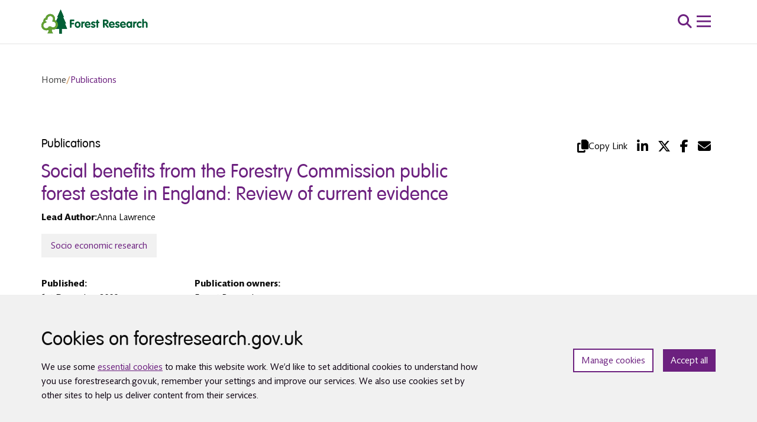

--- FILE ---
content_type: text/html; charset=UTF-8
request_url: https://www.forestresearch.gov.uk/publications/social-benefits-from-the-forestry-commission-public-forest-estate-in-england-review-of-current-evidence-2/
body_size: 26627
content:
<!DOCTYPE html>
<html lang="en-GB">
<head>
    <meta charset="UTF-8">
<script type="text/javascript">
/* <![CDATA[ */
var gform;gform||(document.addEventListener("gform_main_scripts_loaded",function(){gform.scriptsLoaded=!0}),document.addEventListener("gform/theme/scripts_loaded",function(){gform.themeScriptsLoaded=!0}),window.addEventListener("DOMContentLoaded",function(){gform.domLoaded=!0}),gform={domLoaded:!1,scriptsLoaded:!1,themeScriptsLoaded:!1,isFormEditor:()=>"function"==typeof InitializeEditor,callIfLoaded:function(o){return!(!gform.domLoaded||!gform.scriptsLoaded||!gform.themeScriptsLoaded&&!gform.isFormEditor()||(gform.isFormEditor()&&console.warn("The use of gform.initializeOnLoaded() is deprecated in the form editor context and will be removed in Gravity Forms 3.1."),o(),0))},initializeOnLoaded:function(o){gform.callIfLoaded(o)||(document.addEventListener("gform_main_scripts_loaded",()=>{gform.scriptsLoaded=!0,gform.callIfLoaded(o)}),document.addEventListener("gform/theme/scripts_loaded",()=>{gform.themeScriptsLoaded=!0,gform.callIfLoaded(o)}),window.addEventListener("DOMContentLoaded",()=>{gform.domLoaded=!0,gform.callIfLoaded(o)}))},hooks:{action:{},filter:{}},addAction:function(o,r,e,t){gform.addHook("action",o,r,e,t)},addFilter:function(o,r,e,t){gform.addHook("filter",o,r,e,t)},doAction:function(o){gform.doHook("action",o,arguments)},applyFilters:function(o){return gform.doHook("filter",o,arguments)},removeAction:function(o,r){gform.removeHook("action",o,r)},removeFilter:function(o,r,e){gform.removeHook("filter",o,r,e)},addHook:function(o,r,e,t,n){null==gform.hooks[o][r]&&(gform.hooks[o][r]=[]);var d=gform.hooks[o][r];null==n&&(n=r+"_"+d.length),gform.hooks[o][r].push({tag:n,callable:e,priority:t=null==t?10:t})},doHook:function(r,o,e){var t;if(e=Array.prototype.slice.call(e,1),null!=gform.hooks[r][o]&&((o=gform.hooks[r][o]).sort(function(o,r){return o.priority-r.priority}),o.forEach(function(o){"function"!=typeof(t=o.callable)&&(t=window[t]),"action"==r?t.apply(null,e):e[0]=t.apply(null,e)})),"filter"==r)return e[0]},removeHook:function(o,r,t,n){var e;null!=gform.hooks[o][r]&&(e=(e=gform.hooks[o][r]).filter(function(o,r,e){return!!(null!=n&&n!=o.tag||null!=t&&t!=o.priority)}),gform.hooks[o][r]=e)}});
/* ]]> */
</script>

    <meta name="viewport" content="width=device-width, initial-scale=1">

    <!-- Google Tag Manager -->
    <script type="text/plain" data-cli-class="cli-blocker-script" data-cli-label="Google Tag Manager"  data-cli-script-type="non-necessary" data-cli-block="true" data-cli-block-if-ccpa-optout="false" data-cli-element-position="head">
        (function(w,d,s,l,i){w[l]=w[l]||[];w[l].push({'gtm.start':
        new Date().getTime(),event:'gtm.js'});var f=d.getElementsByTagName(s)[0],
        j=d.createElement(s),dl=l!='dataLayer'?'&l='+l:'';j.async=true;j.src=
        'https://www.googletagmanager.com/gtm.js?id='+i+dl;f.parentNode.insertBefore(j,f);
        })(window,document,'script','dataLayer','GTM-KFJ5NM2');
    </script>
    <!-- End Google Tag Manager -->

    <script src="//rum-static.pingdom.net/pa-624eaea99034fb0011000ab6.js" async></script>

    <!-- Silktide -->
    <script defer src="https://analytics.silktide.com/01ed3f05c6c05bfcf892f2ab3ecdd753.js"></script>
    <script>
        (function (s,i,l,k,y) {
            s[i] = s[i] || y;
            s[l] = s[l] || [];
            s[k] = function(e,p){ p = p || {}; p.event = e; s[l].push(p); };
            s[k]('page_load');
        })(window,'stConfig','stEvents','silktide',{});
    </script>
    <!-- End Silktide -->

    <meta name='robots' content='index, follow, max-image-preview:large, max-snippet:-1, max-video-preview:-1' />

	<!-- This site is optimized with the Yoast SEO plugin v26.8 - https://yoast.com/product/yoast-seo-wordpress/ -->
	<title>Social benefits from the Forestry Commission public forest estate in England: Review of current evidence - Forest Research</title>
	<link rel="canonical" href="https://www.forestresearch.gov.uk/publications/social-benefits-from-the-forestry-commission-public-forest-estate-in-england-review-of-current-evidence-2/" />
	<meta property="og:locale" content="en_GB" />
	<meta property="og:type" content="article" />
	<meta property="og:title" content="Social benefits from the Forestry Commission public forest estate in England: Review of current evidence - Forest Research" />
	<meta property="og:description" content="A review of the Forestry Commission&#039;s estate in England as part of a study to show how the estate contributes to society today and how it might sustainably serve society&#039;s long-term needs. By Anna Lawrence, Claudia Carter, Liz O’Brien and Rebecca Lovell." />
	<meta property="og:url" content="https://www.forestresearch.gov.uk/publications/social-benefits-from-the-forestry-commission-public-forest-estate-in-england-review-of-current-evidence-2/" />
	<meta property="og:site_name" content="Forest Research" />
	<meta property="article:modified_time" content="2022-02-09T15:49:51+00:00" />
	<meta name="twitter:card" content="summary_large_image" />
	<script type="application/ld+json" class="yoast-schema-graph">{"@context":"https://schema.org","@graph":[{"@type":"WebPage","@id":"https://www.forestresearch.gov.uk/publications/social-benefits-from-the-forestry-commission-public-forest-estate-in-england-review-of-current-evidence-2/","url":"https://www.forestresearch.gov.uk/publications/social-benefits-from-the-forestry-commission-public-forest-estate-in-england-review-of-current-evidence-2/","name":"Social benefits from the Forestry Commission public forest estate in England: Review of current evidence - Forest Research","isPartOf":{"@id":"https://www.forestresearch.gov.uk/#website"},"datePublished":"2009-12-01T23:00:00+00:00","dateModified":"2022-02-09T15:49:51+00:00","breadcrumb":{"@id":"https://www.forestresearch.gov.uk/publications/social-benefits-from-the-forestry-commission-public-forest-estate-in-england-review-of-current-evidence-2/#breadcrumb"},"inLanguage":"en-GB","potentialAction":[{"@type":"ReadAction","target":["https://www.forestresearch.gov.uk/publications/social-benefits-from-the-forestry-commission-public-forest-estate-in-england-review-of-current-evidence-2/"]}]},{"@type":"BreadcrumbList","@id":"https://www.forestresearch.gov.uk/publications/social-benefits-from-the-forestry-commission-public-forest-estate-in-england-review-of-current-evidence-2/#breadcrumb","itemListElement":[{"@type":"ListItem","position":1,"name":"Home","item":"https://www.forestresearch.gov.uk/"},{"@type":"ListItem","position":2,"name":"Publications","item":"https://www.forestresearch.gov.uk/publications"},{"@type":"ListItem","position":3,"name":"Social benefits from the Forestry Commission public forest estate in England: Review of current evidence"}]},{"@type":"WebSite","@id":"https://www.forestresearch.gov.uk/#website","url":"https://www.forestresearch.gov.uk/","name":"Forest Research","description":"Great Britain’s principal organisation for forestry and tree related research and is internationally renowned for the provision of evidence and scientific services in support of sustainable forestry.","potentialAction":[{"@type":"SearchAction","target":{"@type":"EntryPoint","urlTemplate":"https://www.forestresearch.gov.uk/?s={search_term_string}"},"query-input":{"@type":"PropertyValueSpecification","valueRequired":true,"valueName":"search_term_string"}}],"inLanguage":"en-GB"}]}</script>
	<!-- / Yoast SEO plugin. -->


<link rel='dns-prefetch' href='//www.forestresearch.gov.uk' />
<link rel='dns-prefetch' href='//code.jquery.com' />
<style id='wp-img-auto-sizes-contain-inline-css' type='text/css'>
img:is([sizes=auto i],[sizes^="auto," i]){contain-intrinsic-size:3000px 1500px}
/*# sourceURL=wp-img-auto-sizes-contain-inline-css */
</style>
<link rel='stylesheet' id='post-views-counter-frontend-css' href='https://www.forestresearch.gov.uk/wp-content/plugins/post-views-counter/css/frontend.css?ver=1.7.3' type='text/css' media='all' />
<style id='wp-block-library-inline-css' type='text/css'>
:root{--wp-block-synced-color:#7a00df;--wp-block-synced-color--rgb:122,0,223;--wp-bound-block-color:var(--wp-block-synced-color);--wp-editor-canvas-background:#ddd;--wp-admin-theme-color:#007cba;--wp-admin-theme-color--rgb:0,124,186;--wp-admin-theme-color-darker-10:#006ba1;--wp-admin-theme-color-darker-10--rgb:0,107,160.5;--wp-admin-theme-color-darker-20:#005a87;--wp-admin-theme-color-darker-20--rgb:0,90,135;--wp-admin-border-width-focus:2px}@media (min-resolution:192dpi){:root{--wp-admin-border-width-focus:1.5px}}.wp-element-button{cursor:pointer}:root .has-very-light-gray-background-color{background-color:#eee}:root .has-very-dark-gray-background-color{background-color:#313131}:root .has-very-light-gray-color{color:#eee}:root .has-very-dark-gray-color{color:#313131}:root .has-vivid-green-cyan-to-vivid-cyan-blue-gradient-background{background:linear-gradient(135deg,#00d084,#0693e3)}:root .has-purple-crush-gradient-background{background:linear-gradient(135deg,#34e2e4,#4721fb 50%,#ab1dfe)}:root .has-hazy-dawn-gradient-background{background:linear-gradient(135deg,#faaca8,#dad0ec)}:root .has-subdued-olive-gradient-background{background:linear-gradient(135deg,#fafae1,#67a671)}:root .has-atomic-cream-gradient-background{background:linear-gradient(135deg,#fdd79a,#004a59)}:root .has-nightshade-gradient-background{background:linear-gradient(135deg,#330968,#31cdcf)}:root .has-midnight-gradient-background{background:linear-gradient(135deg,#020381,#2874fc)}:root{--wp--preset--font-size--normal:16px;--wp--preset--font-size--huge:42px}.has-regular-font-size{font-size:1em}.has-larger-font-size{font-size:2.625em}.has-normal-font-size{font-size:var(--wp--preset--font-size--normal)}.has-huge-font-size{font-size:var(--wp--preset--font-size--huge)}.has-text-align-center{text-align:center}.has-text-align-left{text-align:left}.has-text-align-right{text-align:right}.has-fit-text{white-space:nowrap!important}#end-resizable-editor-section{display:none}.aligncenter{clear:both}.items-justified-left{justify-content:flex-start}.items-justified-center{justify-content:center}.items-justified-right{justify-content:flex-end}.items-justified-space-between{justify-content:space-between}.screen-reader-text{border:0;clip-path:inset(50%);height:1px;margin:-1px;overflow:hidden;padding:0;position:absolute;width:1px;word-wrap:normal!important}.screen-reader-text:focus{background-color:#ddd;clip-path:none;color:#444;display:block;font-size:1em;height:auto;left:5px;line-height:normal;padding:15px 23px 14px;text-decoration:none;top:5px;width:auto;z-index:100000}html :where(.has-border-color){border-style:solid}html :where([style*=border-top-color]){border-top-style:solid}html :where([style*=border-right-color]){border-right-style:solid}html :where([style*=border-bottom-color]){border-bottom-style:solid}html :where([style*=border-left-color]){border-left-style:solid}html :where([style*=border-width]){border-style:solid}html :where([style*=border-top-width]){border-top-style:solid}html :where([style*=border-right-width]){border-right-style:solid}html :where([style*=border-bottom-width]){border-bottom-style:solid}html :where([style*=border-left-width]){border-left-style:solid}html :where(img[class*=wp-image-]){height:auto;max-width:100%}:where(figure){margin:0 0 1em}html :where(.is-position-sticky){--wp-admin--admin-bar--position-offset:var(--wp-admin--admin-bar--height,0px)}@media screen and (max-width:600px){html :where(.is-position-sticky){--wp-admin--admin-bar--position-offset:0px}}

/*# sourceURL=wp-block-library-inline-css */
</style><style id='global-styles-inline-css' type='text/css'>
:root{--wp--preset--aspect-ratio--square: 1;--wp--preset--aspect-ratio--4-3: 4/3;--wp--preset--aspect-ratio--3-4: 3/4;--wp--preset--aspect-ratio--3-2: 3/2;--wp--preset--aspect-ratio--2-3: 2/3;--wp--preset--aspect-ratio--16-9: 16/9;--wp--preset--aspect-ratio--9-16: 9/16;--wp--preset--color--black: #000000;--wp--preset--color--cyan-bluish-gray: #abb8c3;--wp--preset--color--white: #ffffff;--wp--preset--color--pale-pink: #f78da7;--wp--preset--color--vivid-red: #cf2e2e;--wp--preset--color--luminous-vivid-orange: #ff6900;--wp--preset--color--luminous-vivid-amber: #fcb900;--wp--preset--color--light-green-cyan: #7bdcb5;--wp--preset--color--vivid-green-cyan: #00d084;--wp--preset--color--pale-cyan-blue: #8ed1fc;--wp--preset--color--vivid-cyan-blue: #0693e3;--wp--preset--color--vivid-purple: #9b51e0;--wp--preset--gradient--vivid-cyan-blue-to-vivid-purple: linear-gradient(135deg,rgb(6,147,227) 0%,rgb(155,81,224) 100%);--wp--preset--gradient--light-green-cyan-to-vivid-green-cyan: linear-gradient(135deg,rgb(122,220,180) 0%,rgb(0,208,130) 100%);--wp--preset--gradient--luminous-vivid-amber-to-luminous-vivid-orange: linear-gradient(135deg,rgb(252,185,0) 0%,rgb(255,105,0) 100%);--wp--preset--gradient--luminous-vivid-orange-to-vivid-red: linear-gradient(135deg,rgb(255,105,0) 0%,rgb(207,46,46) 100%);--wp--preset--gradient--very-light-gray-to-cyan-bluish-gray: linear-gradient(135deg,rgb(238,238,238) 0%,rgb(169,184,195) 100%);--wp--preset--gradient--cool-to-warm-spectrum: linear-gradient(135deg,rgb(74,234,220) 0%,rgb(151,120,209) 20%,rgb(207,42,186) 40%,rgb(238,44,130) 60%,rgb(251,105,98) 80%,rgb(254,248,76) 100%);--wp--preset--gradient--blush-light-purple: linear-gradient(135deg,rgb(255,206,236) 0%,rgb(152,150,240) 100%);--wp--preset--gradient--blush-bordeaux: linear-gradient(135deg,rgb(254,205,165) 0%,rgb(254,45,45) 50%,rgb(107,0,62) 100%);--wp--preset--gradient--luminous-dusk: linear-gradient(135deg,rgb(255,203,112) 0%,rgb(199,81,192) 50%,rgb(65,88,208) 100%);--wp--preset--gradient--pale-ocean: linear-gradient(135deg,rgb(255,245,203) 0%,rgb(182,227,212) 50%,rgb(51,167,181) 100%);--wp--preset--gradient--electric-grass: linear-gradient(135deg,rgb(202,248,128) 0%,rgb(113,206,126) 100%);--wp--preset--gradient--midnight: linear-gradient(135deg,rgb(2,3,129) 0%,rgb(40,116,252) 100%);--wp--preset--font-size--small: 13px;--wp--preset--font-size--medium: 20px;--wp--preset--font-size--large: 36px;--wp--preset--font-size--x-large: 42px;--wp--preset--spacing--20: 0.44rem;--wp--preset--spacing--30: 0.67rem;--wp--preset--spacing--40: 1rem;--wp--preset--spacing--50: 1.5rem;--wp--preset--spacing--60: 2.25rem;--wp--preset--spacing--70: 3.38rem;--wp--preset--spacing--80: 5.06rem;--wp--preset--shadow--natural: 6px 6px 9px rgba(0, 0, 0, 0.2);--wp--preset--shadow--deep: 12px 12px 50px rgba(0, 0, 0, 0.4);--wp--preset--shadow--sharp: 6px 6px 0px rgba(0, 0, 0, 0.2);--wp--preset--shadow--outlined: 6px 6px 0px -3px rgb(255, 255, 255), 6px 6px rgb(0, 0, 0);--wp--preset--shadow--crisp: 6px 6px 0px rgb(0, 0, 0);}:where(.is-layout-flex){gap: 0.5em;}:where(.is-layout-grid){gap: 0.5em;}body .is-layout-flex{display: flex;}.is-layout-flex{flex-wrap: wrap;align-items: center;}.is-layout-flex > :is(*, div){margin: 0;}body .is-layout-grid{display: grid;}.is-layout-grid > :is(*, div){margin: 0;}:where(.wp-block-columns.is-layout-flex){gap: 2em;}:where(.wp-block-columns.is-layout-grid){gap: 2em;}:where(.wp-block-post-template.is-layout-flex){gap: 1.25em;}:where(.wp-block-post-template.is-layout-grid){gap: 1.25em;}.has-black-color{color: var(--wp--preset--color--black) !important;}.has-cyan-bluish-gray-color{color: var(--wp--preset--color--cyan-bluish-gray) !important;}.has-white-color{color: var(--wp--preset--color--white) !important;}.has-pale-pink-color{color: var(--wp--preset--color--pale-pink) !important;}.has-vivid-red-color{color: var(--wp--preset--color--vivid-red) !important;}.has-luminous-vivid-orange-color{color: var(--wp--preset--color--luminous-vivid-orange) !important;}.has-luminous-vivid-amber-color{color: var(--wp--preset--color--luminous-vivid-amber) !important;}.has-light-green-cyan-color{color: var(--wp--preset--color--light-green-cyan) !important;}.has-vivid-green-cyan-color{color: var(--wp--preset--color--vivid-green-cyan) !important;}.has-pale-cyan-blue-color{color: var(--wp--preset--color--pale-cyan-blue) !important;}.has-vivid-cyan-blue-color{color: var(--wp--preset--color--vivid-cyan-blue) !important;}.has-vivid-purple-color{color: var(--wp--preset--color--vivid-purple) !important;}.has-black-background-color{background-color: var(--wp--preset--color--black) !important;}.has-cyan-bluish-gray-background-color{background-color: var(--wp--preset--color--cyan-bluish-gray) !important;}.has-white-background-color{background-color: var(--wp--preset--color--white) !important;}.has-pale-pink-background-color{background-color: var(--wp--preset--color--pale-pink) !important;}.has-vivid-red-background-color{background-color: var(--wp--preset--color--vivid-red) !important;}.has-luminous-vivid-orange-background-color{background-color: var(--wp--preset--color--luminous-vivid-orange) !important;}.has-luminous-vivid-amber-background-color{background-color: var(--wp--preset--color--luminous-vivid-amber) !important;}.has-light-green-cyan-background-color{background-color: var(--wp--preset--color--light-green-cyan) !important;}.has-vivid-green-cyan-background-color{background-color: var(--wp--preset--color--vivid-green-cyan) !important;}.has-pale-cyan-blue-background-color{background-color: var(--wp--preset--color--pale-cyan-blue) !important;}.has-vivid-cyan-blue-background-color{background-color: var(--wp--preset--color--vivid-cyan-blue) !important;}.has-vivid-purple-background-color{background-color: var(--wp--preset--color--vivid-purple) !important;}.has-black-border-color{border-color: var(--wp--preset--color--black) !important;}.has-cyan-bluish-gray-border-color{border-color: var(--wp--preset--color--cyan-bluish-gray) !important;}.has-white-border-color{border-color: var(--wp--preset--color--white) !important;}.has-pale-pink-border-color{border-color: var(--wp--preset--color--pale-pink) !important;}.has-vivid-red-border-color{border-color: var(--wp--preset--color--vivid-red) !important;}.has-luminous-vivid-orange-border-color{border-color: var(--wp--preset--color--luminous-vivid-orange) !important;}.has-luminous-vivid-amber-border-color{border-color: var(--wp--preset--color--luminous-vivid-amber) !important;}.has-light-green-cyan-border-color{border-color: var(--wp--preset--color--light-green-cyan) !important;}.has-vivid-green-cyan-border-color{border-color: var(--wp--preset--color--vivid-green-cyan) !important;}.has-pale-cyan-blue-border-color{border-color: var(--wp--preset--color--pale-cyan-blue) !important;}.has-vivid-cyan-blue-border-color{border-color: var(--wp--preset--color--vivid-cyan-blue) !important;}.has-vivid-purple-border-color{border-color: var(--wp--preset--color--vivid-purple) !important;}.has-vivid-cyan-blue-to-vivid-purple-gradient-background{background: var(--wp--preset--gradient--vivid-cyan-blue-to-vivid-purple) !important;}.has-light-green-cyan-to-vivid-green-cyan-gradient-background{background: var(--wp--preset--gradient--light-green-cyan-to-vivid-green-cyan) !important;}.has-luminous-vivid-amber-to-luminous-vivid-orange-gradient-background{background: var(--wp--preset--gradient--luminous-vivid-amber-to-luminous-vivid-orange) !important;}.has-luminous-vivid-orange-to-vivid-red-gradient-background{background: var(--wp--preset--gradient--luminous-vivid-orange-to-vivid-red) !important;}.has-very-light-gray-to-cyan-bluish-gray-gradient-background{background: var(--wp--preset--gradient--very-light-gray-to-cyan-bluish-gray) !important;}.has-cool-to-warm-spectrum-gradient-background{background: var(--wp--preset--gradient--cool-to-warm-spectrum) !important;}.has-blush-light-purple-gradient-background{background: var(--wp--preset--gradient--blush-light-purple) !important;}.has-blush-bordeaux-gradient-background{background: var(--wp--preset--gradient--blush-bordeaux) !important;}.has-luminous-dusk-gradient-background{background: var(--wp--preset--gradient--luminous-dusk) !important;}.has-pale-ocean-gradient-background{background: var(--wp--preset--gradient--pale-ocean) !important;}.has-electric-grass-gradient-background{background: var(--wp--preset--gradient--electric-grass) !important;}.has-midnight-gradient-background{background: var(--wp--preset--gradient--midnight) !important;}.has-small-font-size{font-size: var(--wp--preset--font-size--small) !important;}.has-medium-font-size{font-size: var(--wp--preset--font-size--medium) !important;}.has-large-font-size{font-size: var(--wp--preset--font-size--large) !important;}.has-x-large-font-size{font-size: var(--wp--preset--font-size--x-large) !important;}
/*# sourceURL=global-styles-inline-css */
</style>

<link rel='stylesheet' id='cookie-law-info-css' href='https://www.forestresearch.gov.uk/wp-content/plugins/webtoffee-gdpr-cookie-consent/public/css/cookie-law-info-public.css?ver=2.3.7' type='text/css' media='print' onload="this.onload=null;this.media='all'" />
<link rel='stylesheet' id='cookie-law-info-gdpr-css' href='https://www.forestresearch.gov.uk/wp-content/plugins/webtoffee-gdpr-cookie-consent/public/css/cookie-law-info-gdpr.css?ver=2.3.7' type='text/css' media='print' onload="this.onload=null;this.media='all'" />
<style id='cookie-law-info-gdpr-inline-css' type='text/css'>
.cli-modal-content, .cli-tab-content { background-color: #ffffff; }.cli-privacy-content-text, .cli-modal .cli-modal-dialog, .cli-tab-container p, a.cli-privacy-readmore { color: #000000; }.cli-tab-header { background-color: #f2f2f2; }.cli-tab-header, .cli-tab-header a.cli-nav-link,span.cli-necessary-caption,.cli-switch .cli-slider:after { color: #000000; }.cli-switch .cli-slider:before { background-color: #ffffff; }.cli-switch input:checked + .cli-slider:before { background-color: #ffffff; }.cli-switch .cli-slider { background-color: #e3e1e8; }.cli-switch input:checked + .cli-slider { background-color: #28a745; }.cli-modal-close svg { fill: #000000; }.cli-tab-footer .wt-cli-privacy-accept-all-btn { background-color: #00acad; color: #ffffff}.cli-tab-footer .wt-cli-privacy-accept-btn { background-color: #00acad; color: #ffffff}.cli-tab-header a:before{ border-right: 1px solid #000000; border-bottom: 1px solid #000000; }
/*# sourceURL=cookie-law-info-gdpr-inline-css */
</style>
<link rel='stylesheet' id='forestry-style-css' href='https://www.forestresearch.gov.uk/wp-content/themes/forestry/assets/dist/css/app.css?ver=730c93631ace0a10b73a9251edd5ba6a' type='text/css' media='all' />
<link rel='stylesheet' id='elasticpress-autosuggest-css' href='https://www.forestresearch.gov.uk/wp-content/plugins/elasticpress/dist/css/autosuggest-styles.css?ver=a5ed365ed625d30e1557' type='text/css' media='all' />
<link rel='stylesheet' id='searchterm-highlighting-css' href='https://www.forestresearch.gov.uk/wp-content/plugins/elasticpress/dist/css/highlighting-styles.css?ver=252562c4ed9241547293' type='text/css' media='all' />
<script type="text/javascript" id="post-views-counter-frontend-js-before">
/* <![CDATA[ */
var pvcArgsFrontend = {"mode":"js","postID":96309,"requestURL":"https:\/\/www.forestresearch.gov.uk\/wp-admin\/admin-ajax.php","nonce":"2c68454845","dataStorage":"cookies","multisite":1,"path":"\/","domain":""};

//# sourceURL=post-views-counter-frontend-js-before
/* ]]> */
</script>
<script type="text/javascript" src="https://www.forestresearch.gov.uk/wp-content/plugins/post-views-counter/js/frontend.js?ver=1.7.3" id="post-views-counter-frontend-js"></script>
<script type="text/javascript" integrity="sha384-vtXRMe3mGCbOeY7l30aIg8H9p3GdeSe4IFlP6G8JMa7o7lXvnz3GFKzPxzJdPfGK" crossorigin="anonymous" src="https://code.jquery.com/jquery-3.6.0.min.js" id="jquery-js"></script>
<script type="text/javascript" id="cookie-law-info-js-extra">
/* <![CDATA[ */
var Cli_Data = {"nn_cookie_ids":["_ga_*","yt-remote-device-id","yt-remote-connected-devices","vuid","VISITOR_INFO1_LIVE","IDE","test_cookie","_gid","YSC","_gat_gtag_UA-*","_ga"],"non_necessary_cookies":{"non-necessary":["_ga_*","_gid","_gat_gtag_UA-*","_ga"],"cookies-that-help-with-our-communications-and-marketing":["yt-remote-device-id","yt-remote-connected-devices","vuid","VISITOR_INFO1_LIVE","IDE","test_cookie","YSC"]},"cookielist":{"necessary":{"id":768,"status":true,"priority":1,"title":"Strictly necessary cookies","strict":true,"default_state":true,"ccpa_optout":false,"loadonstart":true},"non-necessary":{"id":767,"status":true,"priority":3,"title":"Cookies that measure website use","strict":false,"default_state":false,"ccpa_optout":false,"loadonstart":false},"cookies-that-help-with-our-communications-and-marketing":{"id":766,"status":true,"priority":2,"title":"Cookies that help with our communications and marketing","strict":false,"default_state":false,"ccpa_optout":false,"loadonstart":false}},"ajax_url":"https://www.forestresearch.gov.uk/wp-admin/admin-ajax.php","current_lang":"en","security":"d993f44c6e","eu_countries":["GB"],"geoIP":"disabled","use_custom_geolocation_api":"","custom_geolocation_api":"https://geoip.cookieyes.com/geoip/checker/result.php","consentVersion":"3","strictlyEnabled":["necessary","obligatoire","necessary"],"cookieDomain":"","privacy_length":"9999","ccpaEnabled":"","ccpaRegionBased":"","ccpaBarEnabled":"","ccpaType":"gdpr","triggerDomRefresh":"","secure_cookies":""};
var log_object = {"ajax_url":"https://www.forestresearch.gov.uk/wp-admin/admin-ajax.php"};
//# sourceURL=cookie-law-info-js-extra
/* ]]> */
</script>
<script type="text/javascript" defer="defer" src="https://www.forestresearch.gov.uk/wp-content/plugins/webtoffee-gdpr-cookie-consent/public/js/cookie-law-info-public.js?ver=2.3.7" id="cookie-law-info-js"></script>
<link rel="https://api.w.org/" href="https://www.forestresearch.gov.uk/wp-json/" /><link rel="alternate" title="JSON" type="application/json" href="https://www.forestresearch.gov.uk/wp-json/wp/v2/publication/96309" /><link rel="EditURI" type="application/rsd+xml" title="RSD" href="https://www.forestresearch.gov.uk/xmlrpc.php?rsd" />
<meta name="generator" content="WordPress 6.9" />
<link rel='shortlink' href='https://www.forestresearch.gov.uk/?p=96309' />
        <!-- Hotjar Tracking Code for https://www.forestresearch.gov.uk/ --> <script type="text/plain" data-cli-class="cli-blocker-script" data-cli-label="Hotjar"  data-cli-script-type="non-necessary" data-cli-block="true" data-cli-block-if-ccpa-optout="false" data-cli-element-position="head"> (function(h,o,t,j,a,r){ h.hj=h.hj||function(){(h.hj.q=h.hj.q||[]).push(arguments)}; h._hjSettings={hjid:1779651,hjsv:6}; a=o.getElementsByTagName('head')[0]; r=o.createElement('script');r.async=1; r.src=t+h._hjSettings.hjid+j+h._hjSettings.hjsv; a.appendChild(r); })(window,document,'https://static.hotjar.com/c/hotjar-','.js?sv='); </script>
    <link rel="icon" href="https://cdn.forestresearch.gov.uk/2022/02/cropped-favicon-70x70.png" sizes="32x32" />
<link rel="icon" href="https://cdn.forestresearch.gov.uk/2022/02/cropped-favicon-192x192.png" sizes="192x192" />
<link rel="apple-touch-icon" href="https://cdn.forestresearch.gov.uk/2022/02/cropped-favicon-184x184.png" />
<meta name="msapplication-TileImage" content="https://cdn.forestresearch.gov.uk/2022/02/cropped-favicon-300x300.png" />
		<style type="text/css" id="wp-custom-css">
			
.forestry-search-expanded__filters #contentTypeFilter .form-check:last-child {
	display:none !important;
}

.forestry-cookie-banner
a {
    text-decoration: underline;
}

.forestry-cookie-banner {
	    background-color: var(--theme-tertiary-color-alt);
}

.forestry-cookie-banner a:hover{
	 text-decoration-thickness: 3px;
}		</style>
		<link rel='stylesheet' id='gform_basic-css' href='https://www.forestresearch.gov.uk/wp-content/plugins/gravityforms/assets/css/dist/basic.min.css?ver=2.9.25' type='text/css' media='all' />
<link rel='stylesheet' id='gform_theme_components-css' href='https://www.forestresearch.gov.uk/wp-content/plugins/gravityforms/assets/css/dist/theme-components.min.css?ver=2.9.25' type='text/css' media='all' />
<link rel='stylesheet' id='gform_theme-css' href='https://www.forestresearch.gov.uk/wp-content/plugins/gravityforms/assets/css/dist/theme.min.css?ver=2.9.25' type='text/css' media='all' />
</head>
<body class="wp-singular publication-template-default single single-publication postid-96309 wp-theme-forestry">

<!-- Google Tag Manager (noscript) -->
<noscript>
    <iframe data-cli-class="cli-blocker-script" data-cli-label="Google Tag Manager"  data-cli-script-type="non-necessary" data-cli-block="true" data-cli-block-if-ccpa-optout="false" data-cli-element-position="body" data-cli-placeholder="Accept <a class='cli_manage_current_consent'>Cookies that measure website use</a> cookies to view the content." data-cli-src="https://www.googletagmanager.com/ns.html?id=GTM-KFJ5NM2"
            height="0" width="0" style="display:none;visibility:hidden"></iframe>
</noscript>
<!-- End Google Tag Manager (noscript) -->

<a class="visually-hidden-focusable forestry-skip-link" href="#main-content">
    Skip to main content</a>


<div id="forestry-cookie-banner" class="header-banner forestry-cookie-banner alert alert-primary gdpr-notice p-4" role="alert" aria-live="polite" style="display: none;">
    <div class="container gx-md-0">
        <div class="row justify-content-between align-items-md-center">
            <div class="col-md-8 col-12">
                <h2 id="cookie-banner-title">Cookies on forestresearch.gov.uk</h2>
                <p>
                    We use some <a href="/cookies-on-forestresearch-gov-uk/" data-wpel-link="internal">essential cookies</a> to make this website work. We’d like to set additional cookies to understand how you use forestresearch.gov.uk, remember your settings and improve our services. We also use cookies set by other sites to help us deliver content from their services.                </p>
            </div>
            <div class="col-md-4 col-12">
                <div class="forestry-cookie-banner__buttons d-flex justify-content-md-end" role="group" aria-labelledby="cookie-banner-title">
                    <button 
                        class="cli_settings_button btn btn-small"
                        type="button"
                        aria-label="Manage cookie preferences"
                    >
                        Manage cookies                    </button>
                    <button 
                        class="btn btn-small btn-secondary cli_cookie_close_button"
                        type="button"
                        aria-label="Accept all cookies and close banner"
                    >
                        Accept all                    </button>
                </div>
            </div>
        </div>
    </div>
</div>

<header class="forestry-header forestry-header--solid forestry-solid--primary">
    <div class="forestry-header__wrapper forestry-header-main d-lg-block position-relative">
        <div class="forestry-header__top-menu">
  <div class="container forestry-header__nav-container position-relative">
    <div class="row align-items-center px-3 px-md-0 gx-0 justify-content-between">
      <div class="col-5 col-lg-2 align-items-start">
        <a href="/" class="d-flex align-items-center forestry-navigation-wrapper__home-link" data-wpel-link="internal">
            <img class="logo" src="https://cdn.forestresearch.gov.uk/2024/10/Forestry-logo-2024.svg" alt="forest logo" data-silktide="ignore" />
        </a>
      </div>
      <div class="col-6 col-lg-8 d-flex align-items-center justify-content-end gap-md-4 gap-2">
        
            <button class="fw-bold forestry-header__search-button  " aria-label="search toggle"><i class="fal fa-search" role="presentation"></i></button>
        <button id="menu-toggle" class="forestry-header__menu-toggle-button" aria-label="menu toggle">
          <svg width="40" height="40" viewBox="0 0 100 100">
            <path class="line line1" d="M 20,29.000046 H 80.000231 C 80.000231,29.000046 94.498839,28.817352 94.532987,66.711331 94.543142,77.980673 90.966081,81.670246 85.259173,81.668997 79.552261,81.667751 75.000211,74.999942 75.000211,74.999942 L 25.000021,25.000058" />
            <path class="line line2" d="M 20,50 H 80" />
            <path class="line line3" d="M 20,70.999954 H 80.000231 C 80.000231,70.999954 94.498839,71.182648 94.532987,33.288669 94.543142,22.019327 90.966081,18.329754 85.259173,18.331003 79.552261,18.332249 75.000211,25.000058 75.000211,25.000058 L 25.000021,74.999942" />
          </svg>
        </button>
      </div>
    </div>
    <nav id="navigation-menu" class="forestry-header__navigation closed">
      <ul class="navigation-items main-navigation-menu">
                  <li class="navigation-item parent">
                            <span class="parent-item p-3 p-md-0 has-child">Research and publications</span>
                                        <ul class="submenu py-3 py-md-0 d-none d-md-flex">
                                                <li><a href="https://www.forestresearch.gov.uk/publications/" class="px-3 py-2 px-md-0 py-md-0" data-wpel-link="internal">Publications</a></li>
                                  <li><a href="https://www.forestresearch.gov.uk/research/" class="px-3 py-2 px-md-0 py-md-0" data-wpel-link="internal">Research</a></li>
                              </ul>
                      </li>
                  <li class="navigation-item parent">
                          <a href="https://www.forestresearch.gov.uk/tools-and-resources/" class="parent-item p-3 p-md-0 has-child" data-wpel-link="internal"><span>Tools and resources</span><i class="fa-solid fa-arrow-right d-none d-md-block dk-arrow-icon"></i></a>
                                        <ul class="submenu py-3 py-md-0 d-none d-md-flex">
                
                <li class="parent-submenu-item d-md-none d-flex align-items-center">
                  <a href="https://www.forestresearch.gov.uk/tools-and-resources/" class="px-3 py-2 px-md-0 py-md-0" data-wpel-link="internal">Tools and resources</a><i class="fa-solid fa-arrow-right"></i>
                </li>
                                                <li><a href="https://www.forestresearch.gov.uk/climate-change/" class="px-3 py-2 px-md-0 py-md-0" data-wpel-link="internal">Climate Change Hub</a></li>
                                  <li><a href="https://www.forestresearch.gov.uk/tools-and-resources/fthr/" class="px-3 py-2 px-md-0 py-md-0" data-wpel-link="internal">Forestry and tree health</a></li>
                                  <li><a href="/tools-and-resources/national-forest-inventory" class="px-3 py-2 px-md-0 py-md-0" data-wpel-link="internal">National Forest Inventory</a></li>
                                  <li><a href="https://www.forestresearch.gov.uk/tools-and-resources/seed-storage/" class="px-3 py-2 px-md-0 py-md-0" data-wpel-link="internal">Seed storage database</a></li>
                                  <li><a href="https://www.forestresearch.gov.uk/tools-and-resources/statistics/" class="px-3 py-2 px-md-0 py-md-0" data-wpel-link="internal">Statistics</a></li>
                                  <li><a href="https://www.forestresearch.gov.uk/tools-and-resources/tree-species-database/" class="px-3 py-2 px-md-0 py-md-0" data-wpel-link="internal">Tree species database</a></li>
                              </ul>
                      </li>
                  <li class="navigation-item parent">
                          <a href="https://www.forestresearch.gov.uk/services/" class="parent-item p-3 p-md-0 has-child" data-wpel-link="internal"><span>Services</span><i class="fa-solid fa-arrow-right d-none d-md-block dk-arrow-icon"></i></a>
                                        <ul class="submenu py-3 py-md-0 d-none d-md-flex">
                
                <li class="parent-submenu-item d-md-none d-flex align-items-center">
                  <a href="https://www.forestresearch.gov.uk/services/" class="px-3 py-2 px-md-0 py-md-0" data-wpel-link="internal">Services</a><i class="fa-solid fa-arrow-right"></i>
                </li>
                                                <li><a href="https://www.forestresearch.gov.uk/services/dna-fingerprinting/" class="px-3 py-2 px-md-0 py-md-0" data-wpel-link="internal">DNA fingerprinting</a></li>
                                  <li><a href="https://www.forestresearch.gov.uk/services/dna-based-species-identification/" class="px-3 py-2 px-md-0 py-md-0" data-wpel-link="internal">DNA species identification</a></li>
                                  <li><a href="https://www.forestresearch.gov.uk/services/habitat-network-analysis-service/" class="px-3 py-2 px-md-0 py-md-0" data-wpel-link="internal">Habitat network analysis</a></li>
                                  <li><a href="https://www.forestresearch.gov.uk/services/land-use-and-ecosystem-services-research-services/" class="px-3 py-2 px-md-0 py-md-0" data-wpel-link="internal">Land use and ecosystem research</a></li>
                                  <li><a href="https://www.forestresearch.gov.uk/services/pest-management-of-dendroctonus-micans/" class="px-3 py-2 px-md-0 py-md-0" data-wpel-link="internal">Pest management</a></li>
                                  <li><a href="https://www.forestresearch.gov.uk/services/pesticide-efficacy-testing/" class="px-3 py-2 px-md-0 py-md-0" data-wpel-link="internal">Pesticide efficacy testing</a></li>
                                  <li><a href="https://www.forestresearch.gov.uk/services/plant-tree-soil-and-water-testing/" class="px-3 py-2 px-md-0 py-md-0" data-wpel-link="internal">Plant, tree, soil and water testing</a></li>
                                  <li><a href="https://www.forestresearch.gov.uk/services/social-research-services/" class="px-3 py-2 px-md-0 py-md-0" data-wpel-link="internal">Social and economic research</a></li>
                                  <li><a href="https://www.forestresearch.gov.uk/services/tree-health-diagnostic-and-advisory-service/" class="px-3 py-2 px-md-0 py-md-0" data-wpel-link="internal">Tree health diagnostic and advisory</a></li>
                                  <li><a href="https://www.forestresearch.gov.uk/services/urban-trees-services/" class="px-3 py-2 px-md-0 py-md-0" data-wpel-link="internal">Urban trees services</a></li>
                              </ul>
                      </li>
                  <li class="navigation-item parent">
                          <a href="https://www.forestresearch.gov.uk/about-us/" class="parent-item p-3 p-md-0 has-child" data-wpel-link="internal"><span>About us</span><i class="fa-solid fa-arrow-right d-none d-md-block dk-arrow-icon"></i></a>
                                        <ul class="submenu py-3 py-md-0 d-none d-md-flex">
                
                <li class="parent-submenu-item d-md-none d-flex align-items-center">
                  <a href="https://www.forestresearch.gov.uk/about-us/" class="px-3 py-2 px-md-0 py-md-0" data-wpel-link="internal">About us</a><i class="fa-solid fa-arrow-right"></i>
                </li>
                                                <li><a href="https://www.forestresearch.gov.uk/about-us/who-we-are/" class="px-3 py-2 px-md-0 py-md-0" data-wpel-link="internal">Who we are</a></li>
                                  <li><a href="https://www.forestresearch.gov.uk/about-us/our-work/" class="px-3 py-2 px-md-0 py-md-0" data-wpel-link="internal">Our work</a></li>
                                  <li><a href="https://www.forestresearch.gov.uk/staff/" class="px-3 py-2 px-md-0 py-md-0" data-wpel-link="internal">Staff</a></li>
                                  <li><a href="https://www.forestresearch.gov.uk/about-us/locations/" class="px-3 py-2 px-md-0 py-md-0" data-wpel-link="internal">Locations</a></li>
                                  <li><a href="https://www.forestresearch.gov.uk/about-us/annual-reports-and-corporate-plans/" class="px-3 py-2 px-md-0 py-md-0" data-wpel-link="internal">Annual reports and corporate plans</a></li>
                                  <li><a href="https://www.forestresearch.gov.uk/about-us/knowledge-exchange-and-impact/" class="px-3 py-2 px-md-0 py-md-0" data-wpel-link="internal">Knowledge exchange and impact</a></li>
                                  <li><a href="https://www.forestresearch.gov.uk/about-us/the-holt-laboratory/" class="px-3 py-2 px-md-0 py-md-0" data-wpel-link="internal">The Holt Laboratory</a></li>
                                  <li><a href="https://www.forestresearch.gov.uk/about-us/partnership-and-collaboration/" class="px-3 py-2 px-md-0 py-md-0" data-wpel-link="internal">Partnerships</a></li>
                                  <li><a href="https://www.forestresearch.gov.uk/about-us/procurement/" class="px-3 py-2 px-md-0 py-md-0" data-wpel-link="internal">Procurement</a></li>
                              </ul>
                      </li>
                  <li class="navigation-item parent">
                          <a href="https://www.forestresearch.gov.uk/news/" class="parent-item p-3 p-md-0 "><span>News</span><i class="fa-solid fa-arrow-right d-none d-md-block dk-arrow-icon"></i></a>
                                    </li>
                  <li class="navigation-item parent">
                          <a href="https://www.forestresearch.gov.uk/about-us/careers/" class="parent-item p-3 p-md-0 has-child" data-wpel-link="internal"><span>Careers</span><i class="fa-solid fa-arrow-right d-none d-md-block dk-arrow-icon"></i></a>
                                        <ul class="submenu py-3 py-md-0 d-none d-md-flex">
                
                <li class="parent-submenu-item d-md-none d-flex align-items-center">
                  <a href="https://www.forestresearch.gov.uk/about-us/careers/" class="px-3 py-2 px-md-0 py-md-0" data-wpel-link="internal">Careers</a><i class="fa-solid fa-arrow-right"></i>
                </li>
                                                <li><a href="https://www.forestresearch.gov.uk/about-us/careers/current-opportunities/" class="px-3 py-2 px-md-0 py-md-0" data-wpel-link="internal">Current Opportunities</a></li>
                                  <li><a href="https://www.forestresearch.gov.uk/about-us/careers/how-to-apply/" class="px-3 py-2 px-md-0 py-md-0" data-wpel-link="internal">How to Apply</a></li>
                                  <li><a href="https://www.forestresearch.gov.uk/about-us/careers/why-forest-research/" class="px-3 py-2 px-md-0 py-md-0" data-wpel-link="internal">Why Forest Research?</a></li>
                                  <li><a href="https://www.forestresearch.gov.uk/about-us/careers/benefits/" class="px-3 py-2 px-md-0 py-md-0" data-wpel-link="internal">Benefits</a></li>
                                  <li><a href="https://www.forestresearch.gov.uk/about-us/careers/why-forest-research/our-stories/" class="px-3 py-2 px-md-0 py-md-0" data-wpel-link="internal">Our Stories</a></li>
                              </ul>
                      </li>
                  <li class="navigation-item parent">
                          <a href="https://www.forestresearch.gov.uk/join-our-mailing-list/" class="parent-item p-3 p-md-0 "><span>Join our mailing list</span><i class="fa-solid fa-arrow-right d-none d-md-block dk-arrow-icon"></i></a>
                                    </li>
              </ul>
    </nav>
  </div>
</div>
    </div>

    <div class="forestry-search closed" style="z-index: 99;">
  <div class="forestry-search__container container">
    <div class="row position-relative">
      <div class="col-12">
        <div class="forestry-search__wrapper">
          
<!-- search -->
<form id="ajax-search" class="search" method="get" action="https://www.forestresearch.gov.uk/" role="search">
    <div class="d-block fw-bold pt-md-3 pt-0 d-none">
         <label for="search-input" class="visually-hidden">Search term: </label>
    </div>
    <div class="d-block pb-1 search-container mb-5">
        <div class="d-flex w-100 align-item-center gap-2 search-wrapper">
            <input id="search-input" class="search-input px-0" type="search" name="s" placeholder="Search on Forest Research" autocomplete="off">
            <button type="button" class="clear-btn d-none" aria-label="Clear search"><i class="fal fa-times"></i></button>
                        <button class="search-submit" type="submit" aria-label="Search Forest Website"><i class="fal fa-search" role="presentation"></i></button>
        </div>
    </div>
</form>
<!-- /search -->

            <div class="popular-searches my-3">
    <h4 class="my-0">Popular Searches</h4>
    <div class="search-item">
          <a href="/?s=Climate change" data-wpel-link="internal">Climate change</a>
          <a href="/?s=Oak Processionary Moth" data-wpel-link="internal">Oak Processionary Moth</a>
          <a href="/?s=TreeAlert" data-wpel-link="internal">TreeAlert</a>
          <a href="/?s=National Forest Inventory" data-wpel-link="internal">National Forest Inventory</a>
          <a href="/?s=Acute Oak Decline" data-wpel-link="internal">Acute Oak Decline</a>
        </div>
  </div>
        </div>
      </div>
    </div>
  </div>
</div></header>

<div id="overlay" class="menu-overlay closed"></div>

<main class="forestry-body forestry-publication-post py-5 sticky-scroll" id="main-content">
  <section class="breadcrumb container">
    <div class=" d-flex justify-content-between align-items-center w-100 nrpd">
      <div class="mb-4"><div class="breadcrumbs  gx-md-0">
    <div class="container mx-auto forestry-tools-resources__breadcrumb gx-0 mb-4"><span><span><a href="https://www.forestresearch.gov.uk/" data-wpel-link="internal">Home</a></span> / <span><a href="https://www.forestresearch.gov.uk/publications" data-wpel-link="internal">Publications</a></span></span></div>        <div class="hstack gap-2 mobile-breadcrumb p-3 px-0">
            <i class="fas fa-2x fa-caret-left"></i>
            <a href="https://www.forestresearch.gov.uk/" class="mobile-back-button col-12" data-wpel-link="internal">
                Back to Home            </a>
        </div>
        </div>
</div>
    </div>
  </section>
  <div class="hero block-padding-bottom">
    <div class="header-content">
  <div class="container gx-md-0">
    <div class="row flex-column-reverse flex-lg-row">
      <div class="col-lg-8 col-12">
        <h3>Publications</h3>
        <h1 class="title mt-3">Social benefits from the Forestry Commission public forest estate in England: Review of current evidence</h1>
                          <div class="lead-author d-flex flex-wrap gap-1 mb-3">
            <strong>Lead Author:</strong>
            <span class="mb-0">Anna Lawrence</span>
          </div>
                 
        <div class="themes-share row align-items-center mb-3">
                <div class="d-flex themes-tag gap-2 mb-4 col-12 flex-wrap">
          <a class="tag py-2 px-3" href="/?s=&amp;post_type=publication&amp;theme%5B%5D=socio-economic-research" data-wpel-link="internal">Socio economic research</a>        </div>
                
<div class="meta-wrapper">
  <div class="details row mt-2">
    
    <div class="col-12 col-md-4"><strong>Published:</strong><div class="mb-2">1st December 2009</div></div>

    

                        
    
    <div class="col-12 col-md-4"><strong>Publication owners:</strong><div class="mb-2"><a href="/?s=&amp;publication-owner%5B%5D=forest-research" data-wpel-link="internal">Forest Research</a></div></div>
    
    
  </div>
</div>
        <div class="button-group mt-3 d-flex flex-md-row flex-column gap-3 position-relative">
                    <div class="download-container">
                <a class="forestry-link-button download-button gap-2 gt-download default" target="_blank" aria-label="opens in a new tab" href="https://cdn.forestresearch.gov.uk/2009/12/pfe_social_study_evidence_review-1.pdf" data-wpel-link="external" rel="external noopener noreferrer">
                  <div class="d-flex gap-2 align-items-center"><i class="fa-solid fa-arrow-down-to-line"></i> Download</div>
                                  </a>
                            </div>
                                    </div>
      </div>
      </div>
      <div class="col-lg-4 col-12">
        <div class="featured-image d-flex justify-content-lg-end">
                                        </div>
        <div class="share-links mt-3">
<div class="social-share-buttons hstack gap-3 justify-content-lg-end">
    <div class="hstack gap-3">
      <!-- Copy Link Button -->
      <a href="javascript:void(0);" id="copyLinkButton" data-link="https://www.forestresearch.gov.uk/publications/social-benefits-from-the-forestry-commission-public-forest-estate-in-england-review-of-current-evidence-2/" class="p-2 share-button mr-2 forestry-share-button" data-wpel-link="internal">
            <i class="fa-solid fa-copy"></i>
            <span>Copy Link</span>
        </a>
                    <a href="https://www.linkedin.com/shareArticle?mini=true&#038;url=https%3A%2F%2Fwww.forestresearch.gov.uk%2Fpublications%2Fsocial-benefits-from-the-forestry-commission-public-forest-estate-in-england-review-of-current-evidence-2%2F" target="_blank" rel="nofollow external noopener noreferrer" class="p-2 share-button mr-2 forestry-share-button" aria-label="LinkedIn (opens in a new tab)" data-wpel-link="external">
                <span class="d-none">LinkedIn</span>
                <i class="fab fa-linkedin-in"></i>
            </a>
                    <a href="https://twitter.com/share?url=https%3A%2F%2Fwww.forestresearch.gov.uk%2Fpublications%2Fsocial-benefits-from-the-forestry-commission-public-forest-estate-in-england-review-of-current-evidence-2%2F&#038;text=Social+benefits+from+the+Forestry+Commission+public+forest+estate+in+England%3A+Review+of+current+evidence" target="_blank" rel="nofollow external noopener noreferrer" class="p-2 share-button mr-2 forestry-share-button" aria-label="Twitter (opens in a new tab)" data-wpel-link="external">
                <span class="d-none">Twitter</span>
                <i class="fa-brands fa-x-twitter"></i>
            </a>
                    <a href="https://www.facebook.com/sharer/sharer.php?u=https%3A%2F%2Fwww.forestresearch.gov.uk%2Fpublications%2Fsocial-benefits-from-the-forestry-commission-public-forest-estate-in-england-review-of-current-evidence-2%2F" target="_blank" rel="nofollow external noopener noreferrer" class="p-2 share-button mr-2 forestry-share-button" aria-label="Facebook (opens in a new tab)" data-wpel-link="external">
                <span class="d-none">Facebook</span>
                <i class="fab fa-facebook-f"></i>
            </a>
                    <a href="mailto:?subject=Check%20this%20out%3A%20Social%20benefits%20from%20the%20Forestry%20Commission%20public%20forest%20estate%20in%20England%3A%20Review%20of%20current%20evidence&#038;body=https%3A%2F%2Fwww.forestresearch.gov.uk%2Fpublications%2Fsocial-benefits-from-the-forestry-commission-public-forest-estate-in-england-review-of-current-evidence-2%2F" target="_blank" rel="nofollow" class="p-2 share-button mr-2 forestry-share-button" aria-label="Mail (opens in a new tab)">
                <span class="d-none">Mail</span>
                <i class="fas fa-envelope"></i>
            </a>
            </div>
</div>

</div>
      </div>
    </div>
  </div>
</div>  </div>
  <section class="page-content mb-5">
      <article class="container gx-md-0">
        <p>A review of the Forestry Commission&#39;s estate in England as part of a study to show how the estate contributes to society today and how it might sustainably serve society&#39;s long-term needs.</p>
<p>By Anna Lawrence, Claudia Carter, Liz O’Brien and Rebecca Lovell.</p>
      </article>
  </section>
    
<section class="related-content">
    <div class="container col-12 gx-md-0">
            </div>
</section>
</main>
<div class="modal fade forestry-modal" id="forestry-modal" tabindex="-1" aria-labelledby="forestry-modal-label" aria-hidden="true">
    <div class="modal-dialog modal-dialog-centered">
        <div class="modal-content">
            <div class="modal-header position-relative">
                <h2 id="forestry-modal-label" class="d-none">Modal</h2>
                <button type="button" class="btn-close" data-bs-dismiss="modal" aria-label="Close">
                    <i class="fas fa-lg fa-times"></i>
                </button>
            </div>
            <div class="modal-body">

            </div>
        </div>
    </div>
</div>

<dialog 
  class="feedback-dialog container d-flex flex-column justify-content-between py-3 px-4 align-items-center position-relative mt-5"
  data-page="96309"
  data-appreciation-text="Thank you for sharing your feedback, this is valuable information to allow us to improve the Forest Research website."
  data-not-found-text="We&#039;re sorry you were unable to find what you were looking for - please leave feedback for us to improve."
  data-form-id="18"
  open
>
  <div class="feedback-dialog__initial d-flex flex-md-row flex-column justify-content-md-between w-100 align-items-md-center gap-3">
    <h2 class="feedback-dialog__title m-0">
      Did you find the information you were looking for today?     </h2>
    <div class="feedback-dialog__button-group d-flex gap-3">
      <button class="btn btn-secondary feedback-yes" aria-label="yes">Yes</button>
      <button class="btn btn-secondary feedback-no" aria-label="no">No</button>
    </div>
  </div>

  <div class="feedback-dialog__followup d-none flex-md-row flex-column justify-content-md-between w-100 align-items-md-center gap-3">
    <h2 class="feedback-dialog__followup-title m-0 col-12 col-md-8"><span class="sr-only">Follow-up heading</span></h2>
    <div class="feedback-dialog__button-group d-flex gap-3">
      <button class="btn btn-primary feedback-provide" aria-label="provide feedback">Provide Feedback</button>
      <button class="btn btn-outline-secondary feedback-skip" aria-label="skip feedback">Close</button>
    </div>
  </div>

  <div class="feedback-dialog__form d-none w-100 py-3">
    <div class="row mb-3">
      <div class="col-10">
        <h2 class="feedback-dialog__form-title m-0 mb-1">Provide feedback</h2>
        <p class="feedback-dialog__form-subtitle feedback-form-subtitle">Please provide some information on what we can do to improve the content on this page, and help you find what you&#039;re looking for more easily. </p>
      </div>
      <div class="col-2 d-flex align-items-start justify-content-end">
        <button class="btn feedback-dialog__close" aria-label="close feedback dialog">
          <i class="fa-solid fa-x"></i>
        </button>
      </div>
    </div>

    <div data-disable-scroll="true">
                <div class='gf_browser_chrome gform_wrapper gravity-theme gform-theme--no-framework' data-form-theme='gravity-theme' data-form-index='0' id='gform_wrapper_18' ><div id='gf_18' class='gform_anchor' tabindex='-1'></div><form method='post' enctype='multipart/form-data' target='gform_ajax_frame_18' id='gform_18'  action='/publications/social-benefits-from-the-forestry-commission-public-forest-estate-in-england-review-of-current-evidence-2/#gf_18' data-formid='18' novalidate>
                        <div class='gform-body gform_body'><div id='gform_fields_18' class='gform_fields top_label form_sublabel_below description_below validation_below'><div id="field_18_3" class="gfield gfield--type-text gfield--input-type-text gfield--width-half field_sublabel_below gfield--no-description field_description_below field_validation_below gfield_visibility_visible"  ><label class='gfield_label gform-field-label' for='input_18_3'>Name</label><div class='ginput_container ginput_container_text'><input name='input_3' id='input_18_3' type='text' value='' class='large'      aria-invalid="false"   /></div></div><div id="field_18_5" class="gfield gfield--type-email gfield--input-type-email gfield--width-half field_sublabel_below gfield--no-description field_description_below field_validation_below gfield_visibility_visible"  ><label class='gfield_label gform-field-label' for='input_18_5'>Email</label><div class='ginput_container ginput_container_email'>
                            <input name='input_5' id='input_18_5' type='email' value='' class='large'     aria-invalid="false"  />
                        </div></div><div id="field_18_6" class="gfield gfield--type-textarea gfield--input-type-textarea gfield--width-full field_sublabel_below gfield--no-description field_description_below field_validation_below gfield_visibility_visible"  ><label class='gfield_label gform-field-label' for='input_18_6'>Feedback</label><div class='ginput_container ginput_container_textarea'><textarea name='input_6' id='input_18_6' class='textarea medium'      aria-invalid="false"   rows='10' cols='50'></textarea></div></div><div id="field_18_7" class="gfield gfield--type-text gfield--input-type-text initial-response field_sublabel_below gfield--no-description field_description_below field_validation_below gfield_visibility_hidden"  ><div class="admin-hidden-markup"><i class="gform-icon gform-icon--hidden" aria-hidden="true" title="This field is hidden when viewing the form"></i><span>This field is hidden when viewing the form</span></div><label class='gfield_label gform-field-label' for='input_18_7'>Found What I Was Looking For</label><div class='ginput_container ginput_container_text'><input name='input_7' id='input_18_7' type='text' value='' class='large'      aria-invalid="false"   /></div></div><div id="field_18_8" class="gfield gfield--type-hidden gfield--input-type-hidden gfield--width-full gform_hidden field_sublabel_below gfield--no-description field_description_below field_validation_below gfield_visibility_visible"  ><div class='ginput_container ginput_container_text'><input name='input_8' id='input_18_8' type='hidden' class='gform_hidden'  aria-invalid="false" value='https://www.forestresearch.gov.uk/publications/social-benefits-from-the-forestry-commission-public-forest-estate-in-england-review-of-current-evidence-2/' /></div></div><div id="field_18_9" class="gfield gfield--type-captcha gfield--input-type-captcha gfield--width-full field_sublabel_below gfield--no-description field_description_below field_validation_below gfield_visibility_visible"  ><label class='gfield_label gform-field-label screen-reader-text' for='input_18_9'></label><div id='input_18_9' class='ginput_container ginput_recaptcha' data-sitekey='6LfVw4MqAAAAACkR8oQnEm0V7NBixz0btpRpGAhd'  data-theme='light' data-tabindex='-1' data-size='invisible' data-badge='bottomright'></div></div></div></div>
        <div class='gform-footer gform_footer top_label'> <input type='submit' id='gform_submit_button_18' class='gform_button button' onclick='gform.submission.handleButtonClick(this);' data-submission-type='submit' value='Submit feedback'  /> <input type='hidden' name='gform_ajax' value='form_id=18&amp;title=&amp;description=&amp;tabindex=0&amp;theme=gravity-theme&amp;styles=[]&amp;hash=250982f8618909790f35bad052537480' />
            <input type='hidden' class='gform_hidden' name='gform_submission_method' data-js='gform_submission_method_18' value='iframe' />
            <input type='hidden' class='gform_hidden' name='gform_theme' data-js='gform_theme_18' id='gform_theme_18' value='gravity-theme' />
            <input type='hidden' class='gform_hidden' name='gform_style_settings' data-js='gform_style_settings_18' id='gform_style_settings_18' value='[]' />
            <input type='hidden' class='gform_hidden' name='is_submit_18' value='1' />
            <input type='hidden' class='gform_hidden' name='gform_submit' value='18' />
            
            <input type='hidden' class='gform_hidden' name='gform_unique_id' value='' />
            <input type='hidden' class='gform_hidden' name='state_18' value='WyJbXSIsIjI2MTc5N2QxN2UxMDc2ZWExZTQ2ZWQ2MjQ3ZWYwNTZmIl0=' />
            <input type='hidden' autocomplete='off' class='gform_hidden' name='gform_target_page_number_18' id='gform_target_page_number_18' value='0' />
            <input type='hidden' autocomplete='off' class='gform_hidden' name='gform_source_page_number_18' id='gform_source_page_number_18' value='1' />
            <input type='hidden' name='gform_field_values' value='' />
            
        </div>
                        </form>
                        </div>
		                <iframe style='display:none;width:0px;height:0px;' src='about:blank' name='gform_ajax_frame_18' id='gform_ajax_frame_18' title='This iframe contains the logic required to handle Ajax powered Gravity Forms.'></iframe>
		                <script type="text/javascript">
/* <![CDATA[ */
 gform.initializeOnLoaded( function() {gformInitSpinner( 18, 'https://www.forestresearch.gov.uk/wp-content/plugins/gravityforms/images/spinner.svg', true );jQuery('#gform_ajax_frame_18').on('load',function(){var contents = jQuery(this).contents().find('*').html();var is_postback = contents.indexOf('GF_AJAX_POSTBACK') >= 0;if(!is_postback){return;}var form_content = jQuery(this).contents().find('#gform_wrapper_18');var is_confirmation = jQuery(this).contents().find('#gform_confirmation_wrapper_18').length > 0;var is_redirect = contents.indexOf('gformRedirect(){') >= 0;var is_form = form_content.length > 0 && ! is_redirect && ! is_confirmation;var mt = parseInt(jQuery('html').css('margin-top'), 10) + parseInt(jQuery('body').css('margin-top'), 10) + 100;if(is_form){jQuery('#gform_wrapper_18').html(form_content.html());if(form_content.hasClass('gform_validation_error')){jQuery('#gform_wrapper_18').addClass('gform_validation_error');} else {jQuery('#gform_wrapper_18').removeClass('gform_validation_error');}setTimeout( function() { /* delay the scroll by 50 milliseconds to fix a bug in chrome */ jQuery(document).scrollTop(jQuery('#gform_wrapper_18').offset().top - mt); }, 50 );if(window['gformInitDatepicker']) {gformInitDatepicker();}if(window['gformInitPriceFields']) {gformInitPriceFields();}var current_page = jQuery('#gform_source_page_number_18').val();gformInitSpinner( 18, 'https://www.forestresearch.gov.uk/wp-content/plugins/gravityforms/images/spinner.svg', true );jQuery(document).trigger('gform_page_loaded', [18, current_page]);window['gf_submitting_18'] = false;}else if(!is_redirect){var confirmation_content = jQuery(this).contents().find('.GF_AJAX_POSTBACK').html();if(!confirmation_content){confirmation_content = contents;}jQuery('#gform_wrapper_18').replaceWith(confirmation_content);jQuery(document).scrollTop(jQuery('#gf_18').offset().top - mt);jQuery(document).trigger('gform_confirmation_loaded', [18]);window['gf_submitting_18'] = false;wp.a11y.speak(jQuery('#gform_confirmation_message_18').text());}else{jQuery('#gform_18').append(contents);if(window['gformRedirect']) {gformRedirect();}}jQuery(document).trigger("gform_pre_post_render", [{ formId: "18", currentPage: "current_page", abort: function() { this.preventDefault(); } }]);        if (event && event.defaultPrevented) {                return;        }        const gformWrapperDiv = document.getElementById( "gform_wrapper_18" );        if ( gformWrapperDiv ) {            const visibilitySpan = document.createElement( "span" );            visibilitySpan.id = "gform_visibility_test_18";            gformWrapperDiv.insertAdjacentElement( "afterend", visibilitySpan );        }        const visibilityTestDiv = document.getElementById( "gform_visibility_test_18" );        let postRenderFired = false;        function triggerPostRender() {            if ( postRenderFired ) {                return;            }            postRenderFired = true;            gform.core.triggerPostRenderEvents( 18, current_page );            if ( visibilityTestDiv ) {                visibilityTestDiv.parentNode.removeChild( visibilityTestDiv );            }        }        function debounce( func, wait, immediate ) {            var timeout;            return function() {                var context = this, args = arguments;                var later = function() {                    timeout = null;                    if ( !immediate ) func.apply( context, args );                };                var callNow = immediate && !timeout;                clearTimeout( timeout );                timeout = setTimeout( later, wait );                if ( callNow ) func.apply( context, args );            };        }        const debouncedTriggerPostRender = debounce( function() {            triggerPostRender();        }, 200 );        if ( visibilityTestDiv && visibilityTestDiv.offsetParent === null ) {            const observer = new MutationObserver( ( mutations ) => {                mutations.forEach( ( mutation ) => {                    if ( mutation.type === 'attributes' && visibilityTestDiv.offsetParent !== null ) {                        debouncedTriggerPostRender();                        observer.disconnect();                    }                });            });            observer.observe( document.body, {                attributes: true,                childList: false,                subtree: true,                attributeFilter: [ 'style', 'class' ],            });        } else {            triggerPostRender();        }    } );} ); 
/* ]]> */
</script>
</div>
  </div>
</dialog>

<footer class="footer block-padding-y">
  <div class="container gx-md-0">
          <div class="footer-logo-wrapper mb-5">
        <img src="https://cdn.forestresearch.gov.uk/2024/10/Forest-footer-logo.svg" alt="Forest Research footer logo" class="footer-logo" data-silktide="ignore" />
      </div>
        <div class="row justify-content-between">
      <div class="menu-grid col-12 row col-lg-6 col-xl-5 mb-4">
        <div class="primary-menu col-6">
          <p class="mb-2"><strong>Explore</strong></p>
            <nav class="menu-footer-container"><ul id="menu-footer" class="menu"><li id="menu-item-141360" class="menu-item menu-item-type-custom menu-item-object-custom menu-item-141360"><a href="/research/" data-wpel-link="internal">Research</a></li>
<li id="menu-item-141359" class="menu-item menu-item-type-custom menu-item-object-custom menu-item-141359"><a href="/publications/" data-wpel-link="internal">Publications</a></li>
<li id="menu-item-141361" class="menu-item menu-item-type-custom menu-item-object-custom menu-item-141361"><a href="/tools-and-resources/" data-wpel-link="internal">Tools and Resources</a></li>
<li id="menu-item-141363" class="menu-item menu-item-type-post_type menu-item-object-page menu-item-141363"><a href="https://www.forestresearch.gov.uk/services/" data-wpel-link="internal">Services</a></li>
<li id="menu-item-141362" class="menu-item menu-item-type-post_type menu-item-object-page menu-item-141362"><a href="https://www.forestresearch.gov.uk/about-us/careers/" data-wpel-link="internal">Careers</a></li>
<li id="menu-item-5712" class="menu-item menu-item-type-post_type menu-item-object-page menu-item-5712"><a href="https://www.forestresearch.gov.uk/contact-us/" data-wpel-link="internal">Contact us</a></li>
<li id="menu-item-5705" class="menu-item menu-item-type-post_type menu-item-object-page menu-item-5705"><a href="https://www.forestresearch.gov.uk/privacy-policy/" data-wpel-link="internal">Privacy</a></li>
<li id="menu-item-115279" class="cli_settings_button menu-item menu-item-type-post_type menu-item-object-page menu-item-115279"><a href="https://www.forestresearch.gov.uk/cookies-on-forestresearch-gov-uk/" data-wpel-link="internal">Cookies</a></li>
<li id="menu-item-5708" class="menu-item menu-item-type-post_type menu-item-object-page menu-item-5708"><a href="https://www.forestresearch.gov.uk/accessibility/" data-wpel-link="internal">Accessibility</a></li>
</ul></nav>        </div>
        <div class="secondary-menu col-6">
          <p class="mb-2"><strong>Policies</strong></p>
          <nav class="menu-footer-secondary-nav-container"><ul id="menu-footer-secondary-nav" class="menu"><li id="menu-item-141350" class="menu-item menu-item-type-post_type menu-item-object-page menu-item-141350"><a href="https://www.forestresearch.gov.uk/about-us/equality-diversity-and-inclusion/" data-wpel-link="internal">Equality, Diversity, and Inclusion</a></li>
<li id="menu-item-141351" class="menu-item menu-item-type-post_type menu-item-object-page menu-item-141351"><a href="https://www.forestresearch.gov.uk/crown-copyright/" data-wpel-link="internal">Crown Copyright</a></li>
<li id="menu-item-141352" class="menu-item menu-item-type-post_type menu-item-object-page menu-item-141352"><a href="https://www.forestresearch.gov.uk/disclaimers/" data-wpel-link="internal">Disclaimers</a></li>
<li id="menu-item-141353" class="menu-item menu-item-type-post_type menu-item-object-page menu-item-141353"><a href="https://www.forestresearch.gov.uk/freedom-of-information/" data-wpel-link="internal">Freedom of Information</a></li>
<li id="menu-item-141354" class="menu-item menu-item-type-post_type menu-item-object-page menu-item-141354"><a href="https://www.forestresearch.gov.uk/about-us/quality-and-environmental-assurance/" data-wpel-link="internal">Quality Assurance and Environmental Management</a></li>
<li id="menu-item-141355" class="menu-item menu-item-type-post_type menu-item-object-page menu-item-141355"><a href="https://www.forestresearch.gov.uk/about-us/procurement/" data-wpel-link="internal">Procurement</a></li>
<li id="menu-item-141356" class="menu-item menu-item-type-post_type menu-item-object-page menu-item-141356"><a href="https://www.forestresearch.gov.uk/about-us/structure-and-governance/" data-wpel-link="internal">Structure and governance</a></li>
<li id="menu-item-141357" class="menu-item menu-item-type-post_type menu-item-object-page menu-item-141357"><a href="https://www.forestresearch.gov.uk/providing-feedback/" data-wpel-link="internal">Providing feedback</a></li>
</ul></nav>        </div>
      </div>
      <div class="subscription-and-socials col-lg-6 col-12">
        <div id="newsletter-signup" class="subscription-form">
          <p><strong>Subscribe to the Forest Research Newsletter</strong></p>
                        
                <div class='gf_browser_chrome gform_wrapper gravity-theme gform-theme--no-framework footer-subscription-form_wrapper' data-form-theme='gravity-theme' data-form-index='0' id='gform_wrapper_10' >
                        <div class='gform_heading'>
							<p class='gform_required_legend'>&quot;<span class="gfield_required gfield_required_asterisk">*</span>&quot; indicates required fields</p>
                        </div><form method='post' enctype='multipart/form-data'  id='gform_10' class='footer-subscription-form' action='/publications/social-benefits-from-the-forestry-commission-public-forest-estate-in-england-review-of-current-evidence-2/' data-formid='10' novalidate>
                        <div class='gform-body gform_body'><div id='gform_fields_10' class='gform_fields top_label form_sublabel_below description_below validation_below'><div id="field_10_3" class="gfield gfield--type-honeypot gform_validation_container field_sublabel_below gfield--has-description field_description_below field_validation_below gfield_visibility_visible"  ><label class='gfield_label gform-field-label' for='input_10_3'>Comments</label><div class='ginput_container'><input name='input_3' id='input_10_3' type='text' value='' autocomplete='new-password'/></div><div class='gfield_description' id='gfield_description_10_3'>This field is for validation purposes and should be left unchanged.</div></div><div id="field_10_2" class="gfield gfield--type-captcha gfield--input-type-captcha gfield--width-third field_sublabel_below gfield--no-description field_description_below hidden_label field_validation_below gfield_visibility_visible"  ><label class='gfield_label gform-field-label' for='input_10_2'>CAPTCHA</label><div id='input_10_2' class='ginput_container ginput_recaptcha' data-sitekey='6LfVw4MqAAAAACkR8oQnEm0V7NBixz0btpRpGAhd'  data-theme='light' data-tabindex='-1' data-size='invisible' data-badge='bottomright'></div></div><div id="field_10_1" class="gfield gfield--type-email gfield--input-type-email gfield--width-third footer__subscribe-newsletter-email gfield_contains_required field_sublabel_below gfield--no-description field_description_below hidden_label field_validation_below gfield_visibility_visible"  ><label class='gfield_label gform-field-label' for='input_10_1'>Email<span class="gfield_required"><span class="gfield_required gfield_required_asterisk">*</span></span></label><div class='ginput_container ginput_container_email'>
                            <input name='input_1' id='input_10_1' type='email' value='' class='large'   placeholder='email@mail.com' aria-required="true" aria-invalid="false"  autocomplete="email"/>
                        </div></div><div id="field_submit" class="gfield gfield--type-submit gfield--width-third field_sublabel_below gfield--no-description field_description_below field_validation_below gfield_visibility_visible"  data-field-class="gform_editor_submit_container" data-field-position="inline" ><input type='submit' id='gform_submit_button_10' class='gform-button gform-button--white  button' onclick='gform.submission.handleButtonClick(this);' data-submission-type='submit' value='Subscribe'  /></div></div></div>
        <div class='gform-footer gform_footer top_label'>  
            <input type='hidden' class='gform_hidden' name='gform_submission_method' data-js='gform_submission_method_10' value='postback' />
            <input type='hidden' class='gform_hidden' name='gform_theme' data-js='gform_theme_10' id='gform_theme_10' value='gravity-theme' />
            <input type='hidden' class='gform_hidden' name='gform_style_settings' data-js='gform_style_settings_10' id='gform_style_settings_10' value='' />
            <input type='hidden' class='gform_hidden' name='is_submit_10' value='1' />
            <input type='hidden' class='gform_hidden' name='gform_submit' value='10' />
            
            <input type='hidden' class='gform_hidden' name='gform_unique_id' value='' />
            <input type='hidden' class='gform_hidden' name='state_10' value='WyJbXSIsIjI2MTc5N2QxN2UxMDc2ZWExZTQ2ZWQ2MjQ3ZWYwNTZmIl0=' />
            <input type='hidden' autocomplete='off' class='gform_hidden' name='gform_target_page_number_10' id='gform_target_page_number_10' value='0' />
            <input type='hidden' autocomplete='off' class='gform_hidden' name='gform_source_page_number_10' id='gform_source_page_number_10' value='1' />
            <input type='hidden' name='gform_field_values' value='' />
            
        </div>
                        </form>
                        </div><script type="text/javascript">
/* <![CDATA[ */
 gform.initializeOnLoaded( function() {gformInitSpinner( 10, 'https://www.forestresearch.gov.uk/wp-content/plugins/gravityforms/images/spinner.svg', true );jQuery('#gform_ajax_frame_10').on('load',function(){var contents = jQuery(this).contents().find('*').html();var is_postback = contents.indexOf('GF_AJAX_POSTBACK') >= 0;if(!is_postback){return;}var form_content = jQuery(this).contents().find('#gform_wrapper_10');var is_confirmation = jQuery(this).contents().find('#gform_confirmation_wrapper_10').length > 0;var is_redirect = contents.indexOf('gformRedirect(){') >= 0;var is_form = form_content.length > 0 && ! is_redirect && ! is_confirmation;var mt = parseInt(jQuery('html').css('margin-top'), 10) + parseInt(jQuery('body').css('margin-top'), 10) + 100;if(is_form){jQuery('#gform_wrapper_10').html(form_content.html());if(form_content.hasClass('gform_validation_error')){jQuery('#gform_wrapper_10').addClass('gform_validation_error');} else {jQuery('#gform_wrapper_10').removeClass('gform_validation_error');}setTimeout( function() { /* delay the scroll by 50 milliseconds to fix a bug in chrome */  }, 50 );if(window['gformInitDatepicker']) {gformInitDatepicker();}if(window['gformInitPriceFields']) {gformInitPriceFields();}var current_page = jQuery('#gform_source_page_number_10').val();gformInitSpinner( 10, 'https://www.forestresearch.gov.uk/wp-content/plugins/gravityforms/images/spinner.svg', true );jQuery(document).trigger('gform_page_loaded', [10, current_page]);window['gf_submitting_10'] = false;}else if(!is_redirect){var confirmation_content = jQuery(this).contents().find('.GF_AJAX_POSTBACK').html();if(!confirmation_content){confirmation_content = contents;}jQuery('#gform_wrapper_10').replaceWith(confirmation_content);jQuery(document).trigger('gform_confirmation_loaded', [10]);window['gf_submitting_10'] = false;wp.a11y.speak(jQuery('#gform_confirmation_message_10').text());}else{jQuery('#gform_10').append(contents);if(window['gformRedirect']) {gformRedirect();}}jQuery(document).trigger("gform_pre_post_render", [{ formId: "10", currentPage: "current_page", abort: function() { this.preventDefault(); } }]);        if (event && event.defaultPrevented) {                return;        }        const gformWrapperDiv = document.getElementById( "gform_wrapper_10" );        if ( gformWrapperDiv ) {            const visibilitySpan = document.createElement( "span" );            visibilitySpan.id = "gform_visibility_test_10";            gformWrapperDiv.insertAdjacentElement( "afterend", visibilitySpan );        }        const visibilityTestDiv = document.getElementById( "gform_visibility_test_10" );        let postRenderFired = false;        function triggerPostRender() {            if ( postRenderFired ) {                return;            }            postRenderFired = true;            gform.core.triggerPostRenderEvents( 10, current_page );            if ( visibilityTestDiv ) {                visibilityTestDiv.parentNode.removeChild( visibilityTestDiv );            }        }        function debounce( func, wait, immediate ) {            var timeout;            return function() {                var context = this, args = arguments;                var later = function() {                    timeout = null;                    if ( !immediate ) func.apply( context, args );                };                var callNow = immediate && !timeout;                clearTimeout( timeout );                timeout = setTimeout( later, wait );                if ( callNow ) func.apply( context, args );            };        }        const debouncedTriggerPostRender = debounce( function() {            triggerPostRender();        }, 200 );        if ( visibilityTestDiv && visibilityTestDiv.offsetParent === null ) {            const observer = new MutationObserver( ( mutations ) => {                mutations.forEach( ( mutation ) => {                    if ( mutation.type === 'attributes' && visibilityTestDiv.offsetParent !== null ) {                        debouncedTriggerPostRender();                        observer.disconnect();                    }                });            });            observer.observe( document.body, {                attributes: true,                childList: false,                subtree: true,                attributeFilter: [ 'style', 'class' ],            });        } else {            triggerPostRender();        }    } );} ); 
/* ]]> */
</script>
                                <p><p>By submitting your email address you are indicating your consent to receiving our e-newsletter. You can unsubscribe at any time. We will use your details in accordance with our <a href="https://www.forestresearch.gov.uk/privacy-policy/" data-wpel-link="internal">Privacy Policy</a>.</p>
</p>
                  </div>
        <div class="socials my-5">
          <h2>Follow Forest Research</h2>
          
<div class="socials-grid my-4">
            <a href="https://twitter.com/Forest_Research" aria-label="Twitter (opens in a new tab)" target="_blank" data-wpel-link="external" rel="external noopener noreferrer">
        <i class="fa-brands fa-x-twitter"></i>
        <span class="d-none">Twitter</span>
      </a>
          <a href="https://www.linkedin.com/company/forest-research-uk" aria-label="LinkedIn (opens in a new tab)" target="_blank" data-wpel-link="external" rel="external noopener noreferrer">
        <i class="fab fa-linkedin-in"></i>
        <span class="d-none">LinkedIn</span>
      </a>
          <a href="https://www.facebook.com/forestresearchuk" aria-label="Facebook (opens in a new tab)" target="_blank" data-wpel-link="external" rel="external noopener noreferrer">
        <i class="fab fa-facebook-f"></i>
        <span class="d-none">Facebook</span>
      </a>
          <a href="https://vimeo.com/forestresearch" aria-label="Vimeo (opens in a new tab)" target="_blank" data-wpel-link="external" rel="external noopener noreferrer">
        <i class="fab fa-vimeo-v"></i>
        <span class="d-none">Vimeo</span>
      </a>
          <a href="https://www.youtube.com/@forestresearchuk" aria-label="YouTube (opens in a new tab)" target="_blank" data-wpel-link="external" rel="external noopener noreferrer">
        <i class="fab fa-youtube"></i>
        <span class="d-none">YouTube</span>
      </a>
          <a href="https://bsky.app/profile/forestresearchuk.bsky.social" aria-label="Bluesky (opens in a new tab)" target="_blank" data-wpel-link="external" rel="external noopener noreferrer">
        <i class="fab fa-bluesky"></i>
        <span class="d-none">Bluesky</span>
      </a>
      </div>
        </div>
      </div>
    </div>
    <div class="footer-credit pt-md-4 pt-2">
      <div class="juicy row">
        <a href="https://www.juicymedia.co.uk/" class="col-xl-2 col-lg-3 col-md-4 col-12 mb-3" target="_blank" aria-label="opens in a new tab" data-wpel-link="external" rel="external noopener noreferrer"> Built by Juicy Media Ltd</a>
        <p class="mb-3 col-md-6 col-12"> Crown Copyright &#169; Forest Research 2026</p>
      </div>
      <div class="d-flex gap-3">
        <div class="ogl-wrapper"><img src="/wp-content/themes/forestry/assets/dist/img/ogl.png" alt="Forestry OGL" loading="lazy" class="forestry-ogl" data-silktide="ignore" /></div>
        <p>All content is available under the&nbsp;<a href="https://www.nationalarchives.gov.uk/doc/open-government-licence/version/3/" target="_blank" aria-label="opens in a new tab" data-wpel-link="external" rel="external noopener noreferrer">Open Government Licence v3.0</a>, except where otherwise stated.</p>
      </div>
    </div>
  </div>
</footer>
<script type="speculationrules">
{"prefetch":[{"source":"document","where":{"and":[{"href_matches":"/*"},{"not":{"href_matches":["/wp-*.php","/wp-admin/*","/wp-content/uploads/*","/wp-content/*","/wp-content/plugins/*","/wp-content/themes/forestry/*","/*\\?(.+)"]}},{"not":{"selector_matches":"a[rel~=\"nofollow\"]"}},{"not":{"selector_matches":".no-prefetch, .no-prefetch a"}}]},"eagerness":"conservative"}]}
</script>
        <script>
            // Do not change this comment line otherwise Speed Optimizer won't be able to detect this script

            (function () {
                function sendRequest(url, body) {
                    if(!window.fetch) {
                        const xhr = new XMLHttpRequest();
                        xhr.open("POST", url, true);
                        xhr.setRequestHeader("Content-Type", "application/json;charset=UTF-8");
                        xhr.send(JSON.stringify(body))
                        return
                    }

                    const request = fetch(url, {
                        method: 'POST',
                        body: JSON.stringify(body),
                        keepalive: true,
                        headers: {
                            'Content-Type': 'application/json;charset=UTF-8'
                        }
                    });
                }

                const calculateParentDistance = (child, parent) => {
                    let count = 0;
                    let currentElement = child;

                    // Traverse up the DOM tree until we reach parent or the top of the DOM
                    while (currentElement && currentElement !== parent) {
                        currentElement = currentElement.parentNode;
                        count++;
                    }

                    // If parent was not found in the hierarchy, return -1
                    if (!currentElement) {
                        return -1; // Indicates parent is not an ancestor of element
                    }

                    return count; // Number of layers between element and parent
                }
                const isMatchingClass = (linkRule, href, classes, ids) => {
                    return classes.includes(linkRule.value)
                }
                const isMatchingId = (linkRule, href, classes, ids) => {
                    return ids.includes(linkRule.value)
                }
                const isMatchingDomain = (linkRule, href, classes, ids) => {
                    if(!URL.canParse(href)) {
                        return false
                    }

                    const url = new URL(href)
                    const host = url.host
                    const hostsToMatch = [host]

                    if(host.startsWith('www.')) {
                        hostsToMatch.push(host.substring(4))
                    } else {
                        hostsToMatch.push('www.' + host)
                    }

                    return hostsToMatch.includes(linkRule.value)
                }
                const isMatchingExtension = (linkRule, href, classes, ids) => {
                    if(!URL.canParse(href)) {
                        return false
                    }

                    const url = new URL(href)

                    return url.pathname.endsWith('.' + linkRule.value)
                }
                const isMatchingSubdirectory = (linkRule, href, classes, ids) => {
                    if(!URL.canParse(href)) {
                        return false
                    }

                    const url = new URL(href)

                    return url.pathname.startsWith('/' + linkRule.value + '/')
                }
                const isMatchingProtocol = (linkRule, href, classes, ids) => {
                    if(!URL.canParse(href)) {
                        return false
                    }

                    const url = new URL(href)

                    return url.protocol === linkRule.value + ':'
                }
                const isMatchingExternal = (linkRule, href, classes, ids) => {
                    if(!URL.canParse(href) || !URL.canParse(document.location.href)) {
                        return false
                    }

                    const matchingProtocols = ['http:', 'https:']
                    const siteUrl = new URL(document.location.href)
                    const linkUrl = new URL(href)

                    // Links to subdomains will appear to be external matches according to JavaScript,
                    // but the PHP rules will filter those events out.
                    return matchingProtocols.includes(linkUrl.protocol) && siteUrl.host !== linkUrl.host
                }
                const isMatch = (linkRule, href, classes, ids) => {
                    switch (linkRule.type) {
                        case 'class':
                            return isMatchingClass(linkRule, href, classes, ids)
                        case 'id':
                            return isMatchingId(linkRule, href, classes, ids)
                        case 'domain':
                            return isMatchingDomain(linkRule, href, classes, ids)
                        case 'extension':
                            return isMatchingExtension(linkRule, href, classes, ids)
                        case 'subdirectory':
                            return isMatchingSubdirectory(linkRule, href, classes, ids)
                        case 'protocol':
                            return isMatchingProtocol(linkRule, href, classes, ids)
                        case 'external':
                            return isMatchingExternal(linkRule, href, classes, ids)
                        default:
                            return false;
                    }
                }
                const track = (element) => {
                    const href = element.href ?? null
                    const classes = Array.from(element.classList)
                    const ids = [element.id]
                    const linkRules = [{"type":"extension","value":"pdf"},{"type":"extension","value":"zip"},{"type":"protocol","value":"mailto"},{"type":"protocol","value":"tel"}]
                    if(linkRules.length === 0) {
                        return
                    }

                    // For link rules that target an id, we need to allow that id to appear
                    // in any ancestor up to the 7th ancestor. This loop looks for those matches
                    // and counts them.
                    linkRules.forEach((linkRule) => {
                        if(linkRule.type !== 'id') {
                            return;
                        }

                        const matchingAncestor = element.closest('#' + linkRule.value)

                        if(!matchingAncestor || matchingAncestor.matches('html, body')) {
                            return;
                        }

                        const depth = calculateParentDistance(element, matchingAncestor)

                        if(depth < 7) {
                            ids.push(linkRule.value)
                        }
                    });

                    // For link rules that target a class, we need to allow that class to appear
                    // in any ancestor up to the 7th ancestor. This loop looks for those matches
                    // and counts them.
                    linkRules.forEach((linkRule) => {
                        if(linkRule.type !== 'class') {
                            return;
                        }

                        const matchingAncestor = element.closest('.' + linkRule.value)

                        if(!matchingAncestor || matchingAncestor.matches('html, body')) {
                            return;
                        }

                        const depth = calculateParentDistance(element, matchingAncestor)

                        if(depth < 7) {
                            classes.push(linkRule.value)
                        }
                    });

                    const hasMatch = linkRules.some((linkRule) => {
                        return isMatch(linkRule, href, classes, ids)
                    })

                    if(!hasMatch) {
                        return
                    }

                    const url = "https://www.forestresearch.gov.uk/wp-content/plugins/independent-analytics-pro/iawp-click-endpoint.php";
                    const body = {
                        href: href,
                        classes: classes.join(' '),
                        ids: ids.join(' '),
                        ...{"payload":{"resource":"singular","singular_id":96309,"page":1},"signature":"927ada47cd11f4110f087b60cbd41059"}                    };

                    sendRequest(url, body)
                }
                document.addEventListener('mousedown', function (event) {
                                        if (navigator.webdriver || /bot|crawler|spider|crawling|semrushbot|chrome-lighthouse/i.test(navigator.userAgent)) {
                        return;
                    }
                    
                    const element = event.target.closest('a')

                    if(!element) {
                        return
                    }

                    const isPro = true
                    if(!isPro) {
                        return
                    }

                    // Don't track left clicks with this event. The click event is used for that.
                    if(event.button === 0) {
                        return
                    }

                    track(element)
                })
                document.addEventListener('click', function (event) {
                                        if (navigator.webdriver || /bot|crawler|spider|crawling|semrushbot|chrome-lighthouse/i.test(navigator.userAgent)) {
                        return;
                    }
                    
                    const element = event.target.closest('a, button, input[type="submit"], input[type="button"]')

                    if(!element) {
                        return
                    }

                    const isPro = true
                    if(!isPro) {
                        return
                    }

                    track(element)
                })
                document.addEventListener('play', function (event) {
                                        if (navigator.webdriver || /bot|crawler|spider|crawling|semrushbot|chrome-lighthouse/i.test(navigator.userAgent)) {
                        return;
                    }
                    
                    const element = event.target.closest('audio, video')

                    if(!element) {
                        return
                    }

                    const isPro = true
                    if(!isPro) {
                        return
                    }

                    track(element)
                }, true)
                document.addEventListener("DOMContentLoaded", function (e) {
                    if (document.hasOwnProperty("visibilityState") && document.visibilityState === "prerender") {
                        return;
                    }

                                            if (navigator.webdriver || /bot|crawler|spider|crawling|semrushbot|chrome-lighthouse/i.test(navigator.userAgent)) {
                            return;
                        }
                    
                    let referrer_url = null;

                    if (typeof document.referrer === 'string' && document.referrer.length > 0) {
                        referrer_url = document.referrer;
                    }

                    const params = location.search.slice(1).split('&').reduce((acc, s) => {
                        const [k, v] = s.split('=');
                        return Object.assign(acc, {[k]: v});
                    }, {});

                    const url = "https://www.forestresearch.gov.uk/wp-json/iawp/search";
                    const body = {
                        referrer_url,
                        utm_source: params.utm_source,
                        utm_medium: params.utm_medium,
                        utm_campaign: params.utm_campaign,
                        utm_term: params.utm_term,
                        utm_content: params.utm_content,
                        gclid: params.gclid,
                        ...{"payload":{"resource":"singular","singular_id":96309,"page":1},"signature":"927ada47cd11f4110f087b60cbd41059"}                    };

                    sendRequest(url, body)
                });
            })();
        </script>
        <div class="wt-cli-cookie-bar-container" data-nosnippet="true"><!--googleoff: all--><div id="cookie-law-info-bar" role="dialog" aria-live="polite" aria-label="cookieconsent" aria-describedby="wt-cli-cookie-banner" data-cli-geo-loc="0" style="text-align:left; padding:15px 30px; border-color:rgb(51, 51, 51);" class="wt-cli-cookie-bar"><div class="cli-wrapper"><span id="wt-cli-cookie-banner"><span></span></span></div></div><div tabindex="0" id="cookie-law-info-again" style="display:none;"><span id="cookie_hdr_showagain">Manage consent</span></div><div class="cli-modal" id="cliSettingsPopup" role="dialog" aria-labelledby="wt-cli-privacy-title" tabindex="-1" aria-hidden="true">
  <div class="cli-modal-dialog" role="document">
    <div class="cli-modal-content cli-bar-popup">
      <button aria-label="Close" type="button" class="cli-modal-close" id="cliModalClose">
      <svg class="" viewBox="0 0 24 24"><path d="M19 6.41l-1.41-1.41-5.59 5.59-5.59-5.59-1.41 1.41 5.59 5.59-5.59 5.59 1.41 1.41 5.59-5.59 5.59 5.59 1.41-1.41-5.59-5.59z"></path><path d="M0 0h24v24h-24z" fill="none"></path></svg>
      <span class="wt-cli-sr-only">Close</span>
      </button>
        <div id="cliModalBody" class="cli-modal-body"  tabindex="-1">

    <div class="wt-cli-element cli-container-fluid cli-tab-container">
        <div class="cli-row">
                            <div class="cli-col-12 cli-align-items-stretch cli-px-0">
                    <div class="cli-privacy-overview">
                        <h4>Cookies on forestresearch.gov.uk</h4>                        <div class="cli-privacy-content">
                            <div class="cli-privacy-content-text" id="cli-privacy-content-text">Cookies are files saved on your phone, tablet or computer when you visit a website.<br />
<br />
We use cookies to store information about how you use the forestresearch.gov.uk website, such as the pages you visit.<br />
<br />
<a href="https://www.forestresearch.gov.uk/cookies-on-forestresearch-gov-uk/" data-wpel-link="internal">Find out more about cookies on forestresearch.gov.uk</a><br />
<h2 class="h3 mt-3">Cookie settings</h2><br />
We use 3 types of cookie. You can choose which cookies you're happy for us to use.</div>
                        </div>
                        <a id="wt-cli-privacy-readmore"  tabindex="0" role="button" class="cli-privacy-readmore" data-readmore-text="Show more" data-readless-text="Show less"></a>                    </div>
                </div>
                        <div class="cli-col-12 cli-align-items-stretch cli-px-0 cli-tab-section-container">

                
                                    <div class="cli-tab-section">
                        <div class="cli-tab-header">
                            <h3 id="wt-cli-tab-link-necessary">
                                Strictly necessary cookies                            </h3>
                                                                                        <div class="wt-cli-necessary-checkbox">
                                    <input type="checkbox" class="cli-user-preference-checkbox" id="wt-cli-checkbox-necessary" aria-label="Strictly necessary cookies" data-id="checkbox-necessary" checked="checked" />
                                    <label class="form-check-label" for="wt-cli-checkbox-necessary"> Strictly necessary cookies </label>
                                </div>
                                <span class="cli-necessary-caption">
                                    Always On                                </span>
                                                    </div>
                        <div class="cli-tab-content">
                            <div id="wt-cli-tab-necessary" class="cli-tab-pane cli-fade" data-id="necessary">
                                <p>These essential cookies do things like remember your progress through a form.
They always need to be on.</p>
                            </div>
                        </div>
                    </div>
                                    <div class="cli-tab-section">
                        <div class="cli-tab-header">
                            <h3 id="wt-cli-tab-link-non-necessary">
                                Cookies that measure website use                            </h3>
                                                                                        <div class="cli-switch">
                                    <input type="checkbox" class="cli-user-preference-checkbox"  id="wt-cli-checkbox-non-necessary" aria-label="Cookies that measure website use" data-id="checkbox-non-necessary" role="switch" aria-controls="wt-cli-tab-link-non-necessary" aria-labelledby="wt-cli-tab-link-non-necessary"  />
                                    <label for="wt-cli-checkbox-non-necessary" class="cli-slider" data-cli-enable="On" data-cli-disable="Off"><span class="wt-cli-sr-only">Cookies that measure website use</span></label>
                                </div>
                                                    </div>
                        <div class="cli-tab-content">
                            <div id="wt-cli-tab-non-necessary" class="cli-tab-pane cli-fade" data-id="non-necessary">
                                <p>We use Google Analytics to measure how you use the website so we can improve it based on user needs. 
Google Analytics sets cookies that store anonymised information about:

	how you got to the site
	the pages you visit on forestresearch.gov.uk and how long you spend on each page
	what you click on while you're visiting the site
</p>
                            </div>
                        </div>
                    </div>
                                    <div class="cli-tab-section">
                        <div class="cli-tab-header">
                            <h3 id="wt-cli-tab-link-cookies-that-help-with-our-communications-and-marketing">
                                Cookies that help with our communications and marketing                            </h3>
                                                                                        <div class="cli-switch">
                                    <input type="checkbox" class="cli-user-preference-checkbox"  id="wt-cli-checkbox-cookies-that-help-with-our-communications-and-marketing" aria-label="Cookies that help with our communications and marketing" data-id="checkbox-cookies-that-help-with-our-communications-and-marketing" role="switch" aria-controls="wt-cli-tab-link-cookies-that-help-with-our-communications-and-marketing" aria-labelledby="wt-cli-tab-link-cookies-that-help-with-our-communications-and-marketing"  />
                                    <label for="wt-cli-checkbox-cookies-that-help-with-our-communications-and-marketing" class="cli-slider" data-cli-enable="On" data-cli-disable="Off"><span class="wt-cli-sr-only">Cookies that help with our communications and marketing</span></label>
                                </div>
                                                    </div>
                        <div class="cli-tab-content">
                            <div id="wt-cli-tab-cookies-that-help-with-our-communications-and-marketing" class="cli-tab-pane cli-fade" data-id="cookies-that-help-with-our-communications-and-marketing">
                                <p>Some forestresearch.gov.uk pages may contain content from other sites, like YouTube or Flickr, which may set their own cookies. These sites are sometimes called ‘third party’ services. This tells us how many people are seeing the content and whether it’s useful.
</p>
                            </div>
                        </div>
                    </div>
                
            </div>
        </div>
    </div>
</div>
<div class="cli-modal-footer">
    <div class="wt-cli-element cli-container-fluid cli-tab-container">
        <div class="cli-row">
            <div class="cli-col-12 cli-align-items-stretch cli-px-0">
                <div class="cli-tab-footer wt-cli-privacy-overview-actions">
                    
                        
                                                    <a id="wt-cli-privacy-save-btn" role="button" tabindex="0" data-cli-action="accept" class="wt-cli-privacy-btn cli_setting_save_button wt-cli-privacy-accept-btn cli-btn">Save & Accept</a>
                                                                                </div>
                            </div>
        </div>
    </div>
</div>
    </div>
  </div>
</div>
<div class="cli-modal-backdrop cli-fade cli-settings-overlay"></div>
<div class="cli-modal-backdrop cli-fade cli-popupbar-overlay"></div>
<!--googleon: all--></div>
		<script type="text/javascript">
		/* <![CDATA[ */
			cli_cookiebar_settings='{"animate_speed_hide":"500","animate_speed_show":"500","background":"rgba(255, 255, 255, 0.97)","border":"#b1a6a6c2","border_on":false,"button_1_button_colour":"rgb(97, 162, 41)","button_1_button_hover":"rgb(97, 162, 41)","button_1_link_colour":"#fff","button_1_as_button":true,"button_1_new_win":false,"button_2_button_colour":"rgb(255, 255, 255)","button_2_button_hover":"rgb(255, 255, 255)","button_2_link_colour":"#898888","button_2_as_button":true,"button_2_hidebar":false,"button_2_nofollow":false,"button_3_button_colour":"rgb(97, 162, 41)","button_3_button_hover":"rgb(97, 162, 41)","button_3_link_colour":"#fff","button_3_as_button":true,"button_3_new_win":false,"button_4_button_colour":"rgb(255, 255, 255)","button_4_button_hover":"rgb(255, 255, 255)","button_4_link_colour":"#898888","button_4_as_button":false,"button_7_button_colour":"rgb(97, 162, 41)","button_7_button_hover":"rgb(97, 162, 41)","button_7_link_colour":"#fff","button_7_as_button":true,"button_7_new_win":false,"font_family":"inherit","header_fix":false,"notify_animate_hide":true,"notify_animate_show":false,"notify_div_id":"#cookie-law-info-bar","notify_position_horizontal":"right","notify_position_vertical":"bottom","scroll_close":false,"scroll_close_reload":false,"accept_close_reload":false,"reject_close_reload":false,"showagain_tab":false,"showagain_background":"#fff","showagain_border":"#000","showagain_div_id":"#cookie-law-info-again","showagain_x_position":"100px","text":"rgb(51, 51, 51)","show_once_yn":false,"show_once":"10000","logging_on":false,"as_popup":false,"popup_overlay":true,"bar_heading_text":"","cookie_bar_as":"banner","cookie_setting_popup":true,"accept_all":true,"js_script_blocker":false,"popup_showagain_position":"bottom-right","widget_position":"left","button_1_style":[["margin","5px 5px 5px 30px"],["border-radius","0"],["padding","8px 25px 8px 25px"]],"button_2_style":[],"button_3_style":[["margin","5px 5px 5px 5px"],["border-radius","0"],["padding","8px 25px 8px 25px"]],"button_4_style":[["border-bottom","1px solid"],["text-decoration","none"]],"button_5_style":{"0":["float","right"],"1":["text-decoration","none"],"2":["color","#333"],"3":["background-color","rgba(0, 0, 0, 0)"],"5":["background-color","rgba(0, 0, 0, 0)"]},"button_7_style":[["margin","5px 5px 5px 30px"],["border-radius","0"],["padding","8px 25px 8px 25px"]],"accept_close_page_navigation":false}';
		/* ]]> */
		</script>
		        <script type="text/javascript">
            /* <![CDATA[ */
           document.querySelectorAll("ul.nav-menu").forEach(
               ulist => { 
                    if (ulist.querySelectorAll("li").length == 0) {
                        ulist.style.display = "none";

                                            } 
                }
           );
            /* ]]> */
        </script>
        <script type="text/javascript" id="pll_cookie_script-js-after">
/* <![CDATA[ */
(function() {
				var expirationDate = new Date();
				expirationDate.setTime( expirationDate.getTime() + 31536000 * 1000 );
				document.cookie = "pll_language=en; expires=" + expirationDate.toUTCString() + "; path=/; secure; SameSite=Lax";
			}());

//# sourceURL=pll_cookie_script-js-after
/* ]]> */
</script>
<script type="text/javascript" integrity="sha384-Pm1fyRwPgIbpBpjdSYtcKzBv+Z/nHekZIGmhoVSBTSJ+cynSJChqUaVhkQZvb7FV" crossorigin="anonymous" src="https://code.jquery.com/jquery-migrate-3.3.2.min.js" id="jquery-migrate-js"></script>
<script type="text/javascript" src="https://www.forestresearch.gov.uk/wp-content/themes/forestry/assets/dist/js/manifest.js?ver=0e15b98c62dcf34be3ddcadc7d1ec120" id="forestry-script-manifest-js"></script>
<script type="text/javascript" src="https://www.forestresearch.gov.uk/wp-content/themes/forestry/assets/dist/js/vendor.js?ver=3d8d5f71cd1df94055d313d57dc6edf6" id="forestry-script-vendor-js"></script>
<script type="text/javascript" src="https://www.forestresearch.gov.uk/wp-content/themes/forestry/assets/dist/js/app.js?ver=0112340b3786deb280f21bb656e8217e" id="forestry-script-app-js"></script>
<script type="text/javascript" id="forestry-ajax-search-js-extra">
/* <![CDATA[ */
var forestryAjax = {"ajax_url":"https://www.forestresearch.gov.uk/wp-admin/admin-ajax.php","nonce":"9cc0dd0f7d"};
//# sourceURL=forestry-ajax-search-js-extra
/* ]]> */
</script>
<script type="text/javascript" src="https://www.forestresearch.gov.uk/wp-content/themes/forestry/assets/dist/js/ajax-search.js?ver=0ef1370fee8e2dfaf9b383613bdc3138" id="forestry-ajax-search-js"></script>
<script type="text/javascript" src="https://www.forestresearch.gov.uk/wp-includes/js/dist/hooks.min.js?ver=dd5603f07f9220ed27f1" id="wp-hooks-js"></script>
<script type="text/javascript" src="https://www.forestresearch.gov.uk/wp-includes/js/dist/i18n.min.js?ver=c26c3dc7bed366793375" id="wp-i18n-js"></script>
<script type="text/javascript" id="wp-i18n-js-after">
/* <![CDATA[ */
wp.i18n.setLocaleData( { 'text direction\u0004ltr': [ 'ltr' ] } );
//# sourceURL=wp-i18n-js-after
/* ]]> */
</script>
<script type="text/javascript" id="elasticpress-autosuggest-js-extra">
/* <![CDATA[ */
var epas = {"query":"{\"from\":0,\"size\":12,\"post_filter\":{\"bool\":{\"must\":[{\"bool\":{\"must\":[{\"terms\":{\"terms.language.term_taxonomy_id\":[1269]}}]}},{\"terms\":{\"post_type.raw\":[\"climate\",\"climate-case-studies\",\"climate-events\",\"climate-news\",\"collections\",\"jobs\",\"news\",\"our-stories\",\"page\",\"post\",\"publication\",\"research\",\"seeds\",\"staff\",\"tool-and-resource\",\"trees\"]}},{\"terms\":{\"post_status\":[\"acf-disabled\",\"publish\"]}},{\"bool\":{\"must_not\":[{\"terms\":{\"meta.ep_exclude_from_search.raw\":[\"1\"]}}]}}]}},\"query\":{\"function_score\":{\"query\":{\"bool\":{\"should\":[{\"bool\":{\"must\":[{\"bool\":{\"should\":[{\"multi_match\":{\"query\":\"ep_autosuggest_placeholder\",\"type\":\"phrase\",\"fields\":[\"post_title^1\",\"post_excerpt^1\",\"post_content^1\",\"post_author.display_name^1\",\"terms.ep_custom_result.name^9999\"],\"boost\":3}},{\"multi_match\":{\"query\":\"ep_autosuggest_placeholder\",\"fields\":[\"post_title^1\",\"post_excerpt^1\",\"post_content^1\",\"post_author.display_name^1\",\"post_title.suggest^1\"],\"operator\":\"and\",\"boost\":1,\"fuzziness\":\"auto\"}},{\"multi_match\":{\"query\":\"ep_autosuggest_placeholder\",\"type\":\"cross_fields\",\"fields\":[\"post_title^1\",\"post_excerpt^1\",\"post_content^1\",\"post_author.display_name^1\",\"terms.ep_custom_result.name^1\"],\"boost\":1,\"analyzer\":\"standard\",\"tie_breaker\":0.5,\"operator\":\"and\"}}]}}],\"filter\":[{\"match\":{\"post_type.raw\":\"climate\"}}]}},{\"bool\":{\"must\":[{\"bool\":{\"should\":[{\"multi_match\":{\"query\":\"ep_autosuggest_placeholder\",\"type\":\"phrase\",\"fields\":[\"post_title^1\",\"post_excerpt^1\",\"post_content^1\",\"post_author.display_name^1\",\"terms.ep_custom_result.name^9999\"],\"boost\":3}},{\"multi_match\":{\"query\":\"ep_autosuggest_placeholder\",\"fields\":[\"post_title^1\",\"post_excerpt^1\",\"post_content^1\",\"post_author.display_name^1\",\"post_title.suggest^1\"],\"operator\":\"and\",\"boost\":1,\"fuzziness\":\"auto\"}},{\"multi_match\":{\"query\":\"ep_autosuggest_placeholder\",\"type\":\"cross_fields\",\"fields\":[\"post_title^1\",\"post_excerpt^1\",\"post_content^1\",\"post_author.display_name^1\",\"terms.ep_custom_result.name^1\"],\"boost\":1,\"analyzer\":\"standard\",\"tie_breaker\":0.5,\"operator\":\"and\"}}]}}],\"filter\":[{\"match\":{\"post_type.raw\":\"climate-case-studies\"}}]}},{\"bool\":{\"must\":[{\"bool\":{\"should\":[{\"multi_match\":{\"query\":\"ep_autosuggest_placeholder\",\"type\":\"phrase\",\"fields\":[\"post_title^100\",\"post_excerpt^1\",\"post_content^1\",\"post_author.display_name^1\",\"terms.category.name^1\",\"terms.ep_custom_result.name^9999\"],\"boost\":3}},{\"multi_match\":{\"query\":\"ep_autosuggest_placeholder\",\"fields\":[\"post_title^100\",\"post_excerpt^1\",\"post_content^1\",\"post_author.display_name^1\",\"terms.category.name^1\",\"post_title.suggest^1\",\"term_suggest^1\"],\"operator\":\"and\",\"boost\":1,\"fuzziness\":\"auto\"}},{\"multi_match\":{\"query\":\"ep_autosuggest_placeholder\",\"type\":\"cross_fields\",\"fields\":[\"post_title^1\",\"post_excerpt^1\",\"post_content^1\",\"post_author.display_name^1\",\"terms.category.name^1\",\"terms.ep_custom_result.name^1\"],\"boost\":1,\"analyzer\":\"standard\",\"tie_breaker\":0.5,\"operator\":\"and\"}}]}}],\"filter\":[{\"match\":{\"post_type.raw\":\"climate-events\"}}]}},{\"bool\":{\"must\":[{\"bool\":{\"should\":[{\"multi_match\":{\"query\":\"ep_autosuggest_placeholder\",\"type\":\"phrase\",\"fields\":[\"post_title^100\",\"post_excerpt^1\",\"post_content^1\",\"post_author.display_name^3\",\"terms.ep_custom_result.name^9999\",\"terms.news_categories.name^1\"],\"boost\":3}},{\"multi_match\":{\"query\":\"ep_autosuggest_placeholder\",\"fields\":[\"post_title^100\",\"post_excerpt^1\",\"post_content^1\",\"post_author.display_name^3\",\"terms.news_categories.name^1\",\"post_title.suggest^1\",\"term_suggest^1\"],\"operator\":\"and\",\"boost\":1,\"fuzziness\":\"auto\"}},{\"multi_match\":{\"query\":\"ep_autosuggest_placeholder\",\"type\":\"cross_fields\",\"fields\":[\"post_title^1\",\"post_excerpt^1\",\"post_content^1\",\"post_author.display_name^1\",\"terms.ep_custom_result.name^1\",\"terms.news_categories.name^1\"],\"boost\":1,\"analyzer\":\"standard\",\"tie_breaker\":0.5,\"operator\":\"and\"}}]}}],\"filter\":[{\"match\":{\"post_type.raw\":\"climate-news\"}}]}},{\"bool\":{\"must\":[{\"bool\":{\"should\":[{\"multi_match\":{\"query\":\"ep_autosuggest_placeholder\",\"type\":\"phrase\",\"fields\":[\"post_title^1\",\"post_excerpt^1\",\"post_content^1\",\"post_author.display_name^1\",\"terms.ep_custom_result.name^9999\"],\"boost\":3}},{\"multi_match\":{\"query\":\"ep_autosuggest_placeholder\",\"fields\":[\"post_title^1\",\"post_excerpt^1\",\"post_content^1\",\"post_author.display_name^1\",\"post_title.suggest^1\"],\"operator\":\"and\",\"boost\":1,\"fuzziness\":\"auto\"}},{\"multi_match\":{\"query\":\"ep_autosuggest_placeholder\",\"type\":\"cross_fields\",\"fields\":[\"post_title^1\",\"post_excerpt^1\",\"post_content^1\",\"post_author.display_name^1\",\"terms.ep_custom_result.name^1\"],\"boost\":1,\"analyzer\":\"standard\",\"tie_breaker\":0.5,\"operator\":\"and\"}}]}}],\"filter\":[{\"match\":{\"post_type.raw\":\"collections\"}}]}},{\"bool\":{\"must\":[{\"bool\":{\"should\":[{\"multi_match\":{\"query\":\"ep_autosuggest_placeholder\",\"type\":\"phrase\",\"fields\":[\"post_title^1\",\"post_excerpt^1\",\"post_content^1\",\"post_author.display_name^1\",\"terms.post_tag.name^1\",\"terms.category.name^1\",\"terms.ep_custom_result.name^9999\"],\"boost\":3}},{\"multi_match\":{\"query\":\"ep_autosuggest_placeholder\",\"fields\":[\"post_title^1\",\"post_excerpt^1\",\"post_content^1\",\"post_author.display_name^1\",\"terms.post_tag.name^1\",\"terms.category.name^1\",\"post_title.suggest^1\",\"term_suggest^1\"],\"operator\":\"and\",\"boost\":1,\"fuzziness\":\"auto\"}},{\"multi_match\":{\"query\":\"ep_autosuggest_placeholder\",\"type\":\"cross_fields\",\"fields\":[\"post_title^1\",\"post_excerpt^1\",\"post_content^1\",\"post_author.display_name^1\",\"terms.post_tag.name^1\",\"terms.category.name^1\",\"terms.ep_custom_result.name^1\"],\"boost\":1,\"analyzer\":\"standard\",\"tie_breaker\":0.5,\"operator\":\"and\"}}]}}],\"filter\":[{\"match\":{\"post_type.raw\":\"jobs\"}}]}},{\"bool\":{\"must\":[{\"bool\":{\"should\":[{\"multi_match\":{\"query\":\"ep_autosuggest_placeholder\",\"type\":\"phrase\",\"fields\":[\"post_title^100\",\"post_excerpt^1\",\"post_content^1\",\"post_author.display_name^1\",\"terms.ep_custom_result.name^9999\",\"terms.news_categories.name^1\"],\"boost\":3}},{\"multi_match\":{\"query\":\"ep_autosuggest_placeholder\",\"fields\":[\"post_title^100\",\"post_excerpt^1\",\"post_content^1\",\"post_author.display_name^1\",\"terms.news_categories.name^1\",\"post_title.suggest^1\",\"term_suggest^1\"],\"operator\":\"and\",\"boost\":1,\"fuzziness\":\"auto\"}},{\"multi_match\":{\"query\":\"ep_autosuggest_placeholder\",\"type\":\"cross_fields\",\"fields\":[\"post_title^1\",\"post_excerpt^1\",\"post_content^1\",\"post_author.display_name^1\",\"terms.ep_custom_result.name^1\",\"terms.news_categories.name^1\"],\"boost\":1,\"analyzer\":\"standard\",\"tie_breaker\":0.5,\"operator\":\"and\"}}]}}],\"filter\":[{\"match\":{\"post_type.raw\":\"news\"}}]}},{\"bool\":{\"must\":[{\"bool\":{\"should\":[{\"multi_match\":{\"query\":\"ep_autosuggest_placeholder\",\"type\":\"phrase\",\"fields\":[\"post_title^1\",\"post_excerpt^1\",\"post_content^1\",\"post_author.display_name^1\",\"terms.ep_custom_result.name^9999\"],\"boost\":3}},{\"multi_match\":{\"query\":\"ep_autosuggest_placeholder\",\"fields\":[\"post_title^1\",\"post_excerpt^1\",\"post_content^1\",\"post_author.display_name^1\",\"post_title.suggest^1\"],\"operator\":\"and\",\"boost\":1,\"fuzziness\":\"auto\"}},{\"multi_match\":{\"query\":\"ep_autosuggest_placeholder\",\"type\":\"cross_fields\",\"fields\":[\"post_title^1\",\"post_excerpt^1\",\"post_content^1\",\"post_author.display_name^1\",\"terms.ep_custom_result.name^1\"],\"boost\":1,\"analyzer\":\"standard\",\"tie_breaker\":0.5,\"operator\":\"and\"}}]}}],\"filter\":[{\"match\":{\"post_type.raw\":\"our-stories\"}}]}},{\"bool\":{\"must\":[{\"bool\":{\"should\":[{\"multi_match\":{\"query\":\"ep_autosuggest_placeholder\",\"type\":\"phrase\",\"fields\":[\"post_title^100\",\"post_excerpt^1\",\"post_content^1\",\"post_author.display_name^100\",\"terms.ep_custom_result.name^9999\"],\"boost\":3}},{\"multi_match\":{\"query\":\"ep_autosuggest_placeholder\",\"fields\":[\"post_title^100\",\"post_excerpt^1\",\"post_content^1\",\"post_author.display_name^100\",\"post_title.suggest^1\"],\"operator\":\"and\",\"boost\":1,\"fuzziness\":\"auto\"}},{\"multi_match\":{\"query\":\"ep_autosuggest_placeholder\",\"type\":\"cross_fields\",\"fields\":[\"post_title^1\",\"post_excerpt^1\",\"post_content^1\",\"post_author.display_name^1\",\"terms.ep_custom_result.name^1\"],\"boost\":1,\"analyzer\":\"standard\",\"tie_breaker\":0.5,\"operator\":\"and\"}}]}}],\"filter\":[{\"match\":{\"post_type.raw\":\"page\"}}]}},{\"bool\":{\"must\":[{\"bool\":{\"should\":[{\"multi_match\":{\"query\":\"ep_autosuggest_placeholder\",\"type\":\"phrase\",\"fields\":[\"post_title^100\",\"post_excerpt^1\",\"post_content^1\",\"post_author.display_name^100\",\"terms.post_tag.name^1\",\"terms.category.name^1\",\"terms.ep_custom_result.name^9999\"],\"boost\":3}},{\"multi_match\":{\"query\":\"ep_autosuggest_placeholder\",\"fields\":[\"post_title^100\",\"post_excerpt^1\",\"post_content^1\",\"post_author.display_name^100\",\"terms.post_tag.name^1\",\"terms.category.name^1\",\"post_title.suggest^1\",\"term_suggest^1\"],\"operator\":\"and\",\"boost\":1,\"fuzziness\":\"auto\"}},{\"multi_match\":{\"query\":\"ep_autosuggest_placeholder\",\"type\":\"cross_fields\",\"fields\":[\"post_title^1\",\"post_excerpt^1\",\"post_content^1\",\"post_author.display_name^1\",\"terms.post_tag.name^1\",\"terms.category.name^1\",\"terms.ep_custom_result.name^1\"],\"boost\":1,\"analyzer\":\"standard\",\"tie_breaker\":0.5,\"operator\":\"and\"}}]}}],\"filter\":[{\"match\":{\"post_type.raw\":\"post\"}}]}},{\"bool\":{\"must\":[{\"bool\":{\"should\":[{\"multi_match\":{\"query\":\"ep_autosuggest_placeholder\",\"type\":\"phrase\",\"fields\":[\"post_title^100\",\"post_excerpt^1\",\"post_content^1\",\"post_author.display_name^100\",\"terms.ep_custom_result.name^9999\",\"terms.archive-publication.name^1\",\"terms.author.name^1\",\"terms.forestry-guidance.name^1\",\"terms.forestry-practice.name^1\",\"terms.forestry-research.name^1\",\"terms.forestry-standard.name^1\",\"terms.forestry-statistic.name^1\",\"terms.forestry-technology.name^1\",\"terms.publication-owner.name^1\",\"terms.publication-type.name^1\",\"terms.theme.name^1\"],\"boost\":3}},{\"multi_match\":{\"query\":\"ep_autosuggest_placeholder\",\"fields\":[\"post_title^100\",\"post_excerpt^1\",\"post_content^1\",\"post_author.display_name^100\",\"terms.archive-publication.name^1\",\"terms.author.name^1\",\"terms.forestry-guidance.name^1\",\"terms.forestry-practice.name^1\",\"terms.forestry-research.name^1\",\"terms.forestry-standard.name^1\",\"terms.forestry-statistic.name^1\",\"terms.forestry-technology.name^1\",\"terms.publication-owner.name^1\",\"terms.publication-type.name^1\",\"terms.theme.name^1\",\"post_title.suggest^1\",\"term_suggest^1\"],\"operator\":\"and\",\"boost\":1,\"fuzziness\":\"auto\"}},{\"multi_match\":{\"query\":\"ep_autosuggest_placeholder\",\"type\":\"cross_fields\",\"fields\":[\"post_title^1\",\"post_excerpt^1\",\"post_content^1\",\"post_author.display_name^1\",\"terms.ep_custom_result.name^1\",\"terms.archive-publication.name^1\",\"terms.author.name^1\",\"terms.forestry-guidance.name^1\",\"terms.forestry-practice.name^1\",\"terms.forestry-research.name^1\",\"terms.forestry-standard.name^1\",\"terms.forestry-statistic.name^1\",\"terms.forestry-technology.name^1\",\"terms.publication-owner.name^1\",\"terms.publication-type.name^1\",\"terms.theme.name^1\"],\"boost\":1,\"analyzer\":\"standard\",\"tie_breaker\":0.5,\"operator\":\"and\"}}]}}],\"filter\":[{\"match\":{\"post_type.raw\":\"publication\"}}]}},{\"bool\":{\"must\":[{\"bool\":{\"should\":[{\"multi_match\":{\"query\":\"ep_autosuggest_placeholder\",\"type\":\"phrase\",\"fields\":[\"post_title^100\",\"post_excerpt^1\",\"post_content^1\",\"post_author.display_name^100\",\"terms.ep_custom_result.name^9999\",\"terms.theme.name^1\",\"terms.research-group.name^1\",\"terms.author.name^100\",\"meta.contacts.value^100\",\"meta.field_61f3e5bc9655f.value^100\",\"meta.status.value^100\"],\"boost\":3}},{\"multi_match\":{\"query\":\"ep_autosuggest_placeholder\",\"fields\":[\"post_title^100\",\"post_excerpt^1\",\"post_content^1\",\"post_author.display_name^100\",\"terms.theme.name^1\",\"terms.research-group.name^1\",\"terms.author.name^100\",\"meta.contacts.value^100\",\"meta.field_61f3e5bc9655f.value^100\",\"meta.status.value^100\",\"post_title.suggest^1\",\"term_suggest^1\"],\"operator\":\"and\",\"boost\":1,\"fuzziness\":\"auto\"}},{\"multi_match\":{\"query\":\"ep_autosuggest_placeholder\",\"type\":\"cross_fields\",\"fields\":[\"post_title^1\",\"post_excerpt^1\",\"post_content^1\",\"post_author.display_name^1\",\"terms.ep_custom_result.name^1\",\"terms.theme.name^1\",\"terms.research-group.name^1\",\"terms.author.name^1\",\"meta.contacts.value^1\",\"meta.field_61f3e5bc9655f.value^1\",\"meta.status.value^1\"],\"boost\":1,\"analyzer\":\"standard\",\"tie_breaker\":0.5,\"operator\":\"and\"}}]}}],\"filter\":[{\"match\":{\"post_type.raw\":\"research\"}}]}},{\"bool\":{\"must\":[{\"bool\":{\"should\":[{\"multi_match\":{\"query\":\"ep_autosuggest_placeholder\",\"type\":\"phrase\",\"fields\":[\"post_title^100\",\"post_excerpt^1\",\"post_content^1\",\"post_author.display_name^100\",\"terms.ep_custom_result.name^9999\",\"terms.storage_types.name^1\",\"terms.dormancy_types.name^1\"],\"boost\":3}},{\"multi_match\":{\"query\":\"ep_autosuggest_placeholder\",\"fields\":[\"post_title^100\",\"post_excerpt^1\",\"post_content^1\",\"post_author.display_name^100\",\"terms.storage_types.name^1\",\"terms.dormancy_types.name^1\",\"post_title.suggest^1\",\"term_suggest^1\"],\"operator\":\"and\",\"boost\":1,\"fuzziness\":\"auto\"}},{\"multi_match\":{\"query\":\"ep_autosuggest_placeholder\",\"type\":\"cross_fields\",\"fields\":[\"post_title^1\",\"post_excerpt^1\",\"post_content^1\",\"post_author.display_name^1\",\"terms.ep_custom_result.name^1\",\"terms.storage_types.name^1\",\"terms.dormancy_types.name^1\"],\"boost\":1,\"analyzer\":\"standard\",\"tie_breaker\":0.5,\"operator\":\"and\"}}]}}],\"filter\":[{\"match\":{\"post_type.raw\":\"seeds\"}}]}},{\"bool\":{\"must\":[{\"bool\":{\"should\":[{\"multi_match\":{\"query\":\"ep_autosuggest_placeholder\",\"type\":\"phrase\",\"fields\":[\"post_title^100\",\"post_excerpt^100\",\"post_content^100\",\"post_author.display_name^100\",\"terms.ep_custom_result.name^9999\",\"terms.research-group.name^1\",\"terms.staff-type.name^1\",\"terms.theme.name\",\"meta. first_name.value^100\",\"meta. last_name.value^100\"],\"boost\":3}},{\"multi_match\":{\"query\":\"ep_autosuggest_placeholder\",\"fields\":[\"post_title^100\",\"post_excerpt^100\",\"post_content^100\",\"post_author.display_name^100\",\"terms.research-group.name^1\",\"terms.staff-type.name^1\",\"terms.theme.name\",\"meta. first_name.value^100\",\"meta. last_name.value^100\",\"post_title.suggest^1\",\"term_suggest^1\"],\"operator\":\"and\",\"boost\":1,\"fuzziness\":\"auto\"}},{\"multi_match\":{\"query\":\"ep_autosuggest_placeholder\",\"type\":\"cross_fields\",\"fields\":[\"post_title^1\",\"post_excerpt^1\",\"post_content^1\",\"post_author.display_name^1\",\"terms.ep_custom_result.name^1\",\"terms.research-group.name^1\",\"terms.staff-type.name^1\",\"terms.theme.name\",\"meta. first_name.value^1\",\"meta. last_name.value^1\"],\"boost\":1,\"analyzer\":\"standard\",\"tie_breaker\":0.5,\"operator\":\"and\"}}]}}],\"filter\":[{\"match\":{\"post_type.raw\":\"staff\"}}]}},{\"bool\":{\"must\":[{\"bool\":{\"should\":[{\"multi_match\":{\"query\":\"ep_autosuggest_placeholder\",\"type\":\"phrase\",\"fields\":[\"post_title^100\",\"post_excerpt^1\",\"post_content^1\",\"post_author.display_name^1\",\"terms.post_tag.name\",\"terms.ep_custom_result.name^9999\",\"terms.theme.name\"],\"boost\":3}},{\"multi_match\":{\"query\":\"ep_autosuggest_placeholder\",\"fields\":[\"post_title^100\",\"post_excerpt^1\",\"post_content^1\",\"post_author.display_name^1\",\"terms.post_tag.name\",\"terms.theme.name\",\"post_title.suggest^1\",\"term_suggest^1\"],\"operator\":\"and\",\"boost\":1,\"fuzziness\":\"auto\"}},{\"multi_match\":{\"query\":\"ep_autosuggest_placeholder\",\"type\":\"cross_fields\",\"fields\":[\"post_title^1\",\"post_excerpt^1\",\"post_content^1\",\"post_author.display_name^1\",\"terms.post_tag.name\",\"terms.ep_custom_result.name^1\",\"terms.theme.name\"],\"boost\":1,\"analyzer\":\"standard\",\"tie_breaker\":0.5,\"operator\":\"and\"}}]}}],\"filter\":[{\"match\":{\"post_type.raw\":\"tool-and-resource\"}}]}},{\"bool\":{\"must\":[{\"bool\":{\"should\":[{\"multi_match\":{\"query\":\"ep_autosuggest_placeholder\",\"type\":\"phrase\",\"fields\":[\"post_title^100\",\"post_excerpt^1\",\"post_content^1\",\"post_author.display_name^100\",\"terms.ep_custom_result.name^9999\",\"meta.scientific_name.value^100\"],\"boost\":3}},{\"multi_match\":{\"query\":\"ep_autosuggest_placeholder\",\"fields\":[\"post_title^100\",\"post_excerpt^1\",\"post_content^1\",\"post_author.display_name^100\",\"meta.scientific_name.value^100\",\"post_title.suggest^1\"],\"operator\":\"and\",\"boost\":1,\"fuzziness\":\"auto\"}},{\"multi_match\":{\"query\":\"ep_autosuggest_placeholder\",\"type\":\"cross_fields\",\"fields\":[\"post_title^1\",\"post_excerpt^1\",\"post_content^1\",\"post_author.display_name^1\",\"terms.ep_custom_result.name^1\",\"meta.scientific_name.value^1\"],\"boost\":1,\"analyzer\":\"standard\",\"tie_breaker\":0.5,\"operator\":\"and\"}}]}}],\"filter\":[{\"match\":{\"post_type.raw\":\"trees\"}}]}}]}},\"functions\":[{\"exp\":{\"post_date_gmt\":{\"scale\":\"14d\",\"decay\":0.25,\"offset\":\"7d\"}}},{\"weight\":0.001}],\"score_mode\":\"sum\",\"boost_mode\":\"multiply\"}},\"sort\":[{\"_score\":{\"order\":\"desc\"}}],\"highlight\":{\"fields\":{\"post_title\":{\"pre_tags\":[\"\u003Cstrong class='ep-highlight'\u003E\"],\"post_tags\":[\"\u003C\\/strong\u003E\"],\"type\":\"plain\",\"number_of_fragments\":0},\"post_content\":{\"pre_tags\":[\"\u003Cstrong class='ep-highlight'\u003E\"],\"post_tags\":[\"\u003C\\/strong\u003E\"],\"type\":\"plain\",\"number_of_fragments\":0},\"post_excerpt\":{\"pre_tags\":[\"\u003Cstrong class='ep-highlight'\u003E\"],\"post_tags\":[\"\u003C\\/strong\u003E\"],\"type\":\"plain\",\"number_of_fragments\":0}}},\"suggest\":{\"text\":\"ep_autosuggest_placeholder\",\"ep_suggestion\":{\"phrase\":{\"field\":\"post_content.shingle\",\"max_errors\":2,\"direct_generator\":[{\"field\":\"post_content.shingle\"}]}}}}","placeholder":"ep_autosuggest_placeholder","endpointUrl":"https://5d0bc67595d7d23c0454a34ad5237812.eu1.clients.hosted-elasticpress.io/5d0bc67595d7d23c0454a34ad5237812--forestresearchgovuk-post-1/autosuggest","selector":".ep-autosuggest","defaultSelectors":".ep-autosuggest, input[type=\"search\"], .search-field","action":"navigate","mimeTypes":[],"http_headers":[],"triggerAnalytics":"","addSearchTermHeader":"1","requestIdBase":"5d0bc67595d7d23c0454a34ad5237812","highlightingEnabled":"1","highlightingTag":"strong","highlightingClass":"ep-highlight"};
//# sourceURL=elasticpress-autosuggest-js-extra
/* ]]> */
</script>
<script type="text/javascript" src="https://www.forestresearch.gov.uk/wp-content/plugins/elasticpress/dist/js/autosuggest-script.js?ver=a2cbf75a8fdd9c2cf540" id="elasticpress-autosuggest-js"></script>
<script type="text/javascript" src="https://www.forestresearch.gov.uk/wp-includes/js/dist/dom-ready.min.js?ver=f77871ff7694fffea381" id="wp-dom-ready-js"></script>
<script type="text/javascript" src="https://www.forestresearch.gov.uk/wp-includes/js/dist/a11y.min.js?ver=cb460b4676c94bd228ed" id="wp-a11y-js"></script>
<script type="text/javascript" defer='defer' src="https://www.forestresearch.gov.uk/wp-content/plugins/gravityforms/js/jquery.json.min.js?ver=2.9.25" id="gform_json-js"></script>
<script type="text/javascript" id="gform_gravityforms-js-extra">
/* <![CDATA[ */
var gform_i18n = {"datepicker":{"days":{"monday":"Mo","tuesday":"Tu","wednesday":"We","thursday":"Th","friday":"Fr","saturday":"Sa","sunday":"Su"},"months":{"january":"January","february":"February","march":"March","april":"April","may":"May","june":"June","july":"July","august":"August","september":"September","october":"October","november":"November","december":"December"},"firstDay":1,"iconText":"Select date"}};
var gf_legacy_multi = [];
var gform_gravityforms = {"strings":{"invalid_file_extension":"This type of file is not allowed. Must be one of the following:","delete_file":"Delete this file","in_progress":"in progress","file_exceeds_limit":"File exceeds size limit","illegal_extension":"This type of file is not allowed.","max_reached":"Maximum number of files reached","unknown_error":"There was a problem while saving the file on the server","currently_uploading":"Please wait for the uploading to complete","cancel":"Cancel","cancel_upload":"Cancel this upload","cancelled":"Cancelled","error":"Error","message":"Message"},"vars":{"images_url":"https://www.forestresearch.gov.uk/wp-content/plugins/gravityforms/images"}};
var gf_global = {"gf_currency_config":{"name":"Pound Sterling","symbol_left":"&#163;","symbol_right":"","symbol_padding":" ","thousand_separator":",","decimal_separator":".","decimals":2,"code":"GBP"},"base_url":"https://www.forestresearch.gov.uk/wp-content/plugins/gravityforms","number_formats":[],"spinnerUrl":"https://www.forestresearch.gov.uk/wp-content/plugins/gravityforms/images/spinner.svg","version_hash":"67e19e979d8b738c86c80de43a4beb1a","strings":{"newRowAdded":"New row added.","rowRemoved":"Row removed","formSaved":"The form has been saved.  The content contains the link to return and complete the form."}};
var gf_global = {"gf_currency_config":{"name":"Pound Sterling","symbol_left":"&#163;","symbol_right":"","symbol_padding":" ","thousand_separator":",","decimal_separator":".","decimals":2,"code":"GBP"},"base_url":"https://www.forestresearch.gov.uk/wp-content/plugins/gravityforms","number_formats":[],"spinnerUrl":"https://www.forestresearch.gov.uk/wp-content/plugins/gravityforms/images/spinner.svg","version_hash":"67e19e979d8b738c86c80de43a4beb1a","strings":{"newRowAdded":"New row added.","rowRemoved":"Row removed","formSaved":"The form has been saved.  The content contains the link to return and complete the form."}};
//# sourceURL=gform_gravityforms-js-extra
/* ]]> */
</script>
<script type="text/javascript" defer='defer' src="https://www.forestresearch.gov.uk/wp-content/plugins/gravityforms/js/gravityforms.min.js?ver=2.9.25" id="gform_gravityforms-js"></script>
<script type="text/javascript" defer='defer' src="https://www.google.com/recaptcha/api.js?hl=en&amp;ver=6.9#038;render=explicit" id="gform_recaptcha-js"></script>
<script type="text/javascript" defer='defer' src="https://www.forestresearch.gov.uk/wp-content/plugins/gravityforms/assets/js/dist/utils.min.js?ver=48a3755090e76a154853db28fc254681" id="gform_gravityforms_utils-js"></script>
<script type="text/javascript" defer='defer' src="https://www.forestresearch.gov.uk/wp-content/plugins/gravityforms/assets/js/dist/vendor-theme.min.js?ver=4f8b3915c1c1e1a6800825abd64b03cb" id="gform_gravityforms_theme_vendors-js"></script>
<script type="text/javascript" id="gform_gravityforms_theme-js-extra">
/* <![CDATA[ */
var gform_theme_config = {"common":{"form":{"honeypot":{"version_hash":"67e19e979d8b738c86c80de43a4beb1a"},"ajax":{"ajaxurl":"https://www.forestresearch.gov.uk/wp-admin/admin-ajax.php","ajax_submission_nonce":"9e675bfe09","i18n":{"step_announcement":"Step %1$s of %2$s, %3$s","unknown_error":"There was an unknown error processing your request. Please try again."}}}},"hmr_dev":"","public_path":"https://www.forestresearch.gov.uk/wp-content/plugins/gravityforms/assets/js/dist/","config_nonce":"4f238fdb10"};
//# sourceURL=gform_gravityforms_theme-js-extra
/* ]]> */
</script>
<script type="text/javascript" defer='defer' src="https://www.forestresearch.gov.uk/wp-content/plugins/gravityforms/assets/js/dist/scripts-theme.min.js?ver=244d9e312b90e462b62b2d9b9d415753" id="gform_gravityforms_theme-js"></script>
<script type="text/javascript" defer='defer' src="https://www.forestresearch.gov.uk/wp-content/plugins/gravityforms/js/placeholders.jquery.min.js?ver=2.9.25" id="gform_placeholder-js"></script>
<script type="text/javascript">
/* <![CDATA[ */
 gform.initializeOnLoaded( function() { jQuery(document).on('gform_post_render', function(event, formId, currentPage){if(formId == 18) {} } );jQuery(document).on('gform_post_conditional_logic', function(event, formId, fields, isInit){} ) } ); 
/* ]]> */
</script>
<script type="text/javascript">
/* <![CDATA[ */
 gform.initializeOnLoaded( function() {jQuery(document).trigger("gform_pre_post_render", [{ formId: "18", currentPage: "1", abort: function() { this.preventDefault(); } }]);        if (event && event.defaultPrevented) {                return;        }        const gformWrapperDiv = document.getElementById( "gform_wrapper_18" );        if ( gformWrapperDiv ) {            const visibilitySpan = document.createElement( "span" );            visibilitySpan.id = "gform_visibility_test_18";            gformWrapperDiv.insertAdjacentElement( "afterend", visibilitySpan );        }        const visibilityTestDiv = document.getElementById( "gform_visibility_test_18" );        let postRenderFired = false;        function triggerPostRender() {            if ( postRenderFired ) {                return;            }            postRenderFired = true;            gform.core.triggerPostRenderEvents( 18, 1 );            if ( visibilityTestDiv ) {                visibilityTestDiv.parentNode.removeChild( visibilityTestDiv );            }        }        function debounce( func, wait, immediate ) {            var timeout;            return function() {                var context = this, args = arguments;                var later = function() {                    timeout = null;                    if ( !immediate ) func.apply( context, args );                };                var callNow = immediate && !timeout;                clearTimeout( timeout );                timeout = setTimeout( later, wait );                if ( callNow ) func.apply( context, args );            };        }        const debouncedTriggerPostRender = debounce( function() {            triggerPostRender();        }, 200 );        if ( visibilityTestDiv && visibilityTestDiv.offsetParent === null ) {            const observer = new MutationObserver( ( mutations ) => {                mutations.forEach( ( mutation ) => {                    if ( mutation.type === 'attributes' && visibilityTestDiv.offsetParent !== null ) {                        debouncedTriggerPostRender();                        observer.disconnect();                    }                });            });            observer.observe( document.body, {                attributes: true,                childList: false,                subtree: true,                attributeFilter: [ 'style', 'class' ],            });        } else {            triggerPostRender();        }    } ); 
/* ]]> */
</script>
<script type="text/javascript">
/* <![CDATA[ */
 gform.initializeOnLoaded( function() { jQuery(document).on('gform_post_render', function(event, formId, currentPage){if(formId == 10) {if(typeof Placeholders != 'undefined'){
                        Placeholders.enable();
                    }} } );jQuery(document).on('gform_post_conditional_logic', function(event, formId, fields, isInit){} ) } ); 
/* ]]> */
</script>
<script type="text/javascript">
/* <![CDATA[ */
 gform.initializeOnLoaded( function() {jQuery(document).trigger("gform_pre_post_render", [{ formId: "10", currentPage: "1", abort: function() { this.preventDefault(); } }]);        if (event && event.defaultPrevented) {                return;        }        const gformWrapperDiv = document.getElementById( "gform_wrapper_10" );        if ( gformWrapperDiv ) {            const visibilitySpan = document.createElement( "span" );            visibilitySpan.id = "gform_visibility_test_10";            gformWrapperDiv.insertAdjacentElement( "afterend", visibilitySpan );        }        const visibilityTestDiv = document.getElementById( "gform_visibility_test_10" );        let postRenderFired = false;        function triggerPostRender() {            if ( postRenderFired ) {                return;            }            postRenderFired = true;            gform.core.triggerPostRenderEvents( 10, 1 );            if ( visibilityTestDiv ) {                visibilityTestDiv.parentNode.removeChild( visibilityTestDiv );            }        }        function debounce( func, wait, immediate ) {            var timeout;            return function() {                var context = this, args = arguments;                var later = function() {                    timeout = null;                    if ( !immediate ) func.apply( context, args );                };                var callNow = immediate && !timeout;                clearTimeout( timeout );                timeout = setTimeout( later, wait );                if ( callNow ) func.apply( context, args );            };        }        const debouncedTriggerPostRender = debounce( function() {            triggerPostRender();        }, 200 );        if ( visibilityTestDiv && visibilityTestDiv.offsetParent === null ) {            const observer = new MutationObserver( ( mutations ) => {                mutations.forEach( ( mutation ) => {                    if ( mutation.type === 'attributes' && visibilityTestDiv.offsetParent !== null ) {                        debouncedTriggerPostRender();                        observer.disconnect();                    }                });            });            observer.observe( document.body, {                attributes: true,                childList: false,                subtree: true,                attributeFilter: [ 'style', 'class' ],            });        } else {            triggerPostRender();        }    } ); 
/* ]]> */
</script>
</body>
</html>


--- FILE ---
content_type: text/html; charset=UTF-8
request_url: https://www.forestresearch.gov.uk/wp-admin/admin-ajax.php
body_size: -55
content:
{"post_id":96309,"counted":true,"storage":{"name":["pvc_visits_1[0]"],"value":["1769698831b96309"],"expiry":[1769698831]},"type":"post"}

--- FILE ---
content_type: text/html; charset=utf-8
request_url: https://www.google.com/recaptcha/api2/anchor?ar=1&k=6LfVw4MqAAAAACkR8oQnEm0V7NBixz0btpRpGAhd&co=aHR0cHM6Ly93d3cuZm9yZXN0cmVzZWFyY2guZ292LnVrOjQ0Mw..&hl=en&v=N67nZn4AqZkNcbeMu4prBgzg&theme=light&size=invisible&badge=bottomright&anchor-ms=40000&execute-ms=30000&cb=q1trk3s9gqqp
body_size: 48885
content:
<!DOCTYPE HTML><html dir="ltr" lang="en"><head><meta http-equiv="Content-Type" content="text/html; charset=UTF-8">
<meta http-equiv="X-UA-Compatible" content="IE=edge">
<title>reCAPTCHA</title>
<style type="text/css">
/* cyrillic-ext */
@font-face {
  font-family: 'Roboto';
  font-style: normal;
  font-weight: 400;
  font-stretch: 100%;
  src: url(//fonts.gstatic.com/s/roboto/v48/KFO7CnqEu92Fr1ME7kSn66aGLdTylUAMa3GUBHMdazTgWw.woff2) format('woff2');
  unicode-range: U+0460-052F, U+1C80-1C8A, U+20B4, U+2DE0-2DFF, U+A640-A69F, U+FE2E-FE2F;
}
/* cyrillic */
@font-face {
  font-family: 'Roboto';
  font-style: normal;
  font-weight: 400;
  font-stretch: 100%;
  src: url(//fonts.gstatic.com/s/roboto/v48/KFO7CnqEu92Fr1ME7kSn66aGLdTylUAMa3iUBHMdazTgWw.woff2) format('woff2');
  unicode-range: U+0301, U+0400-045F, U+0490-0491, U+04B0-04B1, U+2116;
}
/* greek-ext */
@font-face {
  font-family: 'Roboto';
  font-style: normal;
  font-weight: 400;
  font-stretch: 100%;
  src: url(//fonts.gstatic.com/s/roboto/v48/KFO7CnqEu92Fr1ME7kSn66aGLdTylUAMa3CUBHMdazTgWw.woff2) format('woff2');
  unicode-range: U+1F00-1FFF;
}
/* greek */
@font-face {
  font-family: 'Roboto';
  font-style: normal;
  font-weight: 400;
  font-stretch: 100%;
  src: url(//fonts.gstatic.com/s/roboto/v48/KFO7CnqEu92Fr1ME7kSn66aGLdTylUAMa3-UBHMdazTgWw.woff2) format('woff2');
  unicode-range: U+0370-0377, U+037A-037F, U+0384-038A, U+038C, U+038E-03A1, U+03A3-03FF;
}
/* math */
@font-face {
  font-family: 'Roboto';
  font-style: normal;
  font-weight: 400;
  font-stretch: 100%;
  src: url(//fonts.gstatic.com/s/roboto/v48/KFO7CnqEu92Fr1ME7kSn66aGLdTylUAMawCUBHMdazTgWw.woff2) format('woff2');
  unicode-range: U+0302-0303, U+0305, U+0307-0308, U+0310, U+0312, U+0315, U+031A, U+0326-0327, U+032C, U+032F-0330, U+0332-0333, U+0338, U+033A, U+0346, U+034D, U+0391-03A1, U+03A3-03A9, U+03B1-03C9, U+03D1, U+03D5-03D6, U+03F0-03F1, U+03F4-03F5, U+2016-2017, U+2034-2038, U+203C, U+2040, U+2043, U+2047, U+2050, U+2057, U+205F, U+2070-2071, U+2074-208E, U+2090-209C, U+20D0-20DC, U+20E1, U+20E5-20EF, U+2100-2112, U+2114-2115, U+2117-2121, U+2123-214F, U+2190, U+2192, U+2194-21AE, U+21B0-21E5, U+21F1-21F2, U+21F4-2211, U+2213-2214, U+2216-22FF, U+2308-230B, U+2310, U+2319, U+231C-2321, U+2336-237A, U+237C, U+2395, U+239B-23B7, U+23D0, U+23DC-23E1, U+2474-2475, U+25AF, U+25B3, U+25B7, U+25BD, U+25C1, U+25CA, U+25CC, U+25FB, U+266D-266F, U+27C0-27FF, U+2900-2AFF, U+2B0E-2B11, U+2B30-2B4C, U+2BFE, U+3030, U+FF5B, U+FF5D, U+1D400-1D7FF, U+1EE00-1EEFF;
}
/* symbols */
@font-face {
  font-family: 'Roboto';
  font-style: normal;
  font-weight: 400;
  font-stretch: 100%;
  src: url(//fonts.gstatic.com/s/roboto/v48/KFO7CnqEu92Fr1ME7kSn66aGLdTylUAMaxKUBHMdazTgWw.woff2) format('woff2');
  unicode-range: U+0001-000C, U+000E-001F, U+007F-009F, U+20DD-20E0, U+20E2-20E4, U+2150-218F, U+2190, U+2192, U+2194-2199, U+21AF, U+21E6-21F0, U+21F3, U+2218-2219, U+2299, U+22C4-22C6, U+2300-243F, U+2440-244A, U+2460-24FF, U+25A0-27BF, U+2800-28FF, U+2921-2922, U+2981, U+29BF, U+29EB, U+2B00-2BFF, U+4DC0-4DFF, U+FFF9-FFFB, U+10140-1018E, U+10190-1019C, U+101A0, U+101D0-101FD, U+102E0-102FB, U+10E60-10E7E, U+1D2C0-1D2D3, U+1D2E0-1D37F, U+1F000-1F0FF, U+1F100-1F1AD, U+1F1E6-1F1FF, U+1F30D-1F30F, U+1F315, U+1F31C, U+1F31E, U+1F320-1F32C, U+1F336, U+1F378, U+1F37D, U+1F382, U+1F393-1F39F, U+1F3A7-1F3A8, U+1F3AC-1F3AF, U+1F3C2, U+1F3C4-1F3C6, U+1F3CA-1F3CE, U+1F3D4-1F3E0, U+1F3ED, U+1F3F1-1F3F3, U+1F3F5-1F3F7, U+1F408, U+1F415, U+1F41F, U+1F426, U+1F43F, U+1F441-1F442, U+1F444, U+1F446-1F449, U+1F44C-1F44E, U+1F453, U+1F46A, U+1F47D, U+1F4A3, U+1F4B0, U+1F4B3, U+1F4B9, U+1F4BB, U+1F4BF, U+1F4C8-1F4CB, U+1F4D6, U+1F4DA, U+1F4DF, U+1F4E3-1F4E6, U+1F4EA-1F4ED, U+1F4F7, U+1F4F9-1F4FB, U+1F4FD-1F4FE, U+1F503, U+1F507-1F50B, U+1F50D, U+1F512-1F513, U+1F53E-1F54A, U+1F54F-1F5FA, U+1F610, U+1F650-1F67F, U+1F687, U+1F68D, U+1F691, U+1F694, U+1F698, U+1F6AD, U+1F6B2, U+1F6B9-1F6BA, U+1F6BC, U+1F6C6-1F6CF, U+1F6D3-1F6D7, U+1F6E0-1F6EA, U+1F6F0-1F6F3, U+1F6F7-1F6FC, U+1F700-1F7FF, U+1F800-1F80B, U+1F810-1F847, U+1F850-1F859, U+1F860-1F887, U+1F890-1F8AD, U+1F8B0-1F8BB, U+1F8C0-1F8C1, U+1F900-1F90B, U+1F93B, U+1F946, U+1F984, U+1F996, U+1F9E9, U+1FA00-1FA6F, U+1FA70-1FA7C, U+1FA80-1FA89, U+1FA8F-1FAC6, U+1FACE-1FADC, U+1FADF-1FAE9, U+1FAF0-1FAF8, U+1FB00-1FBFF;
}
/* vietnamese */
@font-face {
  font-family: 'Roboto';
  font-style: normal;
  font-weight: 400;
  font-stretch: 100%;
  src: url(//fonts.gstatic.com/s/roboto/v48/KFO7CnqEu92Fr1ME7kSn66aGLdTylUAMa3OUBHMdazTgWw.woff2) format('woff2');
  unicode-range: U+0102-0103, U+0110-0111, U+0128-0129, U+0168-0169, U+01A0-01A1, U+01AF-01B0, U+0300-0301, U+0303-0304, U+0308-0309, U+0323, U+0329, U+1EA0-1EF9, U+20AB;
}
/* latin-ext */
@font-face {
  font-family: 'Roboto';
  font-style: normal;
  font-weight: 400;
  font-stretch: 100%;
  src: url(//fonts.gstatic.com/s/roboto/v48/KFO7CnqEu92Fr1ME7kSn66aGLdTylUAMa3KUBHMdazTgWw.woff2) format('woff2');
  unicode-range: U+0100-02BA, U+02BD-02C5, U+02C7-02CC, U+02CE-02D7, U+02DD-02FF, U+0304, U+0308, U+0329, U+1D00-1DBF, U+1E00-1E9F, U+1EF2-1EFF, U+2020, U+20A0-20AB, U+20AD-20C0, U+2113, U+2C60-2C7F, U+A720-A7FF;
}
/* latin */
@font-face {
  font-family: 'Roboto';
  font-style: normal;
  font-weight: 400;
  font-stretch: 100%;
  src: url(//fonts.gstatic.com/s/roboto/v48/KFO7CnqEu92Fr1ME7kSn66aGLdTylUAMa3yUBHMdazQ.woff2) format('woff2');
  unicode-range: U+0000-00FF, U+0131, U+0152-0153, U+02BB-02BC, U+02C6, U+02DA, U+02DC, U+0304, U+0308, U+0329, U+2000-206F, U+20AC, U+2122, U+2191, U+2193, U+2212, U+2215, U+FEFF, U+FFFD;
}
/* cyrillic-ext */
@font-face {
  font-family: 'Roboto';
  font-style: normal;
  font-weight: 500;
  font-stretch: 100%;
  src: url(//fonts.gstatic.com/s/roboto/v48/KFO7CnqEu92Fr1ME7kSn66aGLdTylUAMa3GUBHMdazTgWw.woff2) format('woff2');
  unicode-range: U+0460-052F, U+1C80-1C8A, U+20B4, U+2DE0-2DFF, U+A640-A69F, U+FE2E-FE2F;
}
/* cyrillic */
@font-face {
  font-family: 'Roboto';
  font-style: normal;
  font-weight: 500;
  font-stretch: 100%;
  src: url(//fonts.gstatic.com/s/roboto/v48/KFO7CnqEu92Fr1ME7kSn66aGLdTylUAMa3iUBHMdazTgWw.woff2) format('woff2');
  unicode-range: U+0301, U+0400-045F, U+0490-0491, U+04B0-04B1, U+2116;
}
/* greek-ext */
@font-face {
  font-family: 'Roboto';
  font-style: normal;
  font-weight: 500;
  font-stretch: 100%;
  src: url(//fonts.gstatic.com/s/roboto/v48/KFO7CnqEu92Fr1ME7kSn66aGLdTylUAMa3CUBHMdazTgWw.woff2) format('woff2');
  unicode-range: U+1F00-1FFF;
}
/* greek */
@font-face {
  font-family: 'Roboto';
  font-style: normal;
  font-weight: 500;
  font-stretch: 100%;
  src: url(//fonts.gstatic.com/s/roboto/v48/KFO7CnqEu92Fr1ME7kSn66aGLdTylUAMa3-UBHMdazTgWw.woff2) format('woff2');
  unicode-range: U+0370-0377, U+037A-037F, U+0384-038A, U+038C, U+038E-03A1, U+03A3-03FF;
}
/* math */
@font-face {
  font-family: 'Roboto';
  font-style: normal;
  font-weight: 500;
  font-stretch: 100%;
  src: url(//fonts.gstatic.com/s/roboto/v48/KFO7CnqEu92Fr1ME7kSn66aGLdTylUAMawCUBHMdazTgWw.woff2) format('woff2');
  unicode-range: U+0302-0303, U+0305, U+0307-0308, U+0310, U+0312, U+0315, U+031A, U+0326-0327, U+032C, U+032F-0330, U+0332-0333, U+0338, U+033A, U+0346, U+034D, U+0391-03A1, U+03A3-03A9, U+03B1-03C9, U+03D1, U+03D5-03D6, U+03F0-03F1, U+03F4-03F5, U+2016-2017, U+2034-2038, U+203C, U+2040, U+2043, U+2047, U+2050, U+2057, U+205F, U+2070-2071, U+2074-208E, U+2090-209C, U+20D0-20DC, U+20E1, U+20E5-20EF, U+2100-2112, U+2114-2115, U+2117-2121, U+2123-214F, U+2190, U+2192, U+2194-21AE, U+21B0-21E5, U+21F1-21F2, U+21F4-2211, U+2213-2214, U+2216-22FF, U+2308-230B, U+2310, U+2319, U+231C-2321, U+2336-237A, U+237C, U+2395, U+239B-23B7, U+23D0, U+23DC-23E1, U+2474-2475, U+25AF, U+25B3, U+25B7, U+25BD, U+25C1, U+25CA, U+25CC, U+25FB, U+266D-266F, U+27C0-27FF, U+2900-2AFF, U+2B0E-2B11, U+2B30-2B4C, U+2BFE, U+3030, U+FF5B, U+FF5D, U+1D400-1D7FF, U+1EE00-1EEFF;
}
/* symbols */
@font-face {
  font-family: 'Roboto';
  font-style: normal;
  font-weight: 500;
  font-stretch: 100%;
  src: url(//fonts.gstatic.com/s/roboto/v48/KFO7CnqEu92Fr1ME7kSn66aGLdTylUAMaxKUBHMdazTgWw.woff2) format('woff2');
  unicode-range: U+0001-000C, U+000E-001F, U+007F-009F, U+20DD-20E0, U+20E2-20E4, U+2150-218F, U+2190, U+2192, U+2194-2199, U+21AF, U+21E6-21F0, U+21F3, U+2218-2219, U+2299, U+22C4-22C6, U+2300-243F, U+2440-244A, U+2460-24FF, U+25A0-27BF, U+2800-28FF, U+2921-2922, U+2981, U+29BF, U+29EB, U+2B00-2BFF, U+4DC0-4DFF, U+FFF9-FFFB, U+10140-1018E, U+10190-1019C, U+101A0, U+101D0-101FD, U+102E0-102FB, U+10E60-10E7E, U+1D2C0-1D2D3, U+1D2E0-1D37F, U+1F000-1F0FF, U+1F100-1F1AD, U+1F1E6-1F1FF, U+1F30D-1F30F, U+1F315, U+1F31C, U+1F31E, U+1F320-1F32C, U+1F336, U+1F378, U+1F37D, U+1F382, U+1F393-1F39F, U+1F3A7-1F3A8, U+1F3AC-1F3AF, U+1F3C2, U+1F3C4-1F3C6, U+1F3CA-1F3CE, U+1F3D4-1F3E0, U+1F3ED, U+1F3F1-1F3F3, U+1F3F5-1F3F7, U+1F408, U+1F415, U+1F41F, U+1F426, U+1F43F, U+1F441-1F442, U+1F444, U+1F446-1F449, U+1F44C-1F44E, U+1F453, U+1F46A, U+1F47D, U+1F4A3, U+1F4B0, U+1F4B3, U+1F4B9, U+1F4BB, U+1F4BF, U+1F4C8-1F4CB, U+1F4D6, U+1F4DA, U+1F4DF, U+1F4E3-1F4E6, U+1F4EA-1F4ED, U+1F4F7, U+1F4F9-1F4FB, U+1F4FD-1F4FE, U+1F503, U+1F507-1F50B, U+1F50D, U+1F512-1F513, U+1F53E-1F54A, U+1F54F-1F5FA, U+1F610, U+1F650-1F67F, U+1F687, U+1F68D, U+1F691, U+1F694, U+1F698, U+1F6AD, U+1F6B2, U+1F6B9-1F6BA, U+1F6BC, U+1F6C6-1F6CF, U+1F6D3-1F6D7, U+1F6E0-1F6EA, U+1F6F0-1F6F3, U+1F6F7-1F6FC, U+1F700-1F7FF, U+1F800-1F80B, U+1F810-1F847, U+1F850-1F859, U+1F860-1F887, U+1F890-1F8AD, U+1F8B0-1F8BB, U+1F8C0-1F8C1, U+1F900-1F90B, U+1F93B, U+1F946, U+1F984, U+1F996, U+1F9E9, U+1FA00-1FA6F, U+1FA70-1FA7C, U+1FA80-1FA89, U+1FA8F-1FAC6, U+1FACE-1FADC, U+1FADF-1FAE9, U+1FAF0-1FAF8, U+1FB00-1FBFF;
}
/* vietnamese */
@font-face {
  font-family: 'Roboto';
  font-style: normal;
  font-weight: 500;
  font-stretch: 100%;
  src: url(//fonts.gstatic.com/s/roboto/v48/KFO7CnqEu92Fr1ME7kSn66aGLdTylUAMa3OUBHMdazTgWw.woff2) format('woff2');
  unicode-range: U+0102-0103, U+0110-0111, U+0128-0129, U+0168-0169, U+01A0-01A1, U+01AF-01B0, U+0300-0301, U+0303-0304, U+0308-0309, U+0323, U+0329, U+1EA0-1EF9, U+20AB;
}
/* latin-ext */
@font-face {
  font-family: 'Roboto';
  font-style: normal;
  font-weight: 500;
  font-stretch: 100%;
  src: url(//fonts.gstatic.com/s/roboto/v48/KFO7CnqEu92Fr1ME7kSn66aGLdTylUAMa3KUBHMdazTgWw.woff2) format('woff2');
  unicode-range: U+0100-02BA, U+02BD-02C5, U+02C7-02CC, U+02CE-02D7, U+02DD-02FF, U+0304, U+0308, U+0329, U+1D00-1DBF, U+1E00-1E9F, U+1EF2-1EFF, U+2020, U+20A0-20AB, U+20AD-20C0, U+2113, U+2C60-2C7F, U+A720-A7FF;
}
/* latin */
@font-face {
  font-family: 'Roboto';
  font-style: normal;
  font-weight: 500;
  font-stretch: 100%;
  src: url(//fonts.gstatic.com/s/roboto/v48/KFO7CnqEu92Fr1ME7kSn66aGLdTylUAMa3yUBHMdazQ.woff2) format('woff2');
  unicode-range: U+0000-00FF, U+0131, U+0152-0153, U+02BB-02BC, U+02C6, U+02DA, U+02DC, U+0304, U+0308, U+0329, U+2000-206F, U+20AC, U+2122, U+2191, U+2193, U+2212, U+2215, U+FEFF, U+FFFD;
}
/* cyrillic-ext */
@font-face {
  font-family: 'Roboto';
  font-style: normal;
  font-weight: 900;
  font-stretch: 100%;
  src: url(//fonts.gstatic.com/s/roboto/v48/KFO7CnqEu92Fr1ME7kSn66aGLdTylUAMa3GUBHMdazTgWw.woff2) format('woff2');
  unicode-range: U+0460-052F, U+1C80-1C8A, U+20B4, U+2DE0-2DFF, U+A640-A69F, U+FE2E-FE2F;
}
/* cyrillic */
@font-face {
  font-family: 'Roboto';
  font-style: normal;
  font-weight: 900;
  font-stretch: 100%;
  src: url(//fonts.gstatic.com/s/roboto/v48/KFO7CnqEu92Fr1ME7kSn66aGLdTylUAMa3iUBHMdazTgWw.woff2) format('woff2');
  unicode-range: U+0301, U+0400-045F, U+0490-0491, U+04B0-04B1, U+2116;
}
/* greek-ext */
@font-face {
  font-family: 'Roboto';
  font-style: normal;
  font-weight: 900;
  font-stretch: 100%;
  src: url(//fonts.gstatic.com/s/roboto/v48/KFO7CnqEu92Fr1ME7kSn66aGLdTylUAMa3CUBHMdazTgWw.woff2) format('woff2');
  unicode-range: U+1F00-1FFF;
}
/* greek */
@font-face {
  font-family: 'Roboto';
  font-style: normal;
  font-weight: 900;
  font-stretch: 100%;
  src: url(//fonts.gstatic.com/s/roboto/v48/KFO7CnqEu92Fr1ME7kSn66aGLdTylUAMa3-UBHMdazTgWw.woff2) format('woff2');
  unicode-range: U+0370-0377, U+037A-037F, U+0384-038A, U+038C, U+038E-03A1, U+03A3-03FF;
}
/* math */
@font-face {
  font-family: 'Roboto';
  font-style: normal;
  font-weight: 900;
  font-stretch: 100%;
  src: url(//fonts.gstatic.com/s/roboto/v48/KFO7CnqEu92Fr1ME7kSn66aGLdTylUAMawCUBHMdazTgWw.woff2) format('woff2');
  unicode-range: U+0302-0303, U+0305, U+0307-0308, U+0310, U+0312, U+0315, U+031A, U+0326-0327, U+032C, U+032F-0330, U+0332-0333, U+0338, U+033A, U+0346, U+034D, U+0391-03A1, U+03A3-03A9, U+03B1-03C9, U+03D1, U+03D5-03D6, U+03F0-03F1, U+03F4-03F5, U+2016-2017, U+2034-2038, U+203C, U+2040, U+2043, U+2047, U+2050, U+2057, U+205F, U+2070-2071, U+2074-208E, U+2090-209C, U+20D0-20DC, U+20E1, U+20E5-20EF, U+2100-2112, U+2114-2115, U+2117-2121, U+2123-214F, U+2190, U+2192, U+2194-21AE, U+21B0-21E5, U+21F1-21F2, U+21F4-2211, U+2213-2214, U+2216-22FF, U+2308-230B, U+2310, U+2319, U+231C-2321, U+2336-237A, U+237C, U+2395, U+239B-23B7, U+23D0, U+23DC-23E1, U+2474-2475, U+25AF, U+25B3, U+25B7, U+25BD, U+25C1, U+25CA, U+25CC, U+25FB, U+266D-266F, U+27C0-27FF, U+2900-2AFF, U+2B0E-2B11, U+2B30-2B4C, U+2BFE, U+3030, U+FF5B, U+FF5D, U+1D400-1D7FF, U+1EE00-1EEFF;
}
/* symbols */
@font-face {
  font-family: 'Roboto';
  font-style: normal;
  font-weight: 900;
  font-stretch: 100%;
  src: url(//fonts.gstatic.com/s/roboto/v48/KFO7CnqEu92Fr1ME7kSn66aGLdTylUAMaxKUBHMdazTgWw.woff2) format('woff2');
  unicode-range: U+0001-000C, U+000E-001F, U+007F-009F, U+20DD-20E0, U+20E2-20E4, U+2150-218F, U+2190, U+2192, U+2194-2199, U+21AF, U+21E6-21F0, U+21F3, U+2218-2219, U+2299, U+22C4-22C6, U+2300-243F, U+2440-244A, U+2460-24FF, U+25A0-27BF, U+2800-28FF, U+2921-2922, U+2981, U+29BF, U+29EB, U+2B00-2BFF, U+4DC0-4DFF, U+FFF9-FFFB, U+10140-1018E, U+10190-1019C, U+101A0, U+101D0-101FD, U+102E0-102FB, U+10E60-10E7E, U+1D2C0-1D2D3, U+1D2E0-1D37F, U+1F000-1F0FF, U+1F100-1F1AD, U+1F1E6-1F1FF, U+1F30D-1F30F, U+1F315, U+1F31C, U+1F31E, U+1F320-1F32C, U+1F336, U+1F378, U+1F37D, U+1F382, U+1F393-1F39F, U+1F3A7-1F3A8, U+1F3AC-1F3AF, U+1F3C2, U+1F3C4-1F3C6, U+1F3CA-1F3CE, U+1F3D4-1F3E0, U+1F3ED, U+1F3F1-1F3F3, U+1F3F5-1F3F7, U+1F408, U+1F415, U+1F41F, U+1F426, U+1F43F, U+1F441-1F442, U+1F444, U+1F446-1F449, U+1F44C-1F44E, U+1F453, U+1F46A, U+1F47D, U+1F4A3, U+1F4B0, U+1F4B3, U+1F4B9, U+1F4BB, U+1F4BF, U+1F4C8-1F4CB, U+1F4D6, U+1F4DA, U+1F4DF, U+1F4E3-1F4E6, U+1F4EA-1F4ED, U+1F4F7, U+1F4F9-1F4FB, U+1F4FD-1F4FE, U+1F503, U+1F507-1F50B, U+1F50D, U+1F512-1F513, U+1F53E-1F54A, U+1F54F-1F5FA, U+1F610, U+1F650-1F67F, U+1F687, U+1F68D, U+1F691, U+1F694, U+1F698, U+1F6AD, U+1F6B2, U+1F6B9-1F6BA, U+1F6BC, U+1F6C6-1F6CF, U+1F6D3-1F6D7, U+1F6E0-1F6EA, U+1F6F0-1F6F3, U+1F6F7-1F6FC, U+1F700-1F7FF, U+1F800-1F80B, U+1F810-1F847, U+1F850-1F859, U+1F860-1F887, U+1F890-1F8AD, U+1F8B0-1F8BB, U+1F8C0-1F8C1, U+1F900-1F90B, U+1F93B, U+1F946, U+1F984, U+1F996, U+1F9E9, U+1FA00-1FA6F, U+1FA70-1FA7C, U+1FA80-1FA89, U+1FA8F-1FAC6, U+1FACE-1FADC, U+1FADF-1FAE9, U+1FAF0-1FAF8, U+1FB00-1FBFF;
}
/* vietnamese */
@font-face {
  font-family: 'Roboto';
  font-style: normal;
  font-weight: 900;
  font-stretch: 100%;
  src: url(//fonts.gstatic.com/s/roboto/v48/KFO7CnqEu92Fr1ME7kSn66aGLdTylUAMa3OUBHMdazTgWw.woff2) format('woff2');
  unicode-range: U+0102-0103, U+0110-0111, U+0128-0129, U+0168-0169, U+01A0-01A1, U+01AF-01B0, U+0300-0301, U+0303-0304, U+0308-0309, U+0323, U+0329, U+1EA0-1EF9, U+20AB;
}
/* latin-ext */
@font-face {
  font-family: 'Roboto';
  font-style: normal;
  font-weight: 900;
  font-stretch: 100%;
  src: url(//fonts.gstatic.com/s/roboto/v48/KFO7CnqEu92Fr1ME7kSn66aGLdTylUAMa3KUBHMdazTgWw.woff2) format('woff2');
  unicode-range: U+0100-02BA, U+02BD-02C5, U+02C7-02CC, U+02CE-02D7, U+02DD-02FF, U+0304, U+0308, U+0329, U+1D00-1DBF, U+1E00-1E9F, U+1EF2-1EFF, U+2020, U+20A0-20AB, U+20AD-20C0, U+2113, U+2C60-2C7F, U+A720-A7FF;
}
/* latin */
@font-face {
  font-family: 'Roboto';
  font-style: normal;
  font-weight: 900;
  font-stretch: 100%;
  src: url(//fonts.gstatic.com/s/roboto/v48/KFO7CnqEu92Fr1ME7kSn66aGLdTylUAMa3yUBHMdazQ.woff2) format('woff2');
  unicode-range: U+0000-00FF, U+0131, U+0152-0153, U+02BB-02BC, U+02C6, U+02DA, U+02DC, U+0304, U+0308, U+0329, U+2000-206F, U+20AC, U+2122, U+2191, U+2193, U+2212, U+2215, U+FEFF, U+FFFD;
}

</style>
<link rel="stylesheet" type="text/css" href="https://www.gstatic.com/recaptcha/releases/N67nZn4AqZkNcbeMu4prBgzg/styles__ltr.css">
<script nonce="H86oJjF-ud1RBRjjT_X2yA" type="text/javascript">window['__recaptcha_api'] = 'https://www.google.com/recaptcha/api2/';</script>
<script type="text/javascript" src="https://www.gstatic.com/recaptcha/releases/N67nZn4AqZkNcbeMu4prBgzg/recaptcha__en.js" nonce="H86oJjF-ud1RBRjjT_X2yA">
      
    </script></head>
<body><div id="rc-anchor-alert" class="rc-anchor-alert"></div>
<input type="hidden" id="recaptcha-token" value="[base64]">
<script type="text/javascript" nonce="H86oJjF-ud1RBRjjT_X2yA">
      recaptcha.anchor.Main.init("[\x22ainput\x22,[\x22bgdata\x22,\x22\x22,\[base64]/[base64]/MjU1Ong/[base64]/[base64]/[base64]/[base64]/[base64]/[base64]/[base64]/[base64]/[base64]/[base64]/[base64]/[base64]/[base64]/[base64]/[base64]\\u003d\x22,\[base64]\x22,\x22woDCgcKCQmtpw6LCik9YwrsDPMOjTRkYaBYqUMKUw5vDlcOCwq7CisOqw7NhwoRSajHDpMKTY3HCjz5jwq97fcKPwqbCj8KLw6bDnsOsw4AMwq8fw7nDpsKLN8Kswr3DtUxqc37CnsOOw7dyw4k2wqwkwq/CuBoCXhR9EFxDZMOGEcOIa8KdwpvCv8K5U8OCw5hNwotnw706NhvCujQeTwvCvhLCrcKDw4LCsm1HbcOpw7nCm8Kwf8O3w6XCh2V4w7DCvn4Zw4xYBcK5BUvCh2VGf8OCPsKZPcKgw60/wqchbsOsw6zCmMOORlPDlsKNw5bCo8KCw6dXwqUdSV0kwo/DuGg2JsKlVcK2ZsOtw6kBTSbCmWtQAWl+wpzClcK+w7hRUMKfET1YLD86f8OVXyIsNsO8RsOoGl0cX8K7w6XCiMOqwojCvsKxdRjDpcKlwoTClwMdw6pXworDigXDhFjDocO2w4XCqmIfU1F7wotaEwLDvnnCuVN+KWFBDsK6VMK1wpfCslICLx/Ck8KAw5jDiiDDgMKHw4zCqSBaw4Z0asOWBCR6csOIScOWw7/CrQLCuEwpD0HCh8KeOU9HWWhIw5HDiMO8EMOQw4A4w4EVFnhDYMKITcKUw7LDsMKiGcKVwr8Zwr7DpybDhsO0w4jDvFQvw6cVw6jDusKsJUgNB8OMGsKgb8ORwpxCw68hFx3DgHkZQMK1wo8Awp7DtyXCnzbDqRTCm8O/wpfCnsOFZw85ecONw7DDoMOZw5HCu8OkJkjCjlnDpsOLZsKNw69FwqHCk8OwwrpAw6BrUy0Hw7vCuMOOA8O7w7lYwoLDs1PClxvCg8Omw7HDrcO7e8KCwrIRwqbCq8OwwrR+woHDqBfDmAjDok4WwrTCjlvCsiZiW8KtXsO1w6dTw43DlsOSZMKiBmNzasOvw5fDnMO/w57DjcKfw47Ci8OnO8KYRQbCpFDDhcONwojCp8O1w6zCsMKXA8O1w5M3Xm9/NVDDjcO5KcOAwopyw6YKw4PDnMKOw6cpwrTDmcKVdMOEw4Bhw4gtC8OwYB7Cu3/CoW9Xw6TCgsKpDCvCgXsJPmfCscKKYsOpwpdEw6PDgMOJOiRoCcOZNkdWVsOsaWzDoixRw5HCs2dOwrTCihvCigQFwrQMwpHDpcO2wrDCrhMuSsOkQcKbWglFUh3Dug7ChMKUwqHDpD1mw5LDk8K8IMK7KcOGUMKNwqnCj0TDhsOaw49cw5F3wpnCkA/CvjM5L8Oww7fChsKywpUbR8OdwrjCucOhHQvDoRfDnzzDkV0PaEfDosOVwpFbBWDDn1t+DkAqwrRow6vCpxx1c8Otw5N6ZMKyVjgzw7MZQMKJw609wrFIMEdQUsO8wrFrZE7DkcKWFMKaw4MzG8OtwqE0bmTDtXfCjxfDgBrDg2d/w7wxT8Oswokkw4wSa1vCn8OYGcKMw63DnEnDjAtCw5vDtGDDs2rCusO1w5DCvyoeRmPDqcODwptuwotyNsK2L0TCmMKDwrTDoD02HnnDvMK+wqlYOmfCgsObwo9cw7DDjsO+U3BQbcKGw7kqwprDnMO8C8Kkw57CkMK7w6Z8Ukd4wpLCqSDCrsKJwq/CocK5FcOIw6/ChgdCw6jCm05PwrLCu0wDwpcYwo3Dgncdwoo6wofCncObUyLDgXjCrxfCtQ1Hw7TDv3LDoCfDtVzCo8Kdw6PCm3QtbsO9wpPDjCFZwqvDmyjCnA/DnsKaR8K9Rl/CgsO9w5vDv33DujwuwqZjwpPDhcKOIsKfd8OGc8Okwph+w6lNwrUKwqtgw7TDpWPDocKRwrTDhMKIw7LDpMOdw5BhDy3Dg1dXw50wb8ODwoQ+YcONVAtgwqc5wrdcwpzDrmjDqRrDgnvDlEgRbR8vA8OqSybCq8OTwpJiAsO+KsO3w7DDjUnCmsOecsOfw7gxwos/FldRw7l9wp0FCcOpSMODfnFOwp3DksOYwr7CpMKWCcO1wqbCgcOMesKcKnbDkwTDlizCpU/DnsOAwqHDqcKLwo3CsmZ2CxgdSMKiw4DCgSNvwqFWTTLDvB7Dl8OawqXCkwLDimzDqMK+w4nDqsK3w6fDlQkPecOdZcKFNx3DkCvDjEbDrcOqHyvCtSphwpp/[base64]/[base64]/CtMKPWyrDnGYvwqTCuygEwoUTwoxow7AKw7LDrcOzRMKbw4laRgAcdcOUw7pgwqQ8WRduMALDqFLCgFJYw6jDqQdDFFYUw5Rsw7bDvcOIOsK4w6vCl8KNA8ODMcOswrkSw5DCqWliwqx0wphNKMOrw6DCkMOBY3PCnsOiwqx3B8OTwr3Co8K0D8OwwoprRyPDpX8Kw6/[base64]/O1DCl2HDkcOmH8KJwpnCvMODRcKAacKuEz0Iw7dUwpbDmCdoScOiw7M5w5nCuMOPCT7Dh8KXwr9FMCfCgQMLwoDDp3/DqMO/[base64]/DpcOKdMORMMKNw4fDhcOMGgh7wrfClxlmw45ZScKoC8KLwoLCpn3CkcOZdsKhwpxLTAfCoMO3w6dvwpIRw6HCmcOmQsK/[base64]/DiXt7C8OgwrQnw6lWwqNowrXDrcO8w6R2XE9JQsKFw65DLMKMWcOlHTvDq0YDw5vDhVnDmcKVW2/DscOHwovCqV1jwqXCicKbWcOdwqPDvlUnKQ7CuMK3w4/ClcKPEC95Zjw3QMK1wpzDscK+w6DCv3vDuzHDusKgwprDvVJPHMKpIcOdRml9bcOjwqgiwpQ5dlfDhsKdajhJd8KIwpjCsUU8wqg7V3QHFhPCuj3Cv8KNw7DDhcOSBhfDtMKiw4TDrsKXNnRCFV/DqMOAb13CvBxLwrpew4xMF27DocObw4FSO1tpHMKUw6NHFsKDw7l3LmBoACLCh1IkRMOtwoZvwpTCkmrCpsOdwodeT8Kjemt2KAw5wqXDucKMdcKBw4/ChhsOTG7CrFQcwo1Aw7HCjzEfTUtewrvCsng5MUJmLcO9OcKkwoodw4/ChQ7DhH0Ww5PDlwR0w5PCqA9HbsOtwrgBw4jDpcKXwp/CtMOXKMKpw6zDmXdcwoJaw7I/[base64]/CscKjWcOpYMKgcH5aw4BzwoPChF8eXsOZdn3DumfCocKyEkbCnsKgdMO6Vwd5EsOuHsOQIUjDmyF+w64owownGsObw4nCkcOBwrPCg8OPw7Qhwolgw7/CoVDCiMOtwrTCpzHCk8Ouwp8nQcKLKmzCicOVKMOsMcK0wrrDpCvCpcK9bcKSAkcxw7bDrMK8w5c6JsK6w5fCkzzDvcKkEMOWw5JSw4nCisOTw7/CgCcQwpc+w7jCo8K5CcOzw4XDvMKmVsOzay5Fwr8awpRjwp/CiwrCt8OMcxBMw47DgMK5dR9Mw77CicOBw5kMwrHDqMO0w6bDvVtKewvClCQowpnDgcOhWx7Ci8OPR8KVI8OiwqjDrTFwwrjCs2cEN0/Dr8OEeWZTQTd/[base64]/a2smWmwsw6xUOlPCq0osHjlLfMOyWRrDisOGwp/CnHc8NMOtFD/DvDvCg8KBCWkCwq1VLW7ClX09w63DsEjDjMKKaCrCqsOfw48zHsOuJ8OBYnHChQQPwoHDtDHCu8Oiw4PDgsO/Z0xbwoIOw7gLKMOBFcO0w5rDvzhHw7/CtDcQw5PChGHCjFd+wokLW8KMUsK4wodjcxfCjW1FMsKxXmHChsKYwpFwwq5Ywq98woTDvMOKw77Cl0jChkJjHsKDV0ZJOEfDsUsIwrvDgRXCvcKSGCckw48dB0Eaw7HCrcOtLGjCrUtrccOIKsKVIsOyasOwwr9JwrXDqgEpP0/DvEbDrWXCvEROW8KAw75DKcO3Fl8WwrPDh8K4H3FRaMOVCMObwpfCpg3CoS4AHHVfwp3Cu03CplzDrVsqWF9wwrDCoBXDrsOcwo8Ow5d9RlR1w7A3CGN0bMOQw5M5w6suw6xYwo/DrcKVw5jCtinDtiPDoMKuSV5XbnbCncKWwoPCpE3DowF5Vg/DocOVacO8w7ZiasKMw5fDlMKiIsKTQcOaw7QCwplDw5FuwobCk2zCgnQ6T8Krw51Uw74xBU9IwoIsw7DDgsKMw7DCgB1gUsOfw5/CjUEQwp/Dm8OkfcOpYEPCmS7DiX3CgMKxdVHDksO+WMOPw58BfQkvLi3Do8OHSTzDsRhlJggDI2jCiTLDpMKzN8KgPcKvCSTDpCbCrWTDtEl3w7twX8OnG8OOwojDjRRIY0jDvMKLNhoGw4p8wqx/w5APQS4mwr0mKFPCnRLCqmV3wrfCpsKDwrp8w7rDoMOYSm5wd8K8acOZw759EsO5woVlVkwAwrXDmCc+dsKFecKHOMKUwqRXWsOzw5vCozpRPkY/BcOjCsOLwqJTK0TCqw8kLsK+wo3DonnCiDwkwoLDhSPCmcKYw6/DtykzX1tkL8OfwocxAsKSworDn8KhwoPDtzs9wotRLV0tE8OBworDqEFsJMOjwrbCkkI7BnzCrW0NSMKiUsKzFhPCmcOodcKuwoEBwoXDnSzDuANZITUdJWPCtMO/HVbDlcOiDMKICztENMKFw69vWsKxw7J1w73CgjfCl8KbT0HCjwTDl3rDjsKywp1besKMwq3Dn8KGKcOCw7nDhcOWwrd8wrzDvcO2EDIvw6zDvGcDIiXCmcOaHcOXBx4sasOOFMKwYkQ2w5kjRDzCnzfDjFLCocKvPcOJAMK7w6x/UGByw61/N8OLaxEEaD7DhcOKw6wuU0pfwqFlw6HDl2DDscOQw5jDknQSE0wvSnk5w5pLwogGw40HJMKMUsOyVsOsVlgibgTCtXhDfMOlQxdxwonCgiNTwofDh2bCtFrDmcK9wp7ChsOwZ8OPVcKyaW3CqFrDpsOTw4jDu8OhIAfCucKvE8O/w5rCsw/[base64]/ClMOww5jClUtlWQ7DmsOneGFHdMKZw4NkCCvCtsOLwrzCsDVpw68aT2wxwro8w5DCicKPwp0AwqfDhcOPwoJzw4oSwrxGaWPCuhVvHBREwogDXHZuLsKewpXDlAR/QU8ZwoHCm8KyLRwEJnQ/w6jDgcKdw6DChcOwwo4uwqHDh8Obw4sLc8K4w5LCucK+woLDigohw4nCmsKYX8K4FsKyw6HDkMOGW8OndDItYDbDrgUywqh7w5vDsFPDmB3Cj8O4w6LCvRXDl8OaZz/DlA4fwosPCcKRLGDDvQHCiDFURMO+GhfDsyI1w4jCmg9Ow5/CpwnCoXBrw5JhU0cswrk4w7tiaALCtWQ9e8OCw5kIwrHDpcKlI8Ozf8KTw6bDi8OIdEJDw4rDq8Kww61Dw4TDtH3Cq8Kyw70bwohaw7fDgMOMwqMGY0LCrX0fwosjw5zDj8OQwpYSM1dLwo1Pw7PDuyrCn8Osw6AGw7Nww5wkW8OLwpPCkHZtwqMfEmEfw6jDnU/CjSpvw6A1w4jDm3XCljTDosOfw7FdbMOsw6vCpBIqIcOFw7wOwqRSUMKnFMKnw7h0VRwDwqEuwp8MLXdNw5UPw6lwwrgxw7kmCB8AGy5ew484Bgo4ZsO9V2PDhFpLHB9Cw7cccMKzSkXDiHTDuVdbem/DoMKzwq9nXU/CmU3DjlbDgsO+McO9fsOewrlTWMK3ZsKDw7wGwr7Dolhiw68hK8OGwrjDscOkS8OSUcO0fDbCgsKlQ8OOw6dnw5UWE3sEM8Kaw5HCpmrDnnjDigzDuMKkwq5+wopawp3CtV4pCXh7wqJUfhjCgQECbBnCnFPCjlpTCzANARXCmcOjIMO5WsOOw6/CizzDq8K3HcOGw6NsP8OdbkvCsMKCOGElEcObFUXDiMOIQDDCp8Kiw6nDrcObP8K5FMKnK1oiOAzDjcOvFibCmcK5w4PCssO1QwrCpR8ZJcOQJF/DosOzwrEeDcKMwrN7N8KdRcK6w6bDp8OjwqjDs8OvwptlNcK7w7RhAwEIwqHCgcKGEBNFdCNPwqkHwrs2JcKIYsKdw6x8PMK4wq49w6MlwpfCvGM1wqVmw4YTPE4Vw6jChERWYsOTw5d4w71Ew5d9bMOXw5bDpcKzw7RsZcK7Fx3ClS/CqcO+w5vDsXfCglfClMKKw6vCvjPDmSHDlSfDicKFwpvDisO+DMKMw5kAM8O/PsKPGsOqI8KDw7oWwrQ9wpHCl8KtwpZBSMOzw6LDs2ZoW8KtwqRiwqN2woA5w5A3YMKBJsO4BcK3CTgqLDksYQbDnj/Dn8ODLsO+wqMWQ3I8B8O7wonDvHDDu0hMVMO9wq7DgMObw6LDlcOYGcK9w5XCsDzCpsOIwoDDmEQ3KsO8wqZkwrU9woNrw6YIwqhbw55rBUU+AcKkGMOBw6QXOcKPwp/DmsKiw6XDtMKVFcKTNDrDosOBfwtWcsOLXjjCsMKscsOtQwJ2G8KRAWQFwqXCuTInSMKBw7Utw6PDgcKiwqXCv8Ovw7jCoATCpHbClsKqegUXXw49wrzCl3bDuWrChQ3CnsKaw7Ybw5Ulw69celNLbjDDrFwNwodIw4BOw7PDiC/[base64]/wpTCs0TClsK9VlbCn8OFPXHDigfDlEEkw53Chi9uwoMzw4nCvUY0wrI+a8KNJsKowofDnh0kw6XCjsOjU8O9woNRw4A4wqXCpD9QJgjConzDrcKyw6fCi3/[base64]/CtWfDk8KAwr4xUEcGw5QDwq5ORMOlHcORwozCqwDDkHbCncKbTBljdMKJwojCksO4w7rDh8KTIS48awTDlnLCssOlWGIOc8KpQMO9w4PDjMOtPsKHw4s4YcKQwrt9PsOhw4LDow9Qw6rDtsK7bcOxw6Aywognw67CvcOUb8KxwoBZw5/DnMKNC0/[base64]/Dkl5fw7pzUw7CgsKLw4rDux7Dg8OpwpANw6UZJlXDjkMMa1DCtm/Dp8KWDcOtcMKGwqbCtsKnwoMoGMObwpB8fErDusKGKRLChBFYK2bDrsOmw5HCu8ODwp8hwobCqMKlwqRuw59YwrMXw53Cmn9uwqE6w4wWw6wePMKoKcK3NcKOw7Q2RMK9w6R9DMOGw50nw5BrwrhGwqDCv8O7O8Ogw5/DkxcQwoVVw58ZZjF5w6bCgMKXwrDDpUTCosO2IcKBw5w/J8O/wot3RkHCi8OGwprChhHCmsKEK8K7w5DDr2bCnMKywqARw4PDkjp+cQoQasO9wqoEwpXChsK+a8Oaw5TCoMKlwqDDrMOpMgIKZMKXTMKecwUeNFzDsQgSwowJC1/DnMK5DsOcVMKcwqFcwrHCoWFyw5/ClsOhUMOtNQzDmMKswrs8XS/ClMKmSWkkw7cEKcKcw5t5w6LCokPCryzCnz7DiMO0YcKawrvDtHvDtcKxwrnClGRFZsOFLsK/w6zCghbDu8KNOsKow4fClMOmEktww4/Dl2XCoknDuEx/AMOgLnMuMMK4w5rDuMK/OErDuwnDjDXDtsKNw7V8w41iZsOcw7HDl8OCw7AiwoZIAsOUdR88w7QmWkzCm8KLTcOKw5rCnE5YAELDqCjDr8KIw7zDusOLw6vDmAw/w4LDrRXCjcKuw5Icwr7CiSNnVMOFPMKpw6LCrsOLPgnClEt1w4vCncOowo1Zw6TDpnXDkMKpBQwcaCEabDkefsK/wpLCkBtPdMORw7EpJsK4MErCo8OkwpjCgMOWwpBgQXc0L2UpaBZpdsK6w50iKSbCisOZDcKuw6QRIk3DvyHCrnfCh8KEwrXDn1pBWnEEw51EHTnDjxlTwpw9PsOpw5rChm/CuMOQwrJJwpDCqcO0acKWZhbCh8OAw5bCmMOLUsOhw63DgcKgw50TwqE/wrt1wpjDisO9w78iwqPDpsKtw6vCkhpkGcOXdsOlWTHDnnQVwpXCoXkJw7fDqDZdwq8Yw6bCkyfDpWF/[base64]/DvTlaQMOCRCbCgMKuGDTDmMOOPsOqw6t9wozDuCzCgVrDhkHDkXTCu2XCocK0dBtRw75KwrFbCsKYasORIA1NZxrCpxLDpy/Dok7DvkDDtMKhwr9RwpnCrsOuN3DCtmnCsMKGMzvCnR7DtsKyw4RDGMKFBxEfw5rCkknDpxXDr8KAUcO/[base64]/Cp8KmInzCssKsGzo5w4UKw6Bde3fCq8OxEnPCqlo8DWptYic+wrdBZxLDjRXDkcKPAztqBMOvJ8KMwrpidwnDji/Cm3w0w7QtZVTDpMO4wr/DiAnDjMO1X8Oiw5wgEDNSNBPDtgBdwqTCu8O5BTvDtcO/Mg1YHMORw6TDjMKMw63CnxzCjcOdM13CqMKPw5oawo/CrgvCuMOqdsOhwowaBmwCwqnCiEtANj3CkzEjfw5Nwr4Ew6vDhMO4w6sSImc9LzE/wpPDh2XCsWQsM8KaDSTDnsOKbQjDhgbDrsKcYARSU8K9w7PDpGwKw7DCp8Ozd8Ozw7fCqsOqw65Fw73Dn8KdQinCnGFlwrDCoMOrw44HYizDs8KHJcKdw6kzK8O+w53CusOUw4LCocOgMsOlwprCmcOcaFFEQQxuZDETwok7bzhbGDsAFsKiFMOiGSnDusOvCCkdw6/Dnh/CuMKUKsOFKcOFwozCsHkJey5Uw7phNMKnw6MpLcOcw7/DkWLCvARBw7bDmEBmw7R0AiVCw5TCucOuMHvCrsKpSsOBQ8K8W8O6w4/CtyLDisKRDcOAEGTDpH/Dn8O8w5bDsVN3VcOLwrRmO2kSZE7CtXY8e8Kgwr9lwpwEQ0HCgmTCmkE7wpYUw5bDmMOVw5/DgMObITxxwr81X8KcT3gfVgfCpUJjTRJfwrQbegNhZUpyTQJOLB08w5k7UnTCg8OgUsOqwpvDlyTCocOgTcKiIyxLwrbDlcOEWRsJw6MVNsKbwrLCmlbDkMOXUCDCqMOKw7bDoMO4woI1wrzCmMKbD1Q/wp/CpVDCtF3Dv2wKSmcGTA0HwoDCtMODwp09w6bChcKCa0XDg8KRVRbCsHLCl2rCoAINw79vwrPCjxR3w5zDsxBTCXHCoi4NG0jDuAQMw67CqMKXF8OTwpTDqsK8PMKrB8Kuw6l9wolEwrHChzLCjg8VwpTCuFNFwqrCkyvDh8O2E8OWSFA/MMOKIxEGwqzCocOUwroAQcKofjHCijXDjGrCrcKNTlVZd8OQw6XCtC/ChsKiwqHDpWliQEHCscKkw4jCr8OPw4fCoAlqw5TDj8OLwpYQwqchwpFWKA5/wpnDhcOVLF3CiMOCBxvDtWjDtMKxEWJlwqAUwrQZwpR8w53Dv1gQw7JUdsOqw6E1wrPDtzZzR8O1wo3DpcOse8OedgRHTHwGUyXCn8O5c8OkFsOyw50oasOgNMO+Z8KECMK0worCpVPCnxttTjvCqMKaWT/DisO0w5/Cr8ObXArDscO2bQ5Cc3nDm0dYwoDCiMKoUMO6VMOqw6LDrFzCrWBHw4fDmsK4OxfDk1k9fjXCk0IGBBdhelvCh0BpwpgYwqcGdghfwp5ePsKvW8KBLMOOwqnCksKswqPChn/ClCgxwq9fw7QFKSbCg0rDv00wTcO2w44EY1DDicO7XMK0L8KvQ8KBGMOiwprDoG/CtHbDnW9iPMKxZ8OaaMOXw4VrLQp1w7FZZA1MEcOzPW1PCMKNI1gfw7/DniAuI0pVMMOmw4YaVCfCiMOTJMOiw6bDrD8ARsOPw7YFYMOIGRlWwoJxbzbDmsOVaMO/wpDCllTDuAo8w6lvXcK4wrzCnjFddsOrwrNFV8Onwqlew5LCsMKOISTCjsO+HEDDogkyw60rbcKqT8O1SMKkwo86w6HCqQ19w74ZwpYtw6MvwqZgVMKnAUNwwo9gwqhILSvCi8Ozw5DCoiU7w4hySMOCwo7Dr8KXdhBcwq7CmU/Cjz/Cs8KAZhsYwpbCrmsWw6vCqAV1G0LDqsO5wo8Uwo7DkcO+wpsiw5IBJcOQw77CtkTClMOgwobCuMO3wqdvwp0PCRXDgxZBwqxZw4hxKSfCmQgbXsOwDjZqSjnDscKbwqTCtl3DrsOKwrlwGsKoZsKIwo4UwrfDosKuYsONw4cLw40Ew7B/cVLDjApowqlTw74fwrDDqsOmAcO+wr3Clzovw4wIWMOgZHvCnxlAw6ZuLQFwwojCmnd2A8KCN8OVIMKwD8KRN1vCjizDqsO4McKyEgXDtnrDt8KnNcOEwqRnR8KpDsK2w6fCq8KjwokJXMKUwq/[base64]/DmMO5w5R2GDXDqcOGS0fCn0UPdB7CvsOOc8OhT8Knw5BTPMK0w6R3bW9xCCzCjyR1PBpdwqB+QlFMdxgETVcrwoAaw4kjwroxwrrCjj03w5gDw5IucsODwoNaLsKFDcKfw4gsw4YMbWptw7tmHsKbwpl8w7/Diyg9w7t6bsKOUA9GwpDCtsO4csObwoICczcnOMOaA2/[base64]/[base64]/NsOgRcOvB8OQMsO+w49rw4TCpsOGw77DvsOLwoDDjMK2b8O4w5F+w45KNsOOw7M3wqDClTdeRw4Bw452woxJJjZaQsOawoLCpcKzw5bCngbChShiLMO+W8OzScOow5XCtcOCXzXDo3RZGRDDusOwE8O2PUYrd8OqPXDDtsOQGMK2wqTDscOfG8OcwrHDgnTDg3XChW/CvMKOwpXDisKlYHJJBSh/HUjDg8OZw7zCrsKEwr7DtsObX8KvMjRvMC00wos+YsOFNz3DiMKcwocww6TClEEZwoTCqsK/wo7CqyTDjMOuw6rDocOrwpxdwohnFsKOwpvDmMKhH8OPa8OywrHCrcKnCgjCg2/DsE/CtcKWw5R9MhkdAcOnw78FKsODw6/DvcOoXm/CpsONcMKSwoHCjMKfEcK7ER1fWw7DkMK0ZMKPah9PwpfCqXpEZcO5SztAw43CmsO3Q1PDm8Otw49qPMKYd8OowoZow5VgYcKdw5wdMxl7bxsvaV/CjsKLVsKBMW7CrsKvL8KyWUMBw5jChMO2W8O6UFfDt8OPw7Q9CMK1w5Z3w50/f35qccOONl7CryDCvsOfD8OTIi/[base64]/C3PDoAg7LVwRw5cGDMOHw5XCocOuasK9HzxSWAYjw4YUw7jCvMK6OVhuVsKTw6QLw5xVfnAMX3LDtcOOZwMNVwnDgcOvw4TDglvCvsO5JB5HAVXDs8OkM0bCvsOqw6zDmQfDrTYTfsK1w5Erw4jDoCQlwq/[base64]/CiTnDvWzCpcKqwo1VDMOdccOhw7PCrynDnxZIwqfDvcK2VcOVw7jDksOfw5xaFMO1w5jDmMOzKsO5wpBNN8KWSi/CkMKvwpLClBEkw5fDlsKKXmXDuUbDh8K6w6A3w6F9KcOSw5h0KsKucRnCrsO8KRHDrTXDnQNpM8KZTmbCkEvCgzHDlmXCv3PDkFcvbsOQSsKCw4fCm8KJw4fCnFjDgl/CqRPCgMKBw7xeKTHCt2HDnxnCisORRcO6w4Mkw5hpYsOAalVKwp4Fal0JwqvCnMOWWsOQKA/CuE7CucODw7PCiBZaw4TDu1bDrwMhXgzDoVEORB/DjsK1B8Oxw5Q0w7pAw7lefW5EIEjDksKIwrbCtEplw5bClDnDhyfDt8KIw4k2CjIlYMKywpjDusKhcsK3w6NOwo0gw7xzJMK3wp1nw5E6woVnCsOaDBx2Q8Oxw6k2wqbDiMOHwrYow6jDkQ/DrD/CjMOMAiFQAcOndMKrPVQUw5t2wolywooxwr4LwrvCtS7CmsOpA8K4w6tqw47ClMKydcKTw4DDkh1/RgjDqjDCmcK5JsKtFcOrOwZLwok9w5TDlngowr7Dv0VhT8O1cUbCp8OoD8O2W2JsOMOqw51Uw5Flw6LDvTLDugVqw7wdZ3zCrsOmw5HDi8KOwqU2Zggrw4tMwpzDjMO/w494wq0cwqjCoGs9w6JCw75fw4scw4ZOw7/CqMKRRVvCu3wuwpJpUV8mw57ChMOfJ8KpLW3Dk8KUeMKHwpjDpsOnB8KNw6DCmsOGwrdgw6c1LcKNw4sjwoNbHUwFVHF0WMK+QU3Dp8KZfMK/b8KOw7Ehw5FdchkBZsOZwq/DlQEHe8Kfw6PCiMKfw7jDviZvwpfCp3cQw7w4w5gFwqjDnsO0w600K8K8YA45ckTCuwNWwpBBCFI3w5nDicKiwo3Cnm0zwo/DgsOodw/Co8OUw4PDvsOPwq/Cv1jDlsK3csKwTsK/w4XDtcKnwr3CpsOww5zCnsKTw4JeaAMMw5DDkG3ChR9jecKkfcK5wrzCt8OIw5o8wobCuMOdw5kYVCxMDXdJwrxOw6XDlsOoSsKxNR7Cu8KKwp/DoMOlI8OGUcOZRcOyesK6YADDvhzCrh7DkVTChMOaFwrDrnbDrMKmw5MOwqHDjQNcwoTDgsO8X8KnTlxHUnQ0w7hnEMKFwp3CkiZbL8KLw4M1w5okTnnCtXkcRW5/DmvCqXZVNTLDtnPDm15kwpzDsUN0wovClMOPSSZpw7nDu8Orw4Zhwrk+wqdyAcKkwrrCiCPCmUHCvklSw4jDrETDjsOnwr4Vwr8/aMKXwpzCt8OPwrlDw4law5jDszPCsktOWhXDiMONw7nCsMKkK8Oaw4vDuGDDv8OcRcKuPX8Dw6XCq8OUP3JpT8KlQBEyw6glw7Qfw4pNTcO9EFTCisK8w70RbcKcaTdlw4oqwp/CgQZPZcO1BkrCrcOcCVrCn8OsLxlJwqRNw6wGdsKWw4/CvsO3DsOyXwwHw5jDs8Oew5cNGsKGwr4mw4bDog49W8KZUxPDlMOzXSHDiGXCjXrCu8KqwrnCqMKbNhLCtsOpHTkTwrgyLR0ow48lQTjCihLDpmUcH8OxecKtw4jDs1zDqcO+w7jDpn3CtlvDnFvCk8K3w7Nyw4AGBFg/[base64]/wqIWw7Yaw5DDqGlhZMKIN8KoT1nCslgwwqnClMOSwoItwp9uYMONw7Zpw6snwoM1RcKww63DgMKFHMOrJSPCj3JOw6XCgxPDv8KlwrQPDsKJwr3Cuhc6D3nDsRFOKGPDok9qw5/CscO7w7xmTjU0JcOrwpvDi8Ooc8Kpw7h4woQERcO8woInT8KKCGB/CWRLwofDrsOLw7LCtsOGb0YnwqIkUcKcfA7ChU/CjcKTwoo5FVkSwq5Nw5RfFsOhFcODw7g2dnQ5aTbCiMOcScONdsK0BcO6w6clwqEgwq7Cr8KMw5Q5IHHCmcKxw5QMInPDvcKaw6DCi8Krw69kwqATbFbDpjjDszvCl8OCwo/[base64]/DkcOZFhsDwrrCtwLDrXbDrlVrKw5QwrfDnXoZKibDtnHDisOIUgV/w7RZPxd+XMKNRcO+G2PCvlnDqsOzw6g9wqRieVJWw78+w67Cml/Crkc+LsOSY1U8wpkKTsK+NMKjw4/CjTBAwpV8w4bCmW7CuGjCrMOME1rCkgXCh2wJw453WDPDrsOLwpFoOMOBw6DDiFjDslfDhjFtR8OxWMK9c8OuKzFwNkEXwq4ZwrPDpBcOFMOSwqzCsMKYwpkVUsO/NMKLw4wNw5E5K8KUwqHDhzvDuDnCq8OBTznCscK0A8KDw7HCijccRGDDjnPDocOGw4d9ZcOTHcKew6kyw51Sa1LCrsO/JsOeGgFEw5/DllFCw5okUnvDnSR9w6VewrpAw4MHbjXCmmzCgcOzw7vDvsOlw4LCtFrCr8O/wo1Pw7Nmw5RvUcKhf8OoQcKtdwXCpMKVw43DqS/CrcK4w5QIw4XDtXbDq8OIw7/DuMO8wpzDh8O8XMOMd8OvZRx3wpccw74pO1nCjQ/CgGXCh8K6woYuRsKtcnwJw5I/I8OFQwUUw4DDmsKYw4nCssOIwoMWYsOnwqPDrSPDjcOdcMOoMTvCn8ONaybCj8Ktw7xiwr/[base64]/CtsKTwqrChiU3w4jDgMO+Sn/Ci8OIw6DCjcOwdhxWworCjFZTNAgEwoHDmcO2wqDDr1tYFyvDqTHDlcOAXcKlACMiwqnDtsOjVcKPwpVnw7Jbw5jCp3fCnVI1PgbDmsKge8KPw64xwoXDjXXChQRJw4zCv1vCpcOUJFpqFhRdb3bDi1lewo/[base64]/CUUXHcOuworDshVKwr7Cp8Oiw490w6vCvBpdLcKpDMOlRmzDhsKCBlNDwq0DYcOrJ3nDoSpKwqAswokawo9fXV/Cmx7CtlzDoQ7Dm23DucOtAzR7bCBmwqvDrUQ7w77CgcKEw6EdwpnDosOFVWw4w4FiwpNQeMKwBHvCs0DDscKkd1FXF2HDjMK/Ti3CiGgRw6s5w6NfBF41bl7CgcKPRlXCi8OhV8KFY8OVwqhzR8OdSn4Mw5/DjWPDkBgbw6wSSDV1w5FqwqDDgEnDiD0WIU95w5nDtMKSw4ghwpYQCcKIwoV7wozCs8Ogw5bDmDbDnsKbw67CtGJRaD/DrsKBw5x5dcKow7pDw5fDondCw6UOVgxCa8OewqlLw5PCisK4w5s9QcKTN8KIbMKPFy9jw45RwpzCosOrw4PCh3jCiHo8eD0+w6nCkz8zwrxTK8K6w7N4CMOQagB8XgMJWsKnwozCsg0zesK/[base64]/DjiHCgGQbWsOPBn/DmnXDq8K+wpbDri4vworCo8Kvw5M3Z8KZwo/DpQ/Djn7DrQEYwojDtHDDu1taDcKhPsK4wpfCvwHDrCTDk8Kswq8jwp5WBcO5w5Q5w7s6bMKlwokVAsOWbEZvP8O+B8KheURBwp81wp/CpMOgwpR6wq3CghPDkRxqSSzCijPDsMKzw7Zmwo3DkWXCrgkcw4DCs8KfwrfDqjwxwpHCuWDCrcKwH8Kjw7/DhMOGwrrDuBwnwqFKwpLCqMOrGMKHwq/CtGAcDUpRYMKsw6duaDAjwppZNMKmw4nCgcKoEgfDncKcQMKuZsKyIWcWw5HCp8KQfFvCscKtFR/[base64]/w5FQwpbCgWXDoUzDs0TCu8O5wowCw4ZfwqbCq8OqR8OMJzXCvMKiwqA4w4FMwqRkw6ZKw4wbwp5Ew7gCIUYFw54mA3BKXCrCikUJw5XDscKXwqbCm8OaZMOQM8Oqw7FAwq5bWVLDmRA1On47wqvDolMFw4PDlMK2w7kjWiRTw47CtMK9SnbChMKeWMKYLT/[base64]/wqcOwrPCj8OkKX3CjStVV8KfwpfDsMKJwo8nw5xFcsOnw7tBQcO5WcK4wo7DoTY/[base64]/DjsK8woRUSCvCgGJhwoU6HcOhw5jCoF5RWGDCh8K6YMOdEityw4vCo1fDvlBMwr5qw4bCt8OhTzkmL3B5TMOVA8KVLcKPwp7DmcO9wrs8w6AnWxfCiMOgODs7wq/DqMKKVxMqXsKmHUHCoXwiwqQAFMO9w5UXwrJLYVJXISA6w7QDJcK4w4zDiQxMZRLDgcKMdmjCgMOzw69EMzR/PFHCkHfChsKawp7DkcK0F8Kow5pMw47DiMKeK8OwLcOJA3Izw6xyP8Kawqtnwp7DlU3CvsKnZMKmwrXDhjvDvEjCv8OcP35GwpQkXxzCrV7DvRbCu8KoIipxwrXDg0zCtsO6w5zDk8KNaQ8OdMOLwrrCmj/Cq8KtHmB+w5A8wpjDvXvDnQFtKMOrw6LCjsOPAF7DucK2RzPCr8Ojaj/Cu8OHZwrClD4Sb8KARMONw4LDkcOZw4XDqUzCncK4wpBIRMO6wo8rwqbCqnnClwHDhMKKSy7CllnCgcOrHhHDpsOiwqrDuUNIHcKrZgvDs8ORX8KIX8Ovw6EkwoQtwr/CkcKMw5nCgsKywrV/wqfCrcO0w6zCtHnDsARYGgwRSzRfwpdCeMKhw7xewpjDoScWJ1PDkFYgw5ZEwo48w7PChi/DmFNFw6rCrUJhwpnDmRzCjHB9wq0Fw78sw6hOfXLCpcO2fMO2w4PDrsKawqddwrBoNzVfDjJsAw/CthwfZ8OEw7jCiCgXFR7Cqx0gRcO2w5HDgsK9W8O3w6F7w5UhwprCjzx8w6xQdwJRDhdeYMKCEcOsw7Ehwr/DlcKXw7tXLcKTw71ZVsO+w48jPSoqwo5Mw4fCu8OTfcOIwpLDjcOZw6TDiMOlU3t3JCzDk2ZKNsOow4HDjjnDjnnDigrCjcKwwrwEcX7CvF3DncO2VsOmw65tw7Eqw7HDvcKYwrpiTRjCnhFGUg4CwpPDucKFI8O/wq/ChyZ/wroPGBnDlsOBfMO9dcKCYMKVw7PCsm1Qw6jChMK4wrRrwq7Dt1/CrMKcPsO6w7pXwq7ClTbCtUZISzrCnsKLw4RsUE/DvEfDvcK7XGXDlz4uExvDnALDmcOqw7I5ZjNlA8OZw5bDoEp+wqDDl8O1w44ww6BhwpQIwpYaGsKKwrfChMOCw64qDA1tU8KZLGbCkMOmPcKyw6AQw6sAw74UZWU/wqbCg8Ohw5PDjU4Pw7R4w4R7w6wIwrnCslzCrijDjcKSQCXCncOKYl3CgsKsLUXDrsOCKlFeezZGwpLDpVc6wqUgw49Kw4ACw6JgdS3DjkIpDMOlw43Cv8OPfMKVYxTCrBsbwqQCwpzCr8KrdEFfwo/DmMKUNDHDl8OWw6TDpXfClMKpw4IDJ8KpwpZfVxrDp8K3wprDlz/CjgnDkMOMXGDCg8OfAWPDosK4wpckwpzCgDBuwr7Cr1jDtTHDmMOWw7fDhnA+w4PDi8Kfwo/[base64]/CvjPDo1XCgyNAL8OATS0Owp95woPDnMOtw5HDqMOoFDd7wqrCoxhOw51VdWBlCxrCrQDCs1nDtcOLwocAw7TDocOHw6JKFTY0dMOrwqzCtyjDmjvCjsOWMcObwpTCrUDDpsOjBcK2wp8nABc1e8OGw6tUdx7DtMOnU8KFw4HDv0g8XyPCtjsAwop/w5jCtCDCliEZwo/Dq8Kbw4cxwo3CsGgGB8OqdVgRwrZ4EcKjIB/CncKSZlHCpkU/wrY5G8KvfsK3w7ZMccOdDQDDim8HwqBZw65DSBoRDsK9ZMOEw4lUecKFWMOmXVkxwrrDskHDqMKZw41ec24AdQg8w6PDlMOww7/CksOzXmLDrDJkY8KwwpEHdsO9wrLCvRMJwqLChMK6EDhGwo41VcO6DsKxwpxyHmbDsERSYcKpMU7DnMOyJMKpHwbDli7Dr8KzclZXwrkAwq/CmzjCpCvCjDLCgsOWwo/CqcODE8O8w7NcL8Obw5MJwpVEUcKrO3DCjFADwqbCvcKWwrLDrjjCm1rCkkpab8OkPsK/LDTDlcOfw6Fmw6BidyzCjDzCn8KFwqvCiMKmw6LDvcK7wp7CpGnDhzwOdiHDunQ0w7nDssOZUzseFlQowprCuMOew7gwQ8OpH8OZDXo/wojDo8OKwrXCgsKgQC3Ct8Kpw5orw4TCrQAACsKaw6VMDBrDtsOgMsO/OmTClmYGFBlLesKHTsKGwqANBMORwpnCrCtgw5zDvcOAw77DhMKlwqDCtcKKMMKgUcOjw5VxUcK0w55rHcOkw5HCmcKpZ8OPwq81C8KPwr85wrfCm8KICsOoB2/DtQZyVsKcw5hOwqd1w6l/[base64]/DlsKeaEnCiMOvwpMYwrQnPMKoKsKpcS/ChnbCgTwKw4RVYXnCuMKPw4LCnsOow57Ch8OYw48ww7JlwoLCm8K+wpLCh8K1wrUww5jChz/Cj3Jcw73Cr8Krw5TDqcObwobDvsKdMWPCvcK4SklMBsKHN8KaLyDCiMKuwqpsw7/CtcKVwpHDuTF1fsKREcKRwr/Cr8OnFSfCpRF4w5XDpcKUwobDqsKgwq0bw7AowrvDmMOMw4TDqcKvBsK0XBDDrcKEKcKiS1zCncKQDEbCmMOnXGTCgsKJcMO6ZsOlwo0Bw7g2wpFlwo/DjRzCtsOvXMKfw53DuyHDgikiLynCrxs+a2vDqBbCtEnDuC/Dk8OAw7JBw7vCoMOiwqoUw7YdeHwbwpgLSMKqWsOwFMOYw5ERw6oIw6XCnBHDssO1UcKew6/CncOzw6diWEzCqDrDpcOWwoDDvXc9Z3pAwpNBU8KVw5BFD8Olwq9nw6NyCsOhaRJ7wpTDq8KBMcO9w6kXYB/ChQvCjh7CpVQ+WhTCo1DDvsKXdERdw6dewrnCvVZbTTErYsKgM3rCrsOwTMKdwpY2S8OEw6wBw5rCi8Ozw7sLw74pw60gIsKRw4duMhrDky9GwoIew4DDmcOQAT9oYcKUMg3Dt17Cq19MWj02wo5ZwrvDmQ7CvQbCimlzwrTDq1PCmU4dwowTwp/DiS/DqMOgwrMcGkZGN8OYw4nCjMOww4TDsMKAwpHDqWkLTsOEw5Ujw5TDlcKKck1SwonClFYnPsOrw6fDosOAecKjwoQXdsOYIsKINzV/w7VdCcOCw7HDmTLCicO+aisVVxQhw5PCuThbwoLDkhlKf8KUwqxiZsOjw4fDrnXDpMObw6/DllppNTjDl8OhaVfCmjUFLz/Cn8OIwqvDr8K2w7DCvhzCj8KpFR/CvsK0wqkXw6nDoWdnw54wOsKmfMK2wpPDocKlS3prw6jChAMcag9/Y8KYwph7QMObwqHCqQ7DhzNQTcOUXDPCucOrwo7DksKtwrbDgmBbYCV2QiYkA8K4w7FAXX/DlsKYPsKEYBjCghHCuxrCrMO+w7TDuQjDtMKbwqXCk8OuCsOQY8OqN2/CqmAzZcOmw4XDkcKKwrHDmMKAw6J/woIsw5jDm8KhG8OJwrfCnBPDucKgfg7DrcO+wrw8HFvCjMO5NcObUcOEw47DvsKCPTfDpUHDpcKaw48hw4lvw5lDVn0JGkJswpDCmjDDtCVUEy1Kw5pwZg4vQsO6PVIKw5gESX1bwrAMKMK6WsOdI2bCjF/CicKFw4HDmm/Ch8OBBU4QB2/CsMKTw5DDpMO7YcOFF8KIw6bCokXDpsKBO0vCosKSMMOwwqXCgcOIQwXDhXHDvGPCu8OHXsO2NMO0VcO3wo8lPsOBwprCrsO8cDjCiy8BwqzCpFA8w5F7w5LDu8KVw4kqK8ONwqnDm1DDtl3DmcKNDkp8e8OUw73Du8KHSWxJw4vDkMKiwpt/FMOTw6nDuwpdw7zDgAEnwrnDjxE/wrNZQcKJwrMkw59dWMO8O1/CpShmVMKbwobChMKUw7bCkMOgw45gVDrCicOSwrnCuDpEZ8KFw7NuUMOMw7lITsOAw5fDmgk9w5huwonCpBBHccO4w63Do8Olc8K6wp3DmsK9Y8O6wozDhHFTRkwdUCrClcOMw41iGsOWJDFzwrHDnErDvDTDuXMLS8Kzw5EQGsOtw5Irw73CsMKuP3LDsMO/JEPCsDLCosKaNMOow7TCp2JNwobCm8O7w7rDtsKWwp3DmWwDKsKjEkZawqjDqMOnwonDtsOwwqjDncKlwrx8w71oSsK0w7rCjDslSW9iw6kHdMKEwrDCr8KCw6hTw6fCtcOCQcOrwobCscOwbWDCgMKswr0/w4wcw5leUlw9woVLFVwGJsKTa1LCvkosXSAQw5fDh8KcQsOrRsKIw6AHw5U5w4HCucK8woPCuMKAMC3Dg1fDsw5heRbDpMORwrY3UyhVw5PCtwR0woHCtsKCL8O1wrkTwrVWwrIOwpRWwrnDj0nCuw7DvhDDvQLCthV0GsOuA8KIfmnDhQ/[base64]/DlRRoQFwiwrovBi88wqPCh8OQwqhHw7Qgw6/DlMK0wrAXw4QFwqbDrBXCrybDmsKHwrDDoh7Cnn/Cg8O6wp0owqJ+wp9GaMOFwpLDtAoRW8Kzw60BcsO+PsO0bcK4QSpxLcKvK8ONclUBZ2xFw6BIw4PDgFRibMK5K30Nw7hWH17DoTvDuMOowqoOw6PCrcOowqPDu3jDqmocwoEPT8Orw4ZTw5/DusOeG8Klw7TCvyAqwqwVHMKgw4QMQHw+w4LDpcKNAsOsw5Y4TCXChcOGNMKpw7DCjMK8w7s7KsOEwrDCosKMW8K7UCDCu8O3wo/ChgfDjCzCnsKLwo/CnsOxYMO0wpHCu8ORSj/CmF3DpTfDqcOQwp4RwoPDsXd/w7hVw6lLN8Kew4/Cjx3Co8OWGMKgCWFeCsK1RlbCusOhTh5DdMOCKMK5wpEbwpfCiTQ/LMOjwoRpNBnDhMO8w7zCnsK3w6dmw5DCoR8tVcKLwoleIz/DusK0W8KIwr/DgsOCYsOJT8KOwq5SEmc0wpPCsCwjYsOYwonCqAwLeMKWwpJmwp0DAxEOwr8vYTEyw75zw50kQz9zwrvDisOJwrIPwox6CDnDmMOcHwvDnMKrDcOdwoPDh2gPXcKmwpBPwp1JwpRqwpcedE/[base64]/[base64]/CjMKNWMK9QnRdw7TDisK6IwdXLlrCjsKOw7/CngvDmhrCgsK+PwfDsMOSw7rChg8BbcOEwoN+S2MJI8OjwrnCkk/[base64]/CmU7CicOuM0IVWgY9ak7DnADDqcKEQ8KeBMOrEVfDsGAINgo6RMOAw5Q3w67Djg8NCnpkDsOTwoxobV54agJ/w6d5wqgwCFUEFcK4w44Lw74tQGZAO1VdcT/[base64]/[base64]/wqzCocOSCQgmw5kMw7/[base64]/DlsOodcKJXBI0KMKVw4lIw5PCi8Kgw6Q2wozCqMK4w7rDihEvVRoOF25PG23Du8KXw5TDrsOqcnwHPR3CjcOFF3Jzw7N0V2Jaw7wkUzV1LcKHw6XCn1UZccO0SsKHf8Kkw7JXw6rDvztEw5rDpMOWcMKGF8KdAsOhwo4qbSPDmUXCoMK/VsOzER7Cn200Nz9Vwrw0w7bDtMKcw7lhecOAwqpww7/CtFVTwqPDu3fDssKII15gwoV0UkZNw5TDkG7Dn8KOB8K3eC8zdsOzwq3CgAjCocKPX8KHwojDpVbDrHQ9IsKKDFTCkMKIwqk4wq/[base64]/CnWcSwpTDuMKGw40Ew6cbw47CrcKXbSthVgnDi0EMWMOBBsOjbUzClMOkf1A8w7PDmsONw5PDmGjChsKMU3FPwoR7wqPDv1LDnMO/[base64]\\u003d\\u003d\x22],null,[\x22conf\x22,null,\x226LfVw4MqAAAAACkR8oQnEm0V7NBixz0btpRpGAhd\x22,0,null,null,null,1,[21,125,63,73,95,87,41,43,42,83,102,105,109,121],[7059694,414],0,null,null,null,null,0,null,0,null,700,1,null,0,\[base64]/76lBhnEnQkZnOKMAhmv8xEZ\x22,0,0,null,null,1,null,0,0,null,null,null,0],\x22https://www.forestresearch.gov.uk:443\x22,null,[3,1,1],null,null,null,1,3600,[\x22https://www.google.com/intl/en/policies/privacy/\x22,\x22https://www.google.com/intl/en/policies/terms/\x22],\x22u6zwgd+T1sOvBcgXzzA6NBDrKUMgdO2LqNH04hpF2AI\\u003d\x22,1,0,null,1,1769616031721,0,0,[187,36,99,108,255],null,[93,139,223,228,215],\x22RC-10H93g1bGpGBFA\x22,null,null,null,null,null,\x220dAFcWeA5c-Db4DN9xuaN8YYloa3jr1e2O4zQAHjDUp3efdxPnRcTytmL0sQ15GetwkB6pJbtiZ_m5omae1HHg4wbD6F7sGxNTVw\x22,1769698831545]");
    </script></body></html>

--- FILE ---
content_type: text/html; charset=utf-8
request_url: https://www.google.com/recaptcha/api2/anchor?ar=1&k=6LfVw4MqAAAAACkR8oQnEm0V7NBixz0btpRpGAhd&co=aHR0cHM6Ly93d3cuZm9yZXN0cmVzZWFyY2guZ292LnVrOjQ0Mw..&hl=en&v=N67nZn4AqZkNcbeMu4prBgzg&theme=light&size=invisible&badge=bottomright&anchor-ms=40000&execute-ms=30000&cb=kp76eaoftd9f
body_size: 48427
content:
<!DOCTYPE HTML><html dir="ltr" lang="en"><head><meta http-equiv="Content-Type" content="text/html; charset=UTF-8">
<meta http-equiv="X-UA-Compatible" content="IE=edge">
<title>reCAPTCHA</title>
<style type="text/css">
/* cyrillic-ext */
@font-face {
  font-family: 'Roboto';
  font-style: normal;
  font-weight: 400;
  font-stretch: 100%;
  src: url(//fonts.gstatic.com/s/roboto/v48/KFO7CnqEu92Fr1ME7kSn66aGLdTylUAMa3GUBHMdazTgWw.woff2) format('woff2');
  unicode-range: U+0460-052F, U+1C80-1C8A, U+20B4, U+2DE0-2DFF, U+A640-A69F, U+FE2E-FE2F;
}
/* cyrillic */
@font-face {
  font-family: 'Roboto';
  font-style: normal;
  font-weight: 400;
  font-stretch: 100%;
  src: url(//fonts.gstatic.com/s/roboto/v48/KFO7CnqEu92Fr1ME7kSn66aGLdTylUAMa3iUBHMdazTgWw.woff2) format('woff2');
  unicode-range: U+0301, U+0400-045F, U+0490-0491, U+04B0-04B1, U+2116;
}
/* greek-ext */
@font-face {
  font-family: 'Roboto';
  font-style: normal;
  font-weight: 400;
  font-stretch: 100%;
  src: url(//fonts.gstatic.com/s/roboto/v48/KFO7CnqEu92Fr1ME7kSn66aGLdTylUAMa3CUBHMdazTgWw.woff2) format('woff2');
  unicode-range: U+1F00-1FFF;
}
/* greek */
@font-face {
  font-family: 'Roboto';
  font-style: normal;
  font-weight: 400;
  font-stretch: 100%;
  src: url(//fonts.gstatic.com/s/roboto/v48/KFO7CnqEu92Fr1ME7kSn66aGLdTylUAMa3-UBHMdazTgWw.woff2) format('woff2');
  unicode-range: U+0370-0377, U+037A-037F, U+0384-038A, U+038C, U+038E-03A1, U+03A3-03FF;
}
/* math */
@font-face {
  font-family: 'Roboto';
  font-style: normal;
  font-weight: 400;
  font-stretch: 100%;
  src: url(//fonts.gstatic.com/s/roboto/v48/KFO7CnqEu92Fr1ME7kSn66aGLdTylUAMawCUBHMdazTgWw.woff2) format('woff2');
  unicode-range: U+0302-0303, U+0305, U+0307-0308, U+0310, U+0312, U+0315, U+031A, U+0326-0327, U+032C, U+032F-0330, U+0332-0333, U+0338, U+033A, U+0346, U+034D, U+0391-03A1, U+03A3-03A9, U+03B1-03C9, U+03D1, U+03D5-03D6, U+03F0-03F1, U+03F4-03F5, U+2016-2017, U+2034-2038, U+203C, U+2040, U+2043, U+2047, U+2050, U+2057, U+205F, U+2070-2071, U+2074-208E, U+2090-209C, U+20D0-20DC, U+20E1, U+20E5-20EF, U+2100-2112, U+2114-2115, U+2117-2121, U+2123-214F, U+2190, U+2192, U+2194-21AE, U+21B0-21E5, U+21F1-21F2, U+21F4-2211, U+2213-2214, U+2216-22FF, U+2308-230B, U+2310, U+2319, U+231C-2321, U+2336-237A, U+237C, U+2395, U+239B-23B7, U+23D0, U+23DC-23E1, U+2474-2475, U+25AF, U+25B3, U+25B7, U+25BD, U+25C1, U+25CA, U+25CC, U+25FB, U+266D-266F, U+27C0-27FF, U+2900-2AFF, U+2B0E-2B11, U+2B30-2B4C, U+2BFE, U+3030, U+FF5B, U+FF5D, U+1D400-1D7FF, U+1EE00-1EEFF;
}
/* symbols */
@font-face {
  font-family: 'Roboto';
  font-style: normal;
  font-weight: 400;
  font-stretch: 100%;
  src: url(//fonts.gstatic.com/s/roboto/v48/KFO7CnqEu92Fr1ME7kSn66aGLdTylUAMaxKUBHMdazTgWw.woff2) format('woff2');
  unicode-range: U+0001-000C, U+000E-001F, U+007F-009F, U+20DD-20E0, U+20E2-20E4, U+2150-218F, U+2190, U+2192, U+2194-2199, U+21AF, U+21E6-21F0, U+21F3, U+2218-2219, U+2299, U+22C4-22C6, U+2300-243F, U+2440-244A, U+2460-24FF, U+25A0-27BF, U+2800-28FF, U+2921-2922, U+2981, U+29BF, U+29EB, U+2B00-2BFF, U+4DC0-4DFF, U+FFF9-FFFB, U+10140-1018E, U+10190-1019C, U+101A0, U+101D0-101FD, U+102E0-102FB, U+10E60-10E7E, U+1D2C0-1D2D3, U+1D2E0-1D37F, U+1F000-1F0FF, U+1F100-1F1AD, U+1F1E6-1F1FF, U+1F30D-1F30F, U+1F315, U+1F31C, U+1F31E, U+1F320-1F32C, U+1F336, U+1F378, U+1F37D, U+1F382, U+1F393-1F39F, U+1F3A7-1F3A8, U+1F3AC-1F3AF, U+1F3C2, U+1F3C4-1F3C6, U+1F3CA-1F3CE, U+1F3D4-1F3E0, U+1F3ED, U+1F3F1-1F3F3, U+1F3F5-1F3F7, U+1F408, U+1F415, U+1F41F, U+1F426, U+1F43F, U+1F441-1F442, U+1F444, U+1F446-1F449, U+1F44C-1F44E, U+1F453, U+1F46A, U+1F47D, U+1F4A3, U+1F4B0, U+1F4B3, U+1F4B9, U+1F4BB, U+1F4BF, U+1F4C8-1F4CB, U+1F4D6, U+1F4DA, U+1F4DF, U+1F4E3-1F4E6, U+1F4EA-1F4ED, U+1F4F7, U+1F4F9-1F4FB, U+1F4FD-1F4FE, U+1F503, U+1F507-1F50B, U+1F50D, U+1F512-1F513, U+1F53E-1F54A, U+1F54F-1F5FA, U+1F610, U+1F650-1F67F, U+1F687, U+1F68D, U+1F691, U+1F694, U+1F698, U+1F6AD, U+1F6B2, U+1F6B9-1F6BA, U+1F6BC, U+1F6C6-1F6CF, U+1F6D3-1F6D7, U+1F6E0-1F6EA, U+1F6F0-1F6F3, U+1F6F7-1F6FC, U+1F700-1F7FF, U+1F800-1F80B, U+1F810-1F847, U+1F850-1F859, U+1F860-1F887, U+1F890-1F8AD, U+1F8B0-1F8BB, U+1F8C0-1F8C1, U+1F900-1F90B, U+1F93B, U+1F946, U+1F984, U+1F996, U+1F9E9, U+1FA00-1FA6F, U+1FA70-1FA7C, U+1FA80-1FA89, U+1FA8F-1FAC6, U+1FACE-1FADC, U+1FADF-1FAE9, U+1FAF0-1FAF8, U+1FB00-1FBFF;
}
/* vietnamese */
@font-face {
  font-family: 'Roboto';
  font-style: normal;
  font-weight: 400;
  font-stretch: 100%;
  src: url(//fonts.gstatic.com/s/roboto/v48/KFO7CnqEu92Fr1ME7kSn66aGLdTylUAMa3OUBHMdazTgWw.woff2) format('woff2');
  unicode-range: U+0102-0103, U+0110-0111, U+0128-0129, U+0168-0169, U+01A0-01A1, U+01AF-01B0, U+0300-0301, U+0303-0304, U+0308-0309, U+0323, U+0329, U+1EA0-1EF9, U+20AB;
}
/* latin-ext */
@font-face {
  font-family: 'Roboto';
  font-style: normal;
  font-weight: 400;
  font-stretch: 100%;
  src: url(//fonts.gstatic.com/s/roboto/v48/KFO7CnqEu92Fr1ME7kSn66aGLdTylUAMa3KUBHMdazTgWw.woff2) format('woff2');
  unicode-range: U+0100-02BA, U+02BD-02C5, U+02C7-02CC, U+02CE-02D7, U+02DD-02FF, U+0304, U+0308, U+0329, U+1D00-1DBF, U+1E00-1E9F, U+1EF2-1EFF, U+2020, U+20A0-20AB, U+20AD-20C0, U+2113, U+2C60-2C7F, U+A720-A7FF;
}
/* latin */
@font-face {
  font-family: 'Roboto';
  font-style: normal;
  font-weight: 400;
  font-stretch: 100%;
  src: url(//fonts.gstatic.com/s/roboto/v48/KFO7CnqEu92Fr1ME7kSn66aGLdTylUAMa3yUBHMdazQ.woff2) format('woff2');
  unicode-range: U+0000-00FF, U+0131, U+0152-0153, U+02BB-02BC, U+02C6, U+02DA, U+02DC, U+0304, U+0308, U+0329, U+2000-206F, U+20AC, U+2122, U+2191, U+2193, U+2212, U+2215, U+FEFF, U+FFFD;
}
/* cyrillic-ext */
@font-face {
  font-family: 'Roboto';
  font-style: normal;
  font-weight: 500;
  font-stretch: 100%;
  src: url(//fonts.gstatic.com/s/roboto/v48/KFO7CnqEu92Fr1ME7kSn66aGLdTylUAMa3GUBHMdazTgWw.woff2) format('woff2');
  unicode-range: U+0460-052F, U+1C80-1C8A, U+20B4, U+2DE0-2DFF, U+A640-A69F, U+FE2E-FE2F;
}
/* cyrillic */
@font-face {
  font-family: 'Roboto';
  font-style: normal;
  font-weight: 500;
  font-stretch: 100%;
  src: url(//fonts.gstatic.com/s/roboto/v48/KFO7CnqEu92Fr1ME7kSn66aGLdTylUAMa3iUBHMdazTgWw.woff2) format('woff2');
  unicode-range: U+0301, U+0400-045F, U+0490-0491, U+04B0-04B1, U+2116;
}
/* greek-ext */
@font-face {
  font-family: 'Roboto';
  font-style: normal;
  font-weight: 500;
  font-stretch: 100%;
  src: url(//fonts.gstatic.com/s/roboto/v48/KFO7CnqEu92Fr1ME7kSn66aGLdTylUAMa3CUBHMdazTgWw.woff2) format('woff2');
  unicode-range: U+1F00-1FFF;
}
/* greek */
@font-face {
  font-family: 'Roboto';
  font-style: normal;
  font-weight: 500;
  font-stretch: 100%;
  src: url(//fonts.gstatic.com/s/roboto/v48/KFO7CnqEu92Fr1ME7kSn66aGLdTylUAMa3-UBHMdazTgWw.woff2) format('woff2');
  unicode-range: U+0370-0377, U+037A-037F, U+0384-038A, U+038C, U+038E-03A1, U+03A3-03FF;
}
/* math */
@font-face {
  font-family: 'Roboto';
  font-style: normal;
  font-weight: 500;
  font-stretch: 100%;
  src: url(//fonts.gstatic.com/s/roboto/v48/KFO7CnqEu92Fr1ME7kSn66aGLdTylUAMawCUBHMdazTgWw.woff2) format('woff2');
  unicode-range: U+0302-0303, U+0305, U+0307-0308, U+0310, U+0312, U+0315, U+031A, U+0326-0327, U+032C, U+032F-0330, U+0332-0333, U+0338, U+033A, U+0346, U+034D, U+0391-03A1, U+03A3-03A9, U+03B1-03C9, U+03D1, U+03D5-03D6, U+03F0-03F1, U+03F4-03F5, U+2016-2017, U+2034-2038, U+203C, U+2040, U+2043, U+2047, U+2050, U+2057, U+205F, U+2070-2071, U+2074-208E, U+2090-209C, U+20D0-20DC, U+20E1, U+20E5-20EF, U+2100-2112, U+2114-2115, U+2117-2121, U+2123-214F, U+2190, U+2192, U+2194-21AE, U+21B0-21E5, U+21F1-21F2, U+21F4-2211, U+2213-2214, U+2216-22FF, U+2308-230B, U+2310, U+2319, U+231C-2321, U+2336-237A, U+237C, U+2395, U+239B-23B7, U+23D0, U+23DC-23E1, U+2474-2475, U+25AF, U+25B3, U+25B7, U+25BD, U+25C1, U+25CA, U+25CC, U+25FB, U+266D-266F, U+27C0-27FF, U+2900-2AFF, U+2B0E-2B11, U+2B30-2B4C, U+2BFE, U+3030, U+FF5B, U+FF5D, U+1D400-1D7FF, U+1EE00-1EEFF;
}
/* symbols */
@font-face {
  font-family: 'Roboto';
  font-style: normal;
  font-weight: 500;
  font-stretch: 100%;
  src: url(//fonts.gstatic.com/s/roboto/v48/KFO7CnqEu92Fr1ME7kSn66aGLdTylUAMaxKUBHMdazTgWw.woff2) format('woff2');
  unicode-range: U+0001-000C, U+000E-001F, U+007F-009F, U+20DD-20E0, U+20E2-20E4, U+2150-218F, U+2190, U+2192, U+2194-2199, U+21AF, U+21E6-21F0, U+21F3, U+2218-2219, U+2299, U+22C4-22C6, U+2300-243F, U+2440-244A, U+2460-24FF, U+25A0-27BF, U+2800-28FF, U+2921-2922, U+2981, U+29BF, U+29EB, U+2B00-2BFF, U+4DC0-4DFF, U+FFF9-FFFB, U+10140-1018E, U+10190-1019C, U+101A0, U+101D0-101FD, U+102E0-102FB, U+10E60-10E7E, U+1D2C0-1D2D3, U+1D2E0-1D37F, U+1F000-1F0FF, U+1F100-1F1AD, U+1F1E6-1F1FF, U+1F30D-1F30F, U+1F315, U+1F31C, U+1F31E, U+1F320-1F32C, U+1F336, U+1F378, U+1F37D, U+1F382, U+1F393-1F39F, U+1F3A7-1F3A8, U+1F3AC-1F3AF, U+1F3C2, U+1F3C4-1F3C6, U+1F3CA-1F3CE, U+1F3D4-1F3E0, U+1F3ED, U+1F3F1-1F3F3, U+1F3F5-1F3F7, U+1F408, U+1F415, U+1F41F, U+1F426, U+1F43F, U+1F441-1F442, U+1F444, U+1F446-1F449, U+1F44C-1F44E, U+1F453, U+1F46A, U+1F47D, U+1F4A3, U+1F4B0, U+1F4B3, U+1F4B9, U+1F4BB, U+1F4BF, U+1F4C8-1F4CB, U+1F4D6, U+1F4DA, U+1F4DF, U+1F4E3-1F4E6, U+1F4EA-1F4ED, U+1F4F7, U+1F4F9-1F4FB, U+1F4FD-1F4FE, U+1F503, U+1F507-1F50B, U+1F50D, U+1F512-1F513, U+1F53E-1F54A, U+1F54F-1F5FA, U+1F610, U+1F650-1F67F, U+1F687, U+1F68D, U+1F691, U+1F694, U+1F698, U+1F6AD, U+1F6B2, U+1F6B9-1F6BA, U+1F6BC, U+1F6C6-1F6CF, U+1F6D3-1F6D7, U+1F6E0-1F6EA, U+1F6F0-1F6F3, U+1F6F7-1F6FC, U+1F700-1F7FF, U+1F800-1F80B, U+1F810-1F847, U+1F850-1F859, U+1F860-1F887, U+1F890-1F8AD, U+1F8B0-1F8BB, U+1F8C0-1F8C1, U+1F900-1F90B, U+1F93B, U+1F946, U+1F984, U+1F996, U+1F9E9, U+1FA00-1FA6F, U+1FA70-1FA7C, U+1FA80-1FA89, U+1FA8F-1FAC6, U+1FACE-1FADC, U+1FADF-1FAE9, U+1FAF0-1FAF8, U+1FB00-1FBFF;
}
/* vietnamese */
@font-face {
  font-family: 'Roboto';
  font-style: normal;
  font-weight: 500;
  font-stretch: 100%;
  src: url(//fonts.gstatic.com/s/roboto/v48/KFO7CnqEu92Fr1ME7kSn66aGLdTylUAMa3OUBHMdazTgWw.woff2) format('woff2');
  unicode-range: U+0102-0103, U+0110-0111, U+0128-0129, U+0168-0169, U+01A0-01A1, U+01AF-01B0, U+0300-0301, U+0303-0304, U+0308-0309, U+0323, U+0329, U+1EA0-1EF9, U+20AB;
}
/* latin-ext */
@font-face {
  font-family: 'Roboto';
  font-style: normal;
  font-weight: 500;
  font-stretch: 100%;
  src: url(//fonts.gstatic.com/s/roboto/v48/KFO7CnqEu92Fr1ME7kSn66aGLdTylUAMa3KUBHMdazTgWw.woff2) format('woff2');
  unicode-range: U+0100-02BA, U+02BD-02C5, U+02C7-02CC, U+02CE-02D7, U+02DD-02FF, U+0304, U+0308, U+0329, U+1D00-1DBF, U+1E00-1E9F, U+1EF2-1EFF, U+2020, U+20A0-20AB, U+20AD-20C0, U+2113, U+2C60-2C7F, U+A720-A7FF;
}
/* latin */
@font-face {
  font-family: 'Roboto';
  font-style: normal;
  font-weight: 500;
  font-stretch: 100%;
  src: url(//fonts.gstatic.com/s/roboto/v48/KFO7CnqEu92Fr1ME7kSn66aGLdTylUAMa3yUBHMdazQ.woff2) format('woff2');
  unicode-range: U+0000-00FF, U+0131, U+0152-0153, U+02BB-02BC, U+02C6, U+02DA, U+02DC, U+0304, U+0308, U+0329, U+2000-206F, U+20AC, U+2122, U+2191, U+2193, U+2212, U+2215, U+FEFF, U+FFFD;
}
/* cyrillic-ext */
@font-face {
  font-family: 'Roboto';
  font-style: normal;
  font-weight: 900;
  font-stretch: 100%;
  src: url(//fonts.gstatic.com/s/roboto/v48/KFO7CnqEu92Fr1ME7kSn66aGLdTylUAMa3GUBHMdazTgWw.woff2) format('woff2');
  unicode-range: U+0460-052F, U+1C80-1C8A, U+20B4, U+2DE0-2DFF, U+A640-A69F, U+FE2E-FE2F;
}
/* cyrillic */
@font-face {
  font-family: 'Roboto';
  font-style: normal;
  font-weight: 900;
  font-stretch: 100%;
  src: url(//fonts.gstatic.com/s/roboto/v48/KFO7CnqEu92Fr1ME7kSn66aGLdTylUAMa3iUBHMdazTgWw.woff2) format('woff2');
  unicode-range: U+0301, U+0400-045F, U+0490-0491, U+04B0-04B1, U+2116;
}
/* greek-ext */
@font-face {
  font-family: 'Roboto';
  font-style: normal;
  font-weight: 900;
  font-stretch: 100%;
  src: url(//fonts.gstatic.com/s/roboto/v48/KFO7CnqEu92Fr1ME7kSn66aGLdTylUAMa3CUBHMdazTgWw.woff2) format('woff2');
  unicode-range: U+1F00-1FFF;
}
/* greek */
@font-face {
  font-family: 'Roboto';
  font-style: normal;
  font-weight: 900;
  font-stretch: 100%;
  src: url(//fonts.gstatic.com/s/roboto/v48/KFO7CnqEu92Fr1ME7kSn66aGLdTylUAMa3-UBHMdazTgWw.woff2) format('woff2');
  unicode-range: U+0370-0377, U+037A-037F, U+0384-038A, U+038C, U+038E-03A1, U+03A3-03FF;
}
/* math */
@font-face {
  font-family: 'Roboto';
  font-style: normal;
  font-weight: 900;
  font-stretch: 100%;
  src: url(//fonts.gstatic.com/s/roboto/v48/KFO7CnqEu92Fr1ME7kSn66aGLdTylUAMawCUBHMdazTgWw.woff2) format('woff2');
  unicode-range: U+0302-0303, U+0305, U+0307-0308, U+0310, U+0312, U+0315, U+031A, U+0326-0327, U+032C, U+032F-0330, U+0332-0333, U+0338, U+033A, U+0346, U+034D, U+0391-03A1, U+03A3-03A9, U+03B1-03C9, U+03D1, U+03D5-03D6, U+03F0-03F1, U+03F4-03F5, U+2016-2017, U+2034-2038, U+203C, U+2040, U+2043, U+2047, U+2050, U+2057, U+205F, U+2070-2071, U+2074-208E, U+2090-209C, U+20D0-20DC, U+20E1, U+20E5-20EF, U+2100-2112, U+2114-2115, U+2117-2121, U+2123-214F, U+2190, U+2192, U+2194-21AE, U+21B0-21E5, U+21F1-21F2, U+21F4-2211, U+2213-2214, U+2216-22FF, U+2308-230B, U+2310, U+2319, U+231C-2321, U+2336-237A, U+237C, U+2395, U+239B-23B7, U+23D0, U+23DC-23E1, U+2474-2475, U+25AF, U+25B3, U+25B7, U+25BD, U+25C1, U+25CA, U+25CC, U+25FB, U+266D-266F, U+27C0-27FF, U+2900-2AFF, U+2B0E-2B11, U+2B30-2B4C, U+2BFE, U+3030, U+FF5B, U+FF5D, U+1D400-1D7FF, U+1EE00-1EEFF;
}
/* symbols */
@font-face {
  font-family: 'Roboto';
  font-style: normal;
  font-weight: 900;
  font-stretch: 100%;
  src: url(//fonts.gstatic.com/s/roboto/v48/KFO7CnqEu92Fr1ME7kSn66aGLdTylUAMaxKUBHMdazTgWw.woff2) format('woff2');
  unicode-range: U+0001-000C, U+000E-001F, U+007F-009F, U+20DD-20E0, U+20E2-20E4, U+2150-218F, U+2190, U+2192, U+2194-2199, U+21AF, U+21E6-21F0, U+21F3, U+2218-2219, U+2299, U+22C4-22C6, U+2300-243F, U+2440-244A, U+2460-24FF, U+25A0-27BF, U+2800-28FF, U+2921-2922, U+2981, U+29BF, U+29EB, U+2B00-2BFF, U+4DC0-4DFF, U+FFF9-FFFB, U+10140-1018E, U+10190-1019C, U+101A0, U+101D0-101FD, U+102E0-102FB, U+10E60-10E7E, U+1D2C0-1D2D3, U+1D2E0-1D37F, U+1F000-1F0FF, U+1F100-1F1AD, U+1F1E6-1F1FF, U+1F30D-1F30F, U+1F315, U+1F31C, U+1F31E, U+1F320-1F32C, U+1F336, U+1F378, U+1F37D, U+1F382, U+1F393-1F39F, U+1F3A7-1F3A8, U+1F3AC-1F3AF, U+1F3C2, U+1F3C4-1F3C6, U+1F3CA-1F3CE, U+1F3D4-1F3E0, U+1F3ED, U+1F3F1-1F3F3, U+1F3F5-1F3F7, U+1F408, U+1F415, U+1F41F, U+1F426, U+1F43F, U+1F441-1F442, U+1F444, U+1F446-1F449, U+1F44C-1F44E, U+1F453, U+1F46A, U+1F47D, U+1F4A3, U+1F4B0, U+1F4B3, U+1F4B9, U+1F4BB, U+1F4BF, U+1F4C8-1F4CB, U+1F4D6, U+1F4DA, U+1F4DF, U+1F4E3-1F4E6, U+1F4EA-1F4ED, U+1F4F7, U+1F4F9-1F4FB, U+1F4FD-1F4FE, U+1F503, U+1F507-1F50B, U+1F50D, U+1F512-1F513, U+1F53E-1F54A, U+1F54F-1F5FA, U+1F610, U+1F650-1F67F, U+1F687, U+1F68D, U+1F691, U+1F694, U+1F698, U+1F6AD, U+1F6B2, U+1F6B9-1F6BA, U+1F6BC, U+1F6C6-1F6CF, U+1F6D3-1F6D7, U+1F6E0-1F6EA, U+1F6F0-1F6F3, U+1F6F7-1F6FC, U+1F700-1F7FF, U+1F800-1F80B, U+1F810-1F847, U+1F850-1F859, U+1F860-1F887, U+1F890-1F8AD, U+1F8B0-1F8BB, U+1F8C0-1F8C1, U+1F900-1F90B, U+1F93B, U+1F946, U+1F984, U+1F996, U+1F9E9, U+1FA00-1FA6F, U+1FA70-1FA7C, U+1FA80-1FA89, U+1FA8F-1FAC6, U+1FACE-1FADC, U+1FADF-1FAE9, U+1FAF0-1FAF8, U+1FB00-1FBFF;
}
/* vietnamese */
@font-face {
  font-family: 'Roboto';
  font-style: normal;
  font-weight: 900;
  font-stretch: 100%;
  src: url(//fonts.gstatic.com/s/roboto/v48/KFO7CnqEu92Fr1ME7kSn66aGLdTylUAMa3OUBHMdazTgWw.woff2) format('woff2');
  unicode-range: U+0102-0103, U+0110-0111, U+0128-0129, U+0168-0169, U+01A0-01A1, U+01AF-01B0, U+0300-0301, U+0303-0304, U+0308-0309, U+0323, U+0329, U+1EA0-1EF9, U+20AB;
}
/* latin-ext */
@font-face {
  font-family: 'Roboto';
  font-style: normal;
  font-weight: 900;
  font-stretch: 100%;
  src: url(//fonts.gstatic.com/s/roboto/v48/KFO7CnqEu92Fr1ME7kSn66aGLdTylUAMa3KUBHMdazTgWw.woff2) format('woff2');
  unicode-range: U+0100-02BA, U+02BD-02C5, U+02C7-02CC, U+02CE-02D7, U+02DD-02FF, U+0304, U+0308, U+0329, U+1D00-1DBF, U+1E00-1E9F, U+1EF2-1EFF, U+2020, U+20A0-20AB, U+20AD-20C0, U+2113, U+2C60-2C7F, U+A720-A7FF;
}
/* latin */
@font-face {
  font-family: 'Roboto';
  font-style: normal;
  font-weight: 900;
  font-stretch: 100%;
  src: url(//fonts.gstatic.com/s/roboto/v48/KFO7CnqEu92Fr1ME7kSn66aGLdTylUAMa3yUBHMdazQ.woff2) format('woff2');
  unicode-range: U+0000-00FF, U+0131, U+0152-0153, U+02BB-02BC, U+02C6, U+02DA, U+02DC, U+0304, U+0308, U+0329, U+2000-206F, U+20AC, U+2122, U+2191, U+2193, U+2212, U+2215, U+FEFF, U+FFFD;
}

</style>
<link rel="stylesheet" type="text/css" href="https://www.gstatic.com/recaptcha/releases/N67nZn4AqZkNcbeMu4prBgzg/styles__ltr.css">
<script nonce="ukbOifoK_YqxvtYF9aSKXA" type="text/javascript">window['__recaptcha_api'] = 'https://www.google.com/recaptcha/api2/';</script>
<script type="text/javascript" src="https://www.gstatic.com/recaptcha/releases/N67nZn4AqZkNcbeMu4prBgzg/recaptcha__en.js" nonce="ukbOifoK_YqxvtYF9aSKXA">
      
    </script></head>
<body><div id="rc-anchor-alert" class="rc-anchor-alert"></div>
<input type="hidden" id="recaptcha-token" value="[base64]">
<script type="text/javascript" nonce="ukbOifoK_YqxvtYF9aSKXA">
      recaptcha.anchor.Main.init("[\x22ainput\x22,[\x22bgdata\x22,\x22\x22,\[base64]/[base64]/MjU1Ong/[base64]/[base64]/[base64]/[base64]/[base64]/[base64]/[base64]/[base64]/[base64]/[base64]/[base64]/[base64]/[base64]/[base64]/[base64]\\u003d\x22,\[base64]\\u003d\x22,\[base64]/wqfCjsKTfA7DgsOBwqIUw5kiw6HCtDckQMKnDTtTRljCkMKWAAMuwqfDnMKaNsO1w4nCsjotKcKob8K0w4PCjH4xWmjChx51esKoLsKww71dGjTClMOuLzNxUTZNXDJmAsO1MW7Djy/DumEvwobDmFRiw5tSwpzCmnvDniJHFWjDgcOaWG7DqU0dw43DvRbCmcOTWMKXLQpAw5rDgkLCnGVAwrfChcOVNsODB8ONwpbDr8O5UlFNEkLCt8OnPB/Dq8KRG8KES8KadhnCuFBDwrbDgC/CulrDojQlwqfDk8KUwrPDll5YTMO2w6wvFDgfwotYw4g0D8OUw603woMvPm9xwrJtesKQw6LDpsODw6YJKMOKw7vDh8OkwqotHjvCs8Krb8Khcj/DiiEYwqfDhi/[base64]/CpH10OGzCucKUelRiw6LCpMKcQlFgdMKvUGHDocKyXGvDvMKdw6x1H01HHsOsF8KNHC1DL1bDrVTCgioow6/DkMKBwpJGSw7CiHxCGsKrw5TCrzzCmmjCmsKJS8KswqoRFMK5J3x1w7J/DsOgEwNqwr7DhXQ+RkxGw7/DgnY+wowww4kAdFcmTsKvw7dZw51iXMKXw4YRFsKpHMKzDD7DsMOSVzdSw6nCicOJYA86MyzDucOLw6R7BRcBw4oewovDusK/[base64]/DucKjw4RDOcOswobCrV8Nw4V4fsOQBjfCtmDDsAQjegDCmcOww5/CjxIqX28oL8KHwoIjwp9Tw73DkHcWfC/[base64]/w5NONsKiwpMURRfDoEk5T2AIeMKzwo3CnRE7eXIpwobCk8KSXcKJwojDiW7Dl3DDu8OAwrYzAypvw5sQIsOxGsO0w6jDhGA/RMK0wrhnScOIwozDpDfDtC/Cs2wyRcOGw5MYwrhxwodSXXPCj8Ooc1cKP8KZVGsrw747IkLCucKawq8zQsOlwqUTwp3Dr8KNw4ASw5PCjz7CscKvwosqwpzDosKkwqR0wok/csK7F8KiOQ1/wpbDucONw5TDjwvDnAIkwrbDvE8CGMOiUWgFw5kcwoF7Ew/DjEhbw7F+wpzCisKTwqvCvHZ0YMKpw7DCocOeNsOgKsO/w5sWwrbCu8O7ZsOQPcOwScKcfBjCjwpXw5rDk8Oxw53DgmPDnsOlw71OUWrDmHZgw4RabFvCoQTDt8OlfHxfUsKEGcKfw4zDoht6wq/DgSrDt1/[base64]/DtMOvNsOywqDCjMK4B1bCoGnCvALCkk3Dgj8/w7YMT8OWVsKEw6EER8KbwpjCi8KCw4o5IVzDnMOZMHFrAsO/XsOOUg7CrG/CpcO3w74rJmjCpidYw5cyNcOlXlFXwpDCi8O1BcKCwpbCvQdRIcK4fFw/TcKddxLDpMKfUFrDmsKvwqtrVcK3w4XDk8OMFVwiYj/Dqnc7ScKORgzCpsOvwp/CmcOIOcKKw4lBf8K9aMK3bzwsVzbDmhhhw4gIwqTDpcOwI8O8ScO8cXJQeDDChgwowoDCnETDhgx4VW4Vw55XScKVw7dxZULClcOUbcKWXcOjGcKpfFVtTiDCpmjDicOIWsKkVcOJw4fCljjCqMKjdgEHCGXCocKtURkkAEYmD8KMw7fDmznCohvDrDQKwqUJwpfDoC/[base64]/cAPCgTbDjcOJw6VpZynDsMOEw5DDohB0f8O4wpN2w4Fgw7UewpnCkE0LQD3DrUTDt8ONbMO8woEpwpHDp8Ozw4zDmsOtEXFMa3/[base64]/CuAzCt8KcQ8O9U8OcwovDkQrCszZvwoPDhsOxw5gEwqFvw7TCrcOLSwDDmWh+Hk3ClG/CgBbDqQJwJjrCnMKAMgxUwqHCq2jDusOZKcKbMk8oZMKafsOJw47ChHrDlsOCHsO9wqDCv8KpwpdVBFrChcKBw4R7w4rDrMOyF8OZU8KXwpzDlMOxw40HZMOsUsKtXcOdwoETw59/[base64]/[base64]/DhAY0THvDhSY6w7ARw5Zhw7PDsmXDlMObcDXDlsOKwpxjHsK3wrHDoWjCrsKjw6UIw4kDSsKhPcOvGsK8ZcKXL8O/cFPCp0nChMOZw7LDpjvDtjIOw4JNG1fDtsKJw57DoMOmZlvDnULDm8Ksw7/CnixTdcOvwot1w5PDtxrDhMKzwqEawok5VE3Dgxt/Si3DpcKiQsO2HcORwoDDoBF1W8O0woJ0w73Ch3tkZcOnwq1hwr3DgcKFwqgAwqkoLC5rw68CCSbCs8KKwqYVw6bDhB98wpUEUQcTWnDCgkB4wrfDo8KYNcKALsOBDyHCisKkw7jDjcO6w7pew5l4Pj/CowvDjQkgwoTDnmseBUHDn3dfWTgKw6jDiMOsw6csw7fDkcKyO8OeHMOjGcKGJn0MwoTDn2bCmR/DoifCq2XDusKkCsOqAS0HHBIRcsOZwpBKw4xkAMKhwqXDlnx9JjgNw6XCpDASXBPCpisDwoXCqDUuA8KwRcKZwr/[base64]/HzbDn1EqwqPCtMKpQwZjGHQHw4/[base64]/ZMO6wobDriFie8OTw6Z4w7rDocOewqhxwr9DA8OVRMKxLRjCocKEw5FSAsKiw6VMw4DCrinDpMO0DhrCmU4tJyDCvMOkfsKXw6QIwpzDpcOFw5TClcKEAsOGwoJ0w6PCo3PChcOlwpTDrsK2wodBwo8Mb1BlwpcrdcOgOMOnw7gqw5zDp8KJw6k/JGzCpMObw4vCrxjDtsKmHsO2w67DjMOywpbDv8Knw6vDhgIaOBkvP8OxcwLDpyDDlH02R0ATecOww7/DsMKVU8K+wqsxIMK9OsO8wqIxwqJRYMKTw6kTwoDChHgvRnM2wpTCn1bDs8KGFXjCvsKuwpU7wrnCtQHDpTwxw4IFJsOLwqE/wr8TAkPCksKnw5ADwpjDsnrCt0ptRVnDrMOtdBw0wqt5w7JsTWDDmQzDp8KUwr4hw7bDhVoiw6sowqJINmHCisKPwp4HwqcnwqVLwpVtw7B4wqs2Ry0XwofCry/Dp8KjwqPCvVEOIcO1w7bDv8KsaQgVHSnDlsKGZS/DjMOuYsOswonDujRQPsKWwp8KK8Ogw7x/QcKKCcKHbWpzwrfDlMOjwqXCkwx+wo9zwoTCuB3DnMKBSVtCwot7wrNSJxvCqsOpeGzCsylMwrBgw75dbcOfVBc/[base64]/[base64]/DuMKOwoHCuMKFw63Dvm/[base64]/woB4YMOUw4bDpcKuwot0ID0MwoDCjsODYwxTVz/CjhJbbMOELcKdJFgOwrrDvgHDocKpfMO2VsKXEMORVsK4LcOpwpt1wqJiZDzDvQIEciPCkQnDqC5Sw5IKEz0zWAICcSvCo8KWTMO/DMKAw7rDlTDCpGLDkMOCwpvDm1Bsw4jCp8OLwpAZYMKiUsO+wqnCnC/CrRLDuBcRaMKFZE/DgTIhBsK+w51Ew6scRcKHZy4Qw7HCmx1FOR0Rw7fDlMKYOR/CrcOTwqDDv8OZw5ZZKwNhwrTCiMOlw4BSA8Kew7nCrcK4GsKiw67CncOnwrHCrmkSNcKawr5jw793eMOhw5rCqsKAdXHCvMOvXn7DncKtWm3CoMKmwrfDsUbDohrDs8OQwp90w7LDgsONKH7DoRnCsGfDssOKwqPDi0vCsm0Ow4I9IsO4V8O/[base64]/Ck0thw5w6wo/DvGd2J0/DiSnCvcKsw6lrw6UxQMOpw4LCgiDDp8Ofwqlxw6/DocOdw5/CpSbDjsKLw74nS8OkXAzCrcORw4F6bXlWwpwEVsOSwo/[base64]/BsK1NwvDlVXDgsKBw5zCu0JoZcK1EcKfJiHCg8OuBT7CocOpekbCqcKZY0nDicKqJSjCtk3ChFnCvAnDiyrDtRkBw6fCgcOpU8OiwqcHwo9LwqDCjsK3H0BRDQ1Xwp7DtsKCw5ogw5fCo27CsBgsHGjCr8KxeBzDlcK9BWLDtcK/Z3/CmzPCsMOqUyPDkyHDhsKgw4NedMOYGnNiw7oJwrfCuMK2wohGORsQw5XDvsKYZ8OtwrDDlcOqw4tUwqkzEQdDZi/Cm8K4MUDDvcOGw4zCpGHCoA/[base64]/CvTwJW8OmwpPCk8KTw7sUw69pw6BqwonDq8OPfMOMN8Oyw6E6wqseOsKzBUYtw5DCtRs4w5zCuDURwp/DkFXDmnEsw77CosOdwqxQHTHDp8KVw7wJEcKEQ8Kqw5VSIMOMFRUQei7CusKLWcO0Z8OsLRwEScKlI8OHSg5/bx3DtsOIwodFBMObHQo8GTEpw4zCtsKwTWHDhHTDhiPDtA3ChMKDwrE4LMORwpLCtTXCgsOhUBLDgFEdDjdMUsKXdcK9VGXDtilZwqsdBTbDvMKAw5fClcO6FwABwofDskxNETPCjcKSwovChMOyw6vDrcKSw4zDv8O+wpRQbV/ChsKXNUg9CsO/w5ctw6PDhsOOw4XDm1fDhsKAwq3CusKnwrkYYcKlB3bDjsK1VsKzW8OUw5zDhhFOwpxUwocsXcKZCBfCkcKVw6zCjUzDpMOSw4zCgcOwUwsdw73Cu8KzwpTCl319w4gAdsKuw44IIcKRwqIvwrlUAk8HdUbDk2UEf1pPw6hvwr/[base64]/DvcKvw4PDkyTCp8OKw7ldwpvDmE/CjsKcIx8Bw73DizrDjcKDfcKRScOWMQ7Cn1VyesK6VMO0IDLCr8OYw6lOOnzDrGYmW8Odw4XDl8KcE8OIO8O/FMOrw7bDvFTDpgPCoMKlasKew5Elwo3Dt007UVDCvB7ChEh5bHlbwobDvHDCqsOOBRnCsMO4eMK9SsO/[base64]/w7vCjhRuw5RgZ3psw4Etw5tNw6PCncKDQMKbVzIBw7s4GMKvwq3CqcO7Z0TCp3pAw6A1wpzDj8OZES/[base64]/[base64]/w4EZw68FCcKKwpDCoChwJ8KKLMOzw7fDkcOFfVXDvknCpcOnRcKxUgjDp8O5wrLDucKDYXjDqBpJwpsww5TDh21TwpISaALDlsKxHcOUwpjCkhYGwo4YDybCoxPCvAglPMOHLhDDiT7DrknDm8KDIsKmNWDDqsOTGwYHdsONW3DCq8OCasOSacKkwoFebw/DpMKLGMKIP8O+wrLDu8Kiwp3DtWHCuwcYBMOBSE/DncKOwoYkwo/[base64]/DvsOgTMOSEcO7VnHDrEjClGfCqsKLNlDCm8KdHR8bwoTCoUTDicKvwoDCmQPDkTkZwqF2csOoVksXwrgkHh7CosKiwrx7wo0NIQrDkWc7wpQiwr/Ct07CocKnwoVbBSXCtDPDvMKpU8KAw6ZGwr4TNsOtw73CoU/DpADDj8O7ZMODeSrDmB11BMO6ETU0wprCn8OEUCXDk8KRw7BlWmjDhcKUw7DDocK+w4cPF07CsFTDmsKRI2JFUcOZNcKCw6bCkMKtIAwrwqMtw6zCisKQUMKsQMO6wrVkU1jDu2o2MMOgw5Nuwr7Dt8Kyc8Olwr/[base64]/DmUrDvXvDjcOpwo3DrWbCocKIw4LDicKrEGFRJsOew4jCucOFF1DDsifDpMKRVVTCncKHeMOcwqnDsFHDm8OPw67CniAjw4JFw73Dk8ODwrvCmzZTdhPCi1DDm8KHecOWMhYeZgYbYcOtwqRVwr/CrEIPw5F1w4RMKRV8w7kvOALCuGLDlzhTwrIRw5zDvsKgZ8KXXQRewpbCnMOPESArwqZIw5wqeDbDn8KCw50Za8Kjw5rDhhBTasODwpjCvxZbwpgxGMOhXF7CpEnCsMOqw7Bmw7fCksKEwqTCgsK9by/[base64]/YQrDtHHCqiVmw5PDuMKpezTDni40XMO0wrHCr1TDhcONwrF7wo19cnwSLVx6w7TChcOUwqtnED/DqQ/DocKzw7XDmTbCq8OvAWTCksKuJ8KuE8Orwr3Cpw/CncK6w4HCs1rDqMOQw57CqcOvw7RJw74UQMOxUA3CssOGw4LCqWjCr8OnwrTDlw8nE8Otw5rDqA/CuF7CisKEDUvCuCPCkcOMHXjCm1tsfsKZwo3DphEwfC3CpsKKw6UefVcvwqfDlhjDi2FqAkc1w77CqR9hbWBNEivCvENGw43DoVPCvQPDk8KjwqPDn3Y/w7JBQ8Ouw5DDkcKdwqHDvRQgw5lfw73DhMKxW0A+wpXDvMOawqbCmkbCosO+IzJUw715Qyk0w4bDnD03w4x+w7IrdMK6S1oVwqpyCcOGwrAncsKpw5rDlcOkwotEw7DCicKUZsKKwozCosO/IsOBSsKew7Y9wrXDoQdgO1fCqhIpPTzDrsKbwrTDuMOowoHDjsOLw5TDvAxKw77CmMK6w5nCrWIRB8KGRDxTZmbDmi7DmBzCj8KCV8OkOxwQFcKfw75QT8OTIsOrwrVNBMKVwp7DjsKGwp88YVp/cm4OwqjDjgIoNsKqWgLDosOoRn7DiQLChsOAw6s6w7XDrcOhwrZGVcKcw7xXwrbCmznCm8Obw5A9X8OpW03DrsOnQi1xwod6GmXDlMKSwqvDmcOWwo1fRMKEDHgtw6Miw6lZw7rClj9YN8OGwo/Dn8O9w6TDgMKmwpHDgCkpwo/DlsO3w49+DcKbwot0w5/DqnDChsK8wpbDtXYxw6xgwrjCvQ7Dq8KUwqh8c8OnwrPDvsOTQy7Clltrw6rCvyt/c8OHwpg6GF/[base64]/cMKUZcO6wph/HEY9EsKawrzDsjfDhiJgwotYw7bCncKdw7pOZFbCmXdZwpEfwonDjcO7eWAfw67Cgn0/W1waw5LCncKJQ8Kcw6DDm8OGwovDh8KtwpglwrptEwkke8OWwr/[base64]/[base64]/CmsOyw4TDqcKjE8OUwrENLMO/fyQUYhrCp8Ohw5J/woBdw7U8PMO9wo3DnyofwosMXl90wp5Owr9+IMKGZcOAw4HCqMO+w71PwoXCg8O8wq7DqcOKcjDDoC3DvxdteBQhAk/CocKWdsK8OMKsNMOOCcOvX8OCI8OQw6rDvAJyasKbdz4ew5LDh0TChMO/wpLCr2HDphQiw7EswozCuHQywp3CvsKawpLDrmLDvC7DuSXCu0Aaw7XCl0UQLcKlYDPDksK0DMKvw5nCsB4yc8KjPkzChWXCrjc+w4NAw73CrjnDum7Dt0jCrmZ6CMOIdcKZB8OMWHrCi8OdwrdBwpzDtcOlwo3DrcKvwobDn8OjwojDuMOZw74/V1NraHvCj8KQNFkrwqEiw4BxwoXCtU/Du8OoDGzDshTCoQLDjWZZR3bDjwxOZW4+wrANw4EWWgDDoMOyw7LDmMO4MhJawop2PsK1w7wxwr1CX8KOw7/CgTZ+w4AWwovDpyl0w4h+wrPDq2zDkmPCvsOPw4DCuMKQK8Odwq/[base64]/CkDjCtwZ2OhccWGHCoSDCowTDvSU3GcOPw7Iqw4fDr1LClMKnwqTDrMKyPk3CosKfwqYQwqTCkMKDwrYIdMK3AMOFwrzCs8OSwrlkw5k9JcKtwr/[base64]/w6Y/w5TCjWZAecO2w60ww5Axwq/Cmn4oOnzCv8KvTmkowo/[base64]/CkkjCrWnChTPCkwvDusOswpJzCMK/[base64]/w4DDg8K4wpzCkMKfwpvCsRrCh8O6WcKUDcO4XMOVwo4nCcOQwoUuw7Fow5QMVmfDssOXQ8OSJ1bDnsOIw57CqEkvwowhNDUowrbDmi7ClcKzw7s+wodVOnrDsMO1QsO8eg83M8Osw7DDjXnDmnjDrMKEWcOuwrpDw7LCoXtrwr0/w7fDm8O/bGAyw7tOH8KGD8K2bCwZw4/DgMOKTRRuwpDCgUYEw4xiLcOjwqUWwpUTw4YzGsO7w7Eew6MCWBFod8O5wo0hwofCs20mQFPDoRlywqbDp8Oow4g2wqLClF9ld8ODRsOde2wyw7Qvw5XDmMKxHMOmwpIyw5kHfMK7w5IHQTQ4PsKHN8K5w6/DssOaDcOYWT7DlXV/RXIndlNdwqvChcO7F8K0G8O6wobDqjXDnFzCkRtjwrpRw6jDuU8wOzVAU8O6SjdLw7jCqX3Cm8KDw6kJwpPCqMK/w63CsMKTw6kKwofCq0xwwp3CgMOgw4zCp8O2w5/DmRMlwqVUw6DDpMOKwqHDl27CtMO4w5hGRAAyRV7DrHYQT0jDr0TDvAZzKMKswofCrDHCrV97FsKkw7J1E8KrGgzClMKUwoUvcsOoew7DtMOzwqzDgsOXw5PCmgzCgHA1RBcKw7/[base64]/CkcKYXmA7PmsSb1ZeasKkw51aLRMDTcOTdMOuN8Orw7kYX2AUTwVlwrTDhcOoWkwePC/Dk8O6w4IZw6rDsiRmw6Yxdik9acKOwosmE8OSE0lJw7vDucK4woo+wr4Yw5ENW8O3w77Cu8OJJsK0TjJKwq/Ch8O4w4jCrlfDqF3DkMK6TsKNBWAgw4zCi8K9wqogCFFpwqjDqnHCqcO+ScKPwrlRShLDkmHCrkRww51UWTFJw5x/w5nDo8KzLWLCn0rCg8O6PgHCnS/DvsK+woV5wojDkMOlKmHDiRU5LyLCscOmwqbCv8OwwrZ1bcOJT8K7woBgJRY8eMOIwocSw6VQE3IhBC0PWcOTw7sjUCInVXDCoMOGIsOpwovDlkXDhcK/[base64]/ClCTCkRtfI8K9JMKEIVARw7gKUMOkwrwwwr9uVsKCw48yw5ZbfMOGw55gRMOYCMO2w7gqwq5nOcOGwok5dhxzLmRmw7hneQvDpVVdwobDoVzDosKtfw7CkMKRwq/DnMOSwrY+wqxSFBoSFA93AcOqw4cBXHAuwohrHsKIwr7DpsO0QB3Du8Kxw5p5NUTClCIow5ZdwrBHd8KzwpnCrnc+F8OJw5URw6fDi3nCv8OsDcKlMcO9L3XDtT/CjMOaw6jCkj4iVcKNw4LDjcOaPHbDqMODwq8awr7DtMOPPsOow6jCssKDwrrCmsONw7LCqcOnCcOUw5fDh0BgIG3CmcK4w5bDgsO9Dmk/NsO8cEFiwqUww4jDvcO6wonCo3/Ci0JUw5pfacK6e8OsecKrwotnw6DDhW9twrt4w7/ClsKJw4ggw5xLwpjDvsKfRBU+w6kwOsK7GcOpWMOhHzPDrT9eZ8OjwpHDk8O4wqMDw5Edw6Vfw5ZQwp0JJwfDqQNebyjCocKnw5MDBsOvwrgmw4/[base64]/DpsKIWlU/wqZLL8OeDjc/P8KwIMOnw4HCusKIw6XDjsK/LMKOXU9sw5zCocOUwqpmwqTCoDHDiMK/w4HCsUjCtRHDpnhuw7jDtWkqw4DCszzDhm9DwovDv2jDnsO8RF3Cj8Obw7hzJcKVJz0tMsKYwrNowpfDosOuw57CtRBcecOEw7nCmMKfwpgmw6EfAMK2fRXDolLDjcKFwr/CqcKgw4x5woHDvX3CmAfClcKsw7BlXHNkZlXDmSvCjBDCtMKewqTDicOpLsOqasOxwrE5HMKIw4odwpZIw5obw6VUPcO8wp3ChAHCtcOaSlcveMOGwoTDonBLw5l9FsKLGMK4Im/[base64]/CQbDpEEUR2/DsCEVw5MBH2/DpcOSwqzClzVXw69jw7HDoMKcwqXCi3rCr8KZwrQiw6HCrsO/[base64]/CqMKec8OOwqtpcMKzw7hrIMOGw5h5OzLCmWDCqiPCmMKiY8O2w6TDtGh5w5MywokzwpNJw6BDw59gwrQIwrTCoDPCgiLDhS/CgUNowqR+QMOuwpdrM2dBNAY5w6BpwoIewqnCt2pOf8K6csKEZMOXw7/ChiBBEsKtw7/CucKlwpTCl8KYw7vDglJSwrU+FjfCt8KUw5VHCcK7AWprwpgaasOjw47Cj2kOwoLCrzjCg8OCw5lGS2/DhsKOwo8CaA/CjsOUNMOCb8OFw70CwrQODxjCgsOHe8O3ZcOYGGzCsHYYw6bDqMO/P3vDtjjCohkYw4XCtDRCIsOOAMKNw6bCvHMEwqjDpEzDg2fCoWfDl1TCgjXDj8KLwrYLWsKld3rDuBTDpcOhX8Oxa33DvU/CmXrDqTXDmsOgPn4xwrZZw4LDqMKmw7bDiDnCpsOmw7PCisO+YnXCjS3Do8OeHMKRWcO3dcKnU8KMw6rDkMO/w51ackHCqBzCocOeEcKHwqfCucOwLXU8QcOOw41qVTsuwqxkDhDCqcOpHcKbwp8yV8KCw7tvw7XDsMKMwqXDp8OZwqXDscKkWV/[base64]/[base64]/DosO/On7Dg8KuwoTCisKDSEnCvMKjVMO5wrYswoTCvsK/QQLCqXp5f8KawqbCpR7Cl11dL1bDv8OWWVnCgmHDj8OHEy8iOkjDlzrCicK6UxjCqlfDhMOWeMO/w4NQw5DDrsOXwpNcw7zDqkthw7HCvAzChjHDlcOyw58qXCrCi8Kaw7vDhTvDj8K5F8OzwrgOLsOsQ3fCoMKgwpXDqVjCmUg5woZfAyonZFZ6wp0gwq7DrlMQJsOkw59QQsOhwrPCtsO2w6fDkRpIwo4Sw4E2wqBiFzLDvDswPMOxwqLDuC/[base64]/Di8KVwpBkCsOYZcKPwpl2w6jDocKmAsK/aFBdw712woXCh8K0B8OjwoXCocKCwrrCnAYqE8K0w78kQQpowqfCsz3DnhLCpcK6WmjCkjjDl8KDMy92XU8BOsKuw5J+w79UCAnDo0Zyw4vCrgZdwqnCgBvDhcOhQDJjwqoUSnYYw59iQsOSeMKGw6BzL8KQGSrCun1QK0PDtMOEFcKpVVUKaz/Dv8OXPUHCvWXCvE3DuHwQwqPDosOyWMOTw5DDncKzw43DtWIbw7TDqgLDvyjChiN9w6UGwq/DpMOVwpTCqMOcRMKYwqfDlsOFwpHCvERgd0rCrsKZW8KWwoojfSVCwrdIVHnDjsKYwqvDkMOWNAfClmPDuzPCgcOiwrlbEifDt8Ojw4p1w6XCiXgWJsKCw4U0J0DDn3xOw6zCpMOnf8ORQ8Ofw6hHbsO9w7zDrMO8w51pd8Kyw4HDnwh/RcKHwrrDilvCm8KTZCBlUcOkAcOgw750AsK1wqQsens6wqgMwoc5w5rCqgfDvMOGJXYmwqssw7IGwoAQw6dfZcKOYMKIcMO1wqYLw4U/wo/Dmm8qwo1swqnCsSDCmRsKVQ9Tw5p0McK7wofCnMOnwqjDjMKRw4cZwq5Jw6Jxw7c5w6DCknjCoMKIDsKSOGt9V8KUwo19Y8OdK0B2T8OWKy/ClQoUwo17YsKDBl3CkSjCnMK6MMOHw4/[base64]/Ci03CpxdDw6MywrTDjWXDoBrDgRzCtcONO8Kow4wSQMOcCAvDssOiw63Cr3AIEsKTw5nDtX/CuEtsAcKbRFDDiMK3SCDCom/[base64]/Cun0INg5Hd8Ojw7vCjWttw78eKGIGwoFRT2/CoyPCmcOjdnFLd8KKLcO9wo0awo7Ch8KoPkB4w4PCmF5Lwqs7CsOjcBxvYCsOf8KuwpzChcO+worCjcOiwpNVwoB8ZxvDocK+RkvCjhBewrxgUcK1wrbCiMKnw73Dj8Oow60VwpYPwqnDmcKaMsKBwpfDtFdGd1fChsOew6ZZw7sawrA/wp/CuAMSaF5lL19DaMOXI8OkacKGwqvCscKtacO8w5pgwpB+w68QGQXCuDABS0HCqCzCs8KRw5rCo3QNcsO4w6XCmcK8XMO0w43ChlR7w5jCqzUew45BDsKkF2bCh39wbsOTDMK1NMKdw50qwp8gUMO5w6/[base64]/wpNbwqnDjMOSPW5+CcOCfGlXT8Kmc0PDvgRDw4bCsnVOwq3CjBnCk2MVwrYvw7LDvcO0wq/[base64]/E8OPw4HDq2nCjw54w5TCt17DpkPDucOgwrPCqmkgOSvDn8O1wpFGwo5UKMKUG1rCnMKgw7fDtRUIXUTDvcK9wq1ALE/Ch8Ocwotlw63DjMOKd1R7ZcKNwo5TwpDClMKnPsKOw4DDocKPw4YcAWcswo/DjCDDn8K/w7HCqsKtDsKNwo7Ckjspw4XCsWc2wqHCv0w0wpdSwovDu1UWwrFkw6HCjsKeJhrDh17CknDCiQIHw6XDpUjDpQLDoEbCo8KAw5TCo1kTK8OPworDmC9xwrXCgjnCoy3Dk8KcO8KefV/[base64]/Cmjood8OMUsKQMwDDlyPDjHrDjsKCZGrCqhxzwrgOwoLCqsOhVw4Bwqxjw5jCgDHCmWbDtkrCu8OuAgDCvjAJOkR3w49nw5/Ci8Oifg0Hwp47amYBZE8KBDrDp8KiwqrDt03DrxFEKTRUwqvDtzTDvgPCh8K/CGXDssKPRTTCpcKyGhgpKhJXKnRKOmnDoxV/wrUFwo0JFsOuccKdwpfDlzxKK8OWbnbCtcKowq/DgcOxw4jDucOEw5HDuS7DqcKjEMKzwoBVw4nCrzHDklHDiXssw7xzYsOVDinDqcKPw7pRdsO4EAbCkFIQw5vCr8KdaMOwwpozIcOgw6cAXMOuw5ZhEsKpEcK6PBhjw5HDqQ7CtMKTc8KXwrDCscOJwpVrw4XClm/CgMOuw5LCuVjDtsKgwqpqw4LDuxtXw752OXrDpsK4wrjCoDc3IcOlXMKvMxZiKV3DjsKAwr/CisKywqgKw5XDlcOOfh02wrjCv2PCgsKEwpctEMKjwqnDq8KFLDTDqsK9TTbCoxolwoHDhCUcwoVgwp4vw54Mw4/Dj8OtN8Krw6p0QEk6UsOWw6xCwqk6aj9fMCvDiXXCoD8pw4vChSU0MFMwwo9Kw7jDicK5M8KYw7jDpsKQGcO7asO/w4oOwq3DnmNqw516w69DTcKWworDhMK/[base64]/DoSseE1RAw4Jow7RHw5PCpsORw5LDhF/Drjddw6/[base64]/JMOaw4QKwqFsOwxYwrnCisK0wpMZScO+w7TCvAZiW8OBw4UsesKywppZKMORwpjCkkHCgsOIasO1eF7CsRw7w7LCrm/DuGoww51TTBNKSyB2w7poYk5Mwr7CmihdE8ODXcKbKxx3GELDqsK4wogJwpnDo0ITwqHCjgpvFMK9ZMKVRnXDq0DDkcK5QsKFwprDhcO2K8KjDsKfPQNmw4dtwqDDjQZEecOgwoIZwq7CucKqPADDjsOEwrdQN1DChD5xworDklPDtsOUF8O9U8O/TsKeDxHDght/JsKnd8ObwonDg04qFsOowpZTNSPCl8OKwo7DpMOQGBVswpjDt1rDtgYOw6Uqw49BwrzCpRVkw6IvwoR1w5bCuMKawqlnHTVOHi1xNkDCokTClsO4wrR5w7xlM8OHw5NDXiV+w704w43Dk8KGwqJmAlbCscK2A8OrQcK/w6rCpMOvC17DjiI3IsKIYcOGwqnCnXcxcTUkH8OOYMKgBcKNwppowq/CmMKuLyLCmMKOwoVUw44ew7XCjkhMw7UFOAcZw7TCp24NCnYDw5/DvVgca1TDmMOnSQfDpMOuwqU+w65mRcORbTt9QMOJMFp+w4pjwrQ1w4DDssOrwp0OJCVAwp8kGsOXw47CmGZIbDZ2wrI9WHzCmcKUwqV4w7dcwofDoMOtw79uwpEewr/DqMKEwqLCr1PDm8O4Kic7WkVSwolZw6RYdsOlw5/DoWUvKRTDq8KrwrlMwr43SsKcw5l0W1LDjAMTwqFyworCkA3DkiBzw6nCpWrCkRHCnMOCwq4OEAkcw59IG8KHccKqw4PCjB3CljfClSvDu8Kvw4/Dj8OEaMOeOsOyw6UywrIWDCcTSMOZN8O7wpYRdXpzKnALdMKsE1lMSUjDt8K1wp4swroGDlPDjMOVZ8OFKMKJw6HDscKrDnFbw5zCtQ9zwoxAA8K2V8KKwoHCrF/Cr8K1UsKOwrQZfSvCrcKbw5Ztw4RHw5DCgMOKEMKEcjUMccKNw7nDp8Olw6wcZMOywrvCm8KxG1VGcsKSw6YYwrsBX8Orw4kxw4w0RcOpw7UDwoxnV8OLwrw6w6vDsijCrEPCtsKvwrAWwrvDlBbDl1V+EcKNw7Bpw5/DtMK1w5jCm0LDtMKTw4Z7G0rDgMOPw5zDmVjDmMO5wq/DnRDCgcKqdsOSZ3M6M0PDnz7Ck8Ofd8OFFMOCZ1FHZApFw54/w5XCqsKIMcOGScKuw4F4UwB2wolQDTTDjDF/[base64]/Cn09rw6DDqMObclTCmcOhD8ORw7RVwqXDrTkbEht1B23Crh9YDMOgw5d5w5l3wp9zwqXCs8OYw51pWE4xAMKjw48RfsKFYMOZKyTDvkkkw7bCm3/DqsKYVmPDmcObwpvDrHQ7wo/CjcOCT8KhwobDllBbLAfCkMOWw4HCl8KzZTFLWDwPQcKRw6zCocKCw7TCsn7DnBHCmcOGw63DggtvScKVOMKkZl8MCMOrwqthwq8rXyrDt8O+ZxRsBsKAw6TCkQJpw5prKltgY1bCrj/CiMKtw63CtMOxJAnCkcKPw4jDh8KcCgV8dVnDpMODQWPCjDQBwrFsw61dDnDDtsOaw6JfGXREHcKkw51PFcKww4RvLGZ9GBHDmFgaf8OAwoNawqHCr1HCt8Obwp9HTMKLYn1/HFEswoDCuMOQQcOsw7nDgz5dcm/Cnjc5wrBsw73CpX5YXDhPwp7CtgMjc1oZLsOhWcOXw4giw7bDtC3DkkBnw4jDqTQBw4vCqx04bsOSwrN6w7DDhMOSw6DDvMKVOcOaw7bDiylew7J+w6hOOMOdHMOPwpYWXsOtwolkwrE9VcKRw486KWzDscOIwox5w5R4R8KrfsOvwrrCjsKGSC19bg/CpgDCvQ7Ci8OgesOrwprCoMKDNicpJjzClCkZDwJeM8Kzw7UpwqgbdmMSGsOpwoEfd8Oww4xSesK6woN6wrPCjgnChihoScK8wobCtcKjw4DDi8Oiw7rDssK7w5/CgMK5w75Gw45rBcOPYsKfw4VHw6HCghBWMhAQJcOmUxl3YMKvbRvDrh5FcVswwqnCnMOnw7LCmsK/c8KsUsKff2Jgw5h/wrzCoXY7a8KIaALDtnTDk8OxCmLCjsOXc8ONZ1xfNsOgfsOJMFrChSlvwotuwocZZMK/w4/CocKCw5/CvMOxw41awq5gw7TCnT/[base64]/[base64]/AcOHYjfDuDMaw5jCocOKEcOIwpfDl1PDvMKHwpElBsK7wrrCssOXIwNPYMKKw6HDoVtdf1Nhw4zDp8K4w7Y7Zx7CoMK3w5zDhsK4wp3ChzAew6pmw6/DvQ3DvMO6QXpKPTEcw6RKWsOow75cRV/DtsK4wpbDlmwFHsKJKMKbw6Ajw6dsNMKnGVjDnnQReMO+w5dQwpUVHH1gwoZDRHvClx/Dg8K0w4pUIcKHcUjDpcOiw5bCgATCtcKuw67Cp8OqGcOkI0nCiMKYw7jCn0cYZmLCo3HDhiLCoMKVdl8oQMKWJcKKNXA8CQwkw69OeAHCmkhMB3NhAMORQhbCqsOAwofDoykZDMKPFyXCv0bDmcKxIE1uwp9tPCHCtXwow77DnA/DlsK/[base64]/T8OJCMKTCcOqQsOnwohqwpnCjT5XGFjDnWbDmFPCnyFiCsKnw4NuAMOTImAlwp/DucKXEndtLMO4CMKDwqDCqADDmxoBJ116wp7ClXjDjWzDgWtwBQFIw6DCulPCssOsw5AuwolLXnxUw4kyCXphMMOJwo0+w4oAwrN/wq/DisKuw7vDtDDDryXDt8Koa0ZdX3bDh8O4w7zCrBXDi3BLZh7CjMKpR8ODwrF7BMOZwqjDpsK6McOoTcO3wql1w5powqdqwpXCk3PDmXxFRsKhw51Yw4JKd1xFw58kwq/DpcO9w53Chho5QMKOw7rDqmRRwprCoMOsWcO/EWDCtyXCjz7CjsKMeHnDlsOKJ8ORw5hNcBwSb1LDqcO/GW3DpH8yfwZCPw/CtH/DmMOyOcO5JcOQcFvDtmvClyXDgUVKwpstR8ODVcObwrTCtWQUVlXCssKvOHdIw41rwpwKw54SeQwXwpwpYFXCkSPCtXxLwoPCiMKOwpIZw4bDrMO7OX86SsKvRsOVwolXYsOxw7JJDUEaw63CuC84ZMKGVcK/HcOkwoEVdcKXw5HCvAdWNwYScsKrAcKbw5EsNXHDmnkMEMObwpjDpkDDpRVfwpjDsSnDisOGw6PDhxEDZ0dMGMOywq8UQsOOw7HCqMK9wr/DrUApwolNL34rI8KQw7fCk3xudcKAwpHDl0ZcHD3CiSAsHcO/[base64]/A8OOfsKbU1BCHQDCrlg4dMOkTzwkwo7CtSVAwrPDhm7ChXDDv8Kwwp/CvsOtHMOsUsO1Ek/DszbCncOHw6nDn8K4CRbDv8OTTcK6wrbDlx7DssKdYsK5F0ZRTBkdI8OTwqXCqH3CoMOYSMOQw4XCh17Dr8KJwpF/wrsCw6RTGMKkNGbDh8Kvw6HCqcOjw5IYwrMMfxjDrV8VWMKNw4/DrnvDnsOoK8O8LcKhw5Vgw6/DsQPDlHB2UMK3TcOnOlF7Q8K9bsOgwpMZK8O2X33Dl8Kbw47DucKVSVHDoUhQecKCLnvDpsODw48Kw7FjIm4mR8K5BsKyw6fCq8OHw5jCkMO/w5fClnvDrsKMwqRdGA/Cs0/[base64]/[base64]/CrHHCo8Osw4hIwrxKw5PCqMO7wq42UDHCtToowqsiwq3CqsKewpZJPlV5w5dpw7rDgFXChMOAw5E1wrp7wpYcNcOfwrXCtE9awoU/[base64]/CvUrDsWxLBA8AMlDCvcOIA8OPbMK7w4DCsjjDt8KGHsOZw5BQe8O1W3TCvMK/Z2phKcKaA3HDoMOeex7CicKnw5/[base64]\\u003d\\u003d\x22],null,[\x22conf\x22,null,\x226LfVw4MqAAAAACkR8oQnEm0V7NBixz0btpRpGAhd\x22,0,null,null,null,1,[16,21,125,63,73,95,87,41,43,42,83,102,105,109,121],[7059694,414],0,null,null,null,null,0,null,0,null,700,1,null,0,\[base64]/76lBhnEnQkZnOKMAhnM8xEZ\x22,0,1,null,null,1,null,0,0,null,null,null,0],\x22https://www.forestresearch.gov.uk:443\x22,null,[3,1,1],null,null,null,1,3600,[\x22https://www.google.com/intl/en/policies/privacy/\x22,\x22https://www.google.com/intl/en/policies/terms/\x22],\x22S8MD7SbXPpdsACz9YaneorFrIWTp9XK3yIjWYuMOf3E\\u003d\x22,1,0,null,1,1769616031560,0,0,[163,99,67,226],null,[207],\x22RC-eBd3t9U5kZke4w\x22,null,null,null,null,null,\x220dAFcWeA5ofGTUvjPPjG7MrfbmVzHb4sZiM1JPWa0zvnW5kFxRan8Io0C2Dks7tdYDjsbznidjNdXasZkT_OWMwX-8TP7vLD53Xw\x22,1769698831617]");
    </script></body></html>

--- FILE ---
content_type: application/javascript
request_url: https://www.forestresearch.gov.uk/wp-content/themes/forestry/assets/dist/js/manifest.js?ver=0e15b98c62dcf34be3ddcadc7d1ec120
body_size: 743
content:
!function(){"use strict";var r,e={},n={};function t(r){var o=n[r];if(void 0!==o)return o.exports;var u=n[r]={id:r,exports:{}};return e[r].call(u.exports,u,u.exports,t),u.exports}t.m=e,r=[],t.O=function(e,n,o,u){if(!n){var i=1/0;for(l=0;l<r.length;l++){n=r[l][0],o=r[l][1],u=r[l][2];for(var f=!0,c=0;c<n.length;c++)(!1&u||i>=u)&&Object.keys(t.O).every(function(r){return t.O[r](n[c])})?n.splice(c--,1):(f=!1,u<i&&(i=u));if(f){r.splice(l--,1);var a=o();void 0!==a&&(e=a)}}return e}u=u||0;for(var l=r.length;l>0&&r[l-1][2]>u;l--)r[l]=r[l-1];r[l]=[n,o,u]},t.n=function(r){var e=r&&r.__esModule?function(){return r.default}:function(){return r};return t.d(e,{a:e}),e},t.d=function(r,e){for(var n in e)t.o(e,n)&&!t.o(r,n)&&Object.defineProperty(r,n,{enumerable:!0,get:e[n]})},t.o=function(r,e){return Object.prototype.hasOwnProperty.call(r,e)},t.r=function(r){"undefined"!=typeof Symbol&&Symbol.toStringTag&&Object.defineProperty(r,Symbol.toStringTag,{value:"Module"}),Object.defineProperty(r,"__esModule",{value:!0})},function(){var r={461:0,378:0,962:0,871:0,530:0,252:0,989:0,1:0,692:0,616:0,669:0,436:0,694:0,770:0,577:0,840:0,323:0,883:0,4:0,362:0,780:0,900:0,314:0,11:0,49:0,629:0,881:0,118:0,644:0};t.O.j=function(e){return 0===r[e]};var e=function(e,n){var o,u,i=n[0],f=n[1],c=n[2],a=0;if(i.some(function(e){return 0!==r[e]})){for(o in f)t.o(f,o)&&(t.m[o]=f[o]);if(c)var l=c(t)}for(e&&e(n);a<i.length;a++)u=i[a],t.o(r,u)&&r[u]&&r[u][0](),r[u]=0;return t.O(l)},n=self.webpackChunkforestry=self.webpackChunkforestry||[];n.forEach(e.bind(null,0)),n.push=e.bind(null,n.push.bind(n))}(),t.nc=void 0}();

--- FILE ---
content_type: image/svg+xml
request_url: https://cdn.forestresearch.gov.uk/2024/10/Forest-footer-logo.svg
body_size: 20613
content:
<svg width="255" height="58" viewBox="0 0 255 58" fill="none" xmlns="http://www.w3.org/2000/svg">
<path d="M29.8828 45.6414L31.0732 42.9217L37.2355 37.9497L36.3007 32.9778L34.9833 27.8788L39.9552 18.0196H37.9571L46.2446 0L54.1918 18.2738H52.1937L59.2061 33.3181H56.6136L61.7126 45.6428H48.9205V57.7528H42.8853V45.6414" fill="white"/>
<path d="M27.0365 28.6011H27.7595C29.5798 28.6011 31.3255 29.3242 32.6127 30.6114C33.8998 31.8985 34.6229 33.6443 34.6229 35.4646C34.6229 37.2849 33.8998 39.0306 32.6127 40.3178C31.3255 41.6049 29.5798 42.328 27.7595 42.328C26.8593 42.3375 25.9663 42.1656 25.1339 41.8226C24.3015 41.4795 23.5468 40.9723 22.9146 40.3313H17.8142C17.0139 42.0256 15.624 43.3704 13.9041 44.1143C12.6023 44.6062 11.1835 44.6991 9.82867 44.3812C8.47383 44.0633 7.24441 43.349 6.29724 42.3294C5.43962 41.3858 4.86202 40.2219 4.62929 38.9682C4.39657 37.7145 4.51794 36.4208 4.97977 35.2323C5.4089 34.3196 6.01777 33.5029 6.76993 32.831C7.52209 32.1592 8.40209 31.646 9.35723 31.3222L11.7366 31.0666L11.9922 28.8073C11.4783 28.7879 10.978 28.6371 10.539 28.3694C10.0999 28.1017 9.73684 27.726 9.48432 27.278C9.01692 26.6835 9.35723 25.7487 9.6114 25.1599C9.8898 24.7527 10.2949 24.4489 10.7637 24.2957C11.2326 24.1425 11.7389 24.1484 12.204 24.3126C12.3311 24.4397 12.5443 24.6529 12.6714 24.6529L14.4563 23.2508C14.2405 21.9021 14.4424 20.5196 15.0348 19.2889C15.6272 18.0582 16.5817 17.0381 17.7704 16.3654C18.6047 15.8808 19.5317 15.5773 20.491 15.4749C21.4503 15.3725 22.4205 15.4733 23.3383 15.7709C25.0685 16.3708 26.5097 17.5998 27.3754 19.2136C27.8848 20.3786 28.0859 21.6551 27.9592 22.9203C27.8326 24.1855 27.3826 25.3968 26.6524 26.4378L26.0579 27.0323L27.0351 28.6054M32.3897 24.5682C32.8548 22.2454 32.6044 19.8362 31.6716 17.6587C30.7388 15.4811 29.1674 13.6378 27.165 12.372C25.5668 11.4469 23.7722 10.9134 21.9281 10.8153C20.084 10.7172 18.2429 11.0573 16.5555 11.8077C14.8682 12.558 13.3825 13.6973 12.2202 15.1323C11.0579 16.5674 10.2519 18.2572 9.8684 20.0637C8.72437 20.3831 7.66406 20.9489 6.76182 21.7215C6.00246 22.6025 5.45758 23.6475 5.16995 24.7745C4.88232 25.9015 4.85976 27.0799 5.10403 28.2171C3.34474 29.3882 1.94401 31.0235 1.05701 32.9419C0.17001 34.8602 -0.168631 36.9866 0.0786052 39.0855C0.325842 41.1845 1.1493 43.1741 2.45776 44.8338C3.76622 46.4935 5.5086 47.7586 7.49186 48.4889C9.1772 49.0748 10.9664 49.3021 12.7447 49.1562C14.5229 49.0103 16.2511 48.4944 17.8184 47.6417C17.7387 50.7647 16.6169 53.7714 14.6314 56.1834H28.0179C25.7586 53.5908 24.1079 50.4884 24.8308 46.834C25.871 47.298 27.0084 47.502 28.145 47.4284C30.8285 47.4387 33.4308 46.5081 35.4992 44.7985C37.5677 43.0889 38.9715 40.7084 39.4666 38.0709C39.9617 35.4334 39.5167 32.7059 38.2091 30.3625C36.9014 28.0191 34.8138 26.2082 32.3092 25.2446C32.3155 25.0157 32.3429 24.7879 32.3911 24.564L32.3897 24.5682Z" fill="white"/>
<path d="M29.8828 45.6414L31.0732 42.9217L37.2355 37.9497L36.3007 32.9778L34.9833 27.8788L39.9552 18.0196H37.9571L46.2446 0L54.1918 18.2738H52.1937L59.2061 33.3181H56.6136L61.7126 45.6428H48.9205V57.7528H42.8853V45.6414" fill="white"/>
<path d="M27.0365 28.6011H27.7595C29.5798 28.6011 31.3255 29.3242 32.6127 30.6114C33.8998 31.8985 34.6229 33.6443 34.6229 35.4646C34.6229 37.2849 33.8998 39.0306 32.6127 40.3178C31.3255 41.6049 29.5798 42.328 27.7595 42.328C26.8593 42.3375 25.9663 42.1656 25.1339 41.8226C24.3015 41.4795 23.5468 40.9723 22.9146 40.3313H17.8142C17.0139 42.0256 15.624 43.3704 13.9041 44.1143C12.6023 44.6062 11.1835 44.6991 9.82867 44.3812C8.47383 44.0633 7.24441 43.349 6.29724 42.3294C5.43962 41.3858 4.86202 40.2219 4.62929 38.9682C4.39657 37.7145 4.51794 36.4208 4.97977 35.2323C5.4089 34.3196 6.01777 33.5029 6.76993 32.831C7.52209 32.1592 8.40209 31.646 9.35723 31.3222L11.7366 31.0666L11.9922 28.8073C11.4783 28.7879 10.978 28.6371 10.539 28.3694C10.0999 28.1017 9.73684 27.726 9.48432 27.278C9.01692 26.6835 9.35723 25.7487 9.6114 25.1599C9.8898 24.7527 10.2949 24.4489 10.7637 24.2957C11.2326 24.1425 11.7389 24.1484 12.204 24.3126C12.3311 24.4397 12.5443 24.6529 12.6714 24.6529L14.4563 23.2508C14.2405 21.9021 14.4424 20.5196 15.0348 19.2889C15.6272 18.0582 16.5817 17.0381 17.7704 16.3654C18.6047 15.8808 19.5317 15.5773 20.491 15.4749C21.4503 15.3725 22.4205 15.4733 23.3383 15.7709C25.0685 16.3708 26.5097 17.5998 27.3754 19.2136C27.8848 20.3786 28.0859 21.6551 27.9592 22.9203C27.8326 24.1855 27.3826 25.3968 26.6524 26.4378L26.0579 27.0323L27.0351 28.6054M32.3897 24.5682C32.8548 22.2454 32.6044 19.8362 31.6716 17.6587C30.7388 15.4811 29.1674 13.6378 27.165 12.372C25.5668 11.4469 23.7722 10.9134 21.9281 10.8153C20.084 10.7172 18.2429 11.0573 16.5555 11.8077C14.8682 12.558 13.3825 13.6973 12.2202 15.1323C11.0579 16.5674 10.2519 18.2572 9.8684 20.0637C8.72437 20.3831 7.66406 20.9489 6.76182 21.7215C6.00246 22.6025 5.45758 23.6475 5.16995 24.7745C4.88232 25.9015 4.85976 27.0799 5.10403 28.2171C3.34474 29.3882 1.94401 31.0235 1.05701 32.9419C0.17001 34.8602 -0.168631 36.9866 0.0786052 39.0855C0.325842 41.1845 1.1493 43.1741 2.45776 44.8338C3.76622 46.4935 5.5086 47.7586 7.49186 48.4889C9.1772 49.0748 10.9664 49.3021 12.7447 49.1562C14.5229 49.0103 16.2511 48.4944 17.8184 47.6417C17.7387 50.7647 16.6169 53.7714 14.6314 56.1834H28.0179C25.7586 53.5908 24.1079 50.4884 24.8308 46.834C25.871 47.298 27.0084 47.502 28.145 47.4284C30.8285 47.4387 33.4308 46.5081 35.4992 44.7985C37.5677 43.0889 38.9715 40.7084 39.4666 38.0709C39.9617 35.4334 39.5167 32.7059 38.2091 30.3625C36.9014 28.0191 34.8138 26.2082 32.3092 25.2446C32.3155 25.0157 32.3429 24.7879 32.3911 24.564L32.3897 24.5682Z" fill="white"/>
<path d="M68.2981 25.8303C68.2884 25.5495 68.3366 25.2697 68.4396 25.0084C68.5427 24.747 68.6984 24.5097 68.897 24.3111C69.0956 24.1124 69.333 23.9567 69.5944 23.8537C69.8557 23.7507 70.1355 23.7025 70.4162 23.7121H77.4286C77.9121 23.7469 78.3645 23.9635 78.6948 24.3184C79.025 24.6732 79.2086 25.14 79.2086 25.6248C79.2086 26.1096 79.025 26.5764 78.6948 26.9312C78.3645 27.2861 77.9121 27.5027 77.4286 27.5375H72.3296V31.4475H76.58C76.8395 31.4302 77.0999 31.4671 77.3444 31.5559C77.5889 31.6447 77.8122 31.7835 78.0002 31.9633C78.1882 32.1432 78.3366 32.3602 78.4361 32.6006C78.5356 32.841 78.5839 33.0994 78.5781 33.3595C78.5767 33.6175 78.5235 33.8726 78.4215 34.1097C78.3196 34.3467 78.1709 34.5608 77.9845 34.7392C77.798 34.9176 77.5776 35.0567 77.3363 35.1481C77.095 35.2395 76.8378 35.2815 76.58 35.2714H72.3296V41.222C72.3527 41.4957 72.3179 41.7711 72.2273 42.0305C72.1368 42.2898 71.9927 42.5271 71.8043 42.7269C71.6159 42.9268 71.3875 43.0847 71.134 43.1904C70.8804 43.296 70.6075 43.347 70.3329 43.3401C70.0563 43.3545 69.7798 43.3085 69.5228 43.2054C69.2657 43.1024 69.0341 42.9446 68.844 42.7431C68.6539 42.5416 68.5099 42.3013 68.422 42.0386C68.3341 41.7759 68.3043 41.4973 68.3348 41.222" fill="white"/>
<path d="M94.0577 35.9506C94.107 36.913 93.9637 37.8754 93.6362 38.7817C93.3087 39.6879 92.8036 40.5196 92.1505 41.2281C91.4974 41.9366 90.7094 42.5075 89.8328 42.9075C88.9561 43.3075 88.0085 43.5285 87.0453 43.5575C82.795 43.5575 80.0329 40.1149 80.0329 35.9506C79.9836 34.9883 80.1269 34.0258 80.4544 33.1196C80.7819 32.2134 81.287 31.3816 81.9401 30.6732C82.5932 29.9647 83.3812 29.3937 84.2579 28.9937C85.1345 28.5937 86.0822 28.3727 87.0453 28.3438C88.9833 28.4245 90.8101 29.2708 92.1247 30.697C93.4394 32.1231 94.1346 34.0125 94.0577 35.9506ZM83.8583 35.9506C83.8583 37.8626 84.793 39.8607 86.9648 39.8607C89.1366 39.8607 90.0714 37.864 90.0714 35.9506C90.0714 34.0373 89.1366 31.9135 86.9648 31.9135C84.793 31.9135 83.8583 34.0387 83.8583 35.9506ZM95.8483 30.4619C95.8435 30.1983 95.8918 29.9364 95.9905 29.6919C96.0891 29.4474 96.236 29.2253 96.4223 29.0388C96.6087 28.8524 96.8307 28.7053 97.0751 28.6065C97.3195 28.5077 97.5813 28.4592 97.8449 28.4638C98.9068 28.4638 99.7569 28.8041 99.7569 30.1216C100.022 29.6286 100.414 29.2152 100.892 28.9238C101.37 28.6325 101.917 28.4737 102.477 28.4638C102.744 28.4694 103.007 28.5297 103.25 28.6408C103.493 28.752 103.711 28.9116 103.89 29.11C104.069 29.3084 104.206 29.5413 104.291 29.7944C104.377 30.0475 104.41 30.3155 104.389 30.5819C104.389 31.8994 103.198 31.8994 102.009 32.4939C100.82 33.0883 99.6298 33.5557 99.6298 35.0864V41.1217C99.6529 41.3955 99.6181 41.6711 99.5275 41.9305C99.4369 42.1899 99.2926 42.4273 99.104 42.6272C98.9155 42.8271 98.6869 42.985 98.4332 43.0905C98.1795 43.1961 97.9064 43.2469 97.6317 43.2398C97.3581 43.2432 97.0868 43.1899 96.8349 43.083C96.583 42.9762 96.3561 42.8182 96.1684 42.6191C95.9807 42.42 95.8364 42.1841 95.7446 41.9264C95.6528 41.6686 95.6155 41.3946 95.635 41.1217" fill="white"/>
<path d="M107.95 37.2254C108.092 38.0793 108.553 38.8477 109.239 39.3759C109.925 39.9041 110.785 40.1529 111.647 40.0722C113.644 40.0722 115.09 38.5429 116.024 38.5429C116.455 38.572 116.86 38.756 117.164 39.0608C117.469 39.3656 117.653 39.7706 117.682 40.2007C117.682 41.8585 114.24 43.5149 111.266 43.5149C110.271 43.5429 109.281 43.3632 108.359 42.9875C107.437 42.6117 106.604 42.048 105.912 41.3323C105.221 40.6167 104.686 39.7647 104.341 38.8307C103.997 37.8968 103.851 36.9014 103.913 35.908C103.837 34.9629 103.954 34.0122 104.255 33.1133C104.557 32.2144 105.037 31.3859 105.668 30.6777C106.298 29.9694 107.065 29.3962 107.923 28.9924C108.781 28.5886 109.712 28.3627 110.659 28.3283C111.607 28.2938 112.551 28.4516 113.436 28.792C114.321 29.1324 115.128 29.6485 115.808 30.3091C116.488 30.9697 117.027 31.7612 117.394 32.6358C117.76 33.5104 117.945 34.4501 117.938 35.3982C117.938 36.5886 117.47 37.1831 116.28 37.1831M114.113 34.6328C114.068 33.8358 113.722 33.0854 113.145 32.5332C112.569 31.981 111.804 31.6681 111.006 31.6576C110.201 31.6468 109.425 31.9528 108.844 32.5093C108.262 33.0659 107.923 33.8285 107.899 34.6328H114.113ZM127.966 32.8479C127.243 32.8479 125.707 31.6576 124.397 31.6576C123.674 31.6576 123.079 31.9979 123.079 32.7195C123.079 34.5044 129.836 34.2488 129.836 38.7547C129.836 41.3473 127.577 43.3863 124.268 43.3863C122.009 43.3863 118.829 42.0689 118.829 40.4111C118.849 39.9655 119.027 39.5415 119.33 39.2146C119.634 38.8878 120.044 38.6793 120.487 38.6262C122.016 38.6262 122.746 39.9437 124.524 39.9437C125.714 39.9437 126.053 39.6034 126.053 38.8818C126.053 37.0969 119.296 37.3525 119.296 32.8466C119.296 30.1269 121.556 28.2149 124.651 28.2149C126.563 28.2149 129.496 29.1497 129.496 31.0617C129.519 31.4988 129.374 31.9282 129.089 32.2606C128.804 32.593 128.402 32.8043 127.966 32.8479ZM132.471 32.1235H131.624C131.402 32.1379 131.18 32.1048 130.973 32.0266C130.765 31.9483 130.577 31.8267 130.42 31.6698C130.263 31.5129 130.141 31.3244 130.063 31.1168C129.985 30.9091 129.952 30.6872 129.966 30.4658C129.963 30.2471 130.003 30.03 130.085 29.8273C130.167 29.6246 130.289 29.4405 130.444 29.2859C130.599 29.1313 130.783 29.0093 130.985 28.9272C131.188 28.8451 131.405 28.8046 131.624 28.808H132.471V26.4244C132.455 26.1521 132.494 25.8794 132.588 25.623C132.681 25.3665 132.825 25.1319 133.012 24.9334C133.199 24.7349 133.425 24.5767 133.675 24.4686C133.926 24.3605 134.196 24.3047 134.468 24.3047C134.741 24.3047 135.011 24.3605 135.261 24.4686C135.512 24.5767 135.738 24.7349 135.925 24.9334C136.112 25.1319 136.256 25.3665 136.349 25.623C136.442 25.8794 136.482 26.1521 136.466 26.4244V28.8038H137.528C137.765 28.7731 138.006 28.7928 138.234 28.8618C138.463 28.9308 138.675 29.0474 138.855 29.204C139.036 29.3605 139.181 29.5535 139.282 29.7703C139.383 29.987 139.436 30.2226 139.44 30.4616C139.44 31.652 138.592 32.1193 137.528 32.1193H136.337V41.1284C136.36 41.4021 136.326 41.6776 136.235 41.9369C136.145 42.1962 136 42.4335 135.812 42.6334C135.624 42.8332 135.395 42.9912 135.142 43.0968C134.888 43.2025 134.615 43.2535 134.341 43.2466C134.067 43.25 133.796 43.1966 133.544 43.0897C133.292 42.9829 133.065 42.8249 132.877 42.6258C132.69 42.4267 132.545 42.1909 132.453 41.9331C132.362 41.6754 132.324 41.4013 132.344 41.1284" fill="white"/>
<path d="M147.558 25.83C147.527 25.5444 147.561 25.2557 147.657 24.985C147.753 24.7143 147.908 24.4683 148.111 24.2653C148.314 24.0622 148.56 23.9071 148.831 23.8114C149.101 23.7156 149.39 23.6817 149.676 23.7119H154.436C158.6 23.7119 161.193 25.6238 161.193 29.8742C161.174 31.199 160.648 32.4663 159.723 33.4149C158.798 34.3635 157.545 34.9213 156.221 34.9732L160.852 39.9452C161.182 40.2617 161.392 40.6822 161.447 41.1356C161.475 41.5569 161.369 41.9763 161.143 42.3333C160.918 42.6904 160.585 42.9668 160.193 43.1226C159.8 43.2785 159.368 43.3059 158.959 43.2008C158.55 43.0957 158.185 42.8636 157.917 42.5378L151.881 35.1851V41.1341C151.904 41.4079 151.87 41.6835 151.779 41.943C151.688 42.2024 151.544 42.4398 151.356 42.6397C151.167 42.8395 150.938 42.9974 150.685 43.103C150.431 43.2085 150.158 43.2594 149.883 43.2523C149.606 43.2699 149.328 43.2262 149.069 43.1242C148.811 43.0223 148.578 42.8645 148.387 42.6623C148.197 42.46 148.053 42.2182 147.966 41.9541C147.88 41.69 147.853 41.41 147.887 41.1341M151.583 32.3792H154.43C154.754 32.3969 155.077 32.3483 155.381 32.2367C155.685 32.125 155.964 31.9526 156.199 31.7299C156.434 31.5071 156.621 31.2388 156.749 30.9412C156.877 30.6437 156.943 30.3231 156.943 29.9992C156.943 29.6752 156.877 29.3547 156.749 29.0571C156.621 28.7596 156.434 28.4912 156.199 28.2685C155.964 28.0457 155.685 27.8733 155.381 27.7616C155.077 27.65 154.754 27.6015 154.43 27.6191H151.583V32.3792ZM166.033 37.2241C166.175 38.0782 166.636 38.8467 167.321 39.3749C168.007 39.9032 168.868 40.1519 169.73 40.0709C171.727 40.0709 173.173 38.5416 174.108 38.5416C174.538 38.5706 174.943 38.7546 175.247 39.0595C175.552 39.3643 175.736 39.7693 175.765 40.1994C175.765 41.8571 172.323 43.5135 169.349 43.5135C168.354 43.5415 167.364 43.3619 166.442 42.9861C165.521 42.6104 164.687 42.0467 163.996 41.331C163.304 40.6153 162.769 39.7634 162.424 38.8294C162.08 37.8955 161.934 36.9001 161.996 35.9066C161.92 34.9615 162.037 34.0109 162.338 33.112C162.64 32.2131 163.12 31.3846 163.751 30.6764C164.381 29.9681 165.148 29.3949 166.006 28.9911C166.864 28.5873 167.795 28.3614 168.742 28.3269C169.69 28.2925 170.634 28.4503 171.519 28.7907C172.404 29.1311 173.211 29.6472 173.891 30.3078C174.571 30.9684 175.111 31.7598 175.477 32.6344C175.843 33.5091 176.028 34.4488 176.021 35.3969C176.021 36.5872 175.554 37.1817 174.363 37.1817M172.069 34.6315C172.024 33.8345 171.678 33.0841 171.101 32.5319C170.525 31.9797 169.76 31.6668 168.962 31.6562C168.157 31.6455 167.381 31.9514 166.8 32.508C166.219 33.0645 165.879 33.8272 165.855 34.6315H172.069ZM185.965 32.8466C185.242 32.8466 183.706 31.6562 182.395 31.6562C181.672 31.6562 181.078 31.9966 181.078 32.7181C181.078 34.503 187.834 34.2474 187.834 38.7534C187.834 41.3459 185.575 43.385 182.267 43.385C180.007 43.385 176.827 42.0675 176.827 40.4097C176.847 39.9641 177.025 39.5402 177.329 39.2133C177.632 38.8864 178.042 38.6779 178.485 38.6249C180.014 38.6249 180.744 39.9424 182.522 39.9424C183.713 39.9424 184.051 39.602 184.051 38.8804C184.051 37.0956 177.295 37.3512 177.295 32.8452C177.295 30.1255 179.554 28.2136 182.649 28.2136C184.561 28.2136 187.494 29.1484 187.494 31.0603C187.525 31.2805 187.509 31.5047 187.446 31.718C187.384 31.9314 187.277 32.129 187.132 32.2978C186.988 32.4666 186.809 32.6027 186.607 32.6971C186.406 32.7915 186.187 32.842 185.965 32.8452" fill="white"/>
<path d="M192.739 37.2267C192.881 38.0808 193.341 38.8494 194.027 39.3776C194.713 39.9058 195.574 40.1545 196.436 40.0735C198.433 40.0735 199.879 38.5442 200.814 38.5442C201.244 38.5733 201.649 38.7573 201.953 39.0621C202.258 39.3669 202.442 39.7719 202.471 40.202C202.471 41.8598 199.029 43.5162 196.055 43.5162C195.06 43.5442 194.07 43.3645 193.148 42.9888C192.227 42.613 191.393 42.0493 190.702 41.3336C190.01 40.618 189.475 39.766 189.13 38.832C188.786 37.8981 188.64 36.9027 188.702 35.9093C188.626 34.9642 188.743 34.0135 189.044 33.1146C189.346 32.2157 189.826 31.3872 190.457 30.679C191.087 29.9707 191.854 29.3975 192.712 28.9937C193.57 28.5899 194.501 28.364 195.448 28.3296C196.396 28.2951 197.34 28.4529 198.225 28.7933C199.11 29.1337 199.917 29.6498 200.597 30.3104C201.277 30.971 201.817 31.7625 202.183 32.6371C202.549 33.5117 202.734 34.4514 202.727 35.3995C202.727 36.5899 202.26 37.1844 201.069 37.1844M198.902 34.6341C198.857 33.8371 198.511 33.0867 197.934 32.5345C197.358 31.9823 196.593 31.6694 195.795 31.6589C194.99 31.6481 194.214 31.9541 193.633 32.5106C193.052 33.0672 192.712 33.8298 192.688 34.6341H198.902ZM217.898 40.6694C217.898 41.6042 217.898 43.262 215.986 43.262C214.796 43.262 214.329 42.6675 214.074 41.6042C213.639 42.1684 213.079 42.6235 212.437 42.9333C211.795 43.2431 211.09 43.3992 210.378 43.3891C206.681 43.3891 203.882 40.2825 203.882 35.7821C203.882 31.5318 206.729 28.1753 210.378 28.1753C211.091 28.1606 211.797 28.3146 212.44 28.6248C213.082 28.9349 213.642 29.3925 214.074 29.9601C214.139 29.4995 214.369 29.0779 214.72 28.7732C215.071 28.4685 215.521 28.3012 215.986 28.3023C217.898 28.3023 217.898 29.8316 217.898 30.8949M210.886 39.8617C212.883 39.8617 213.861 37.865 213.861 35.9516C213.861 34.0383 212.926 31.9145 210.886 31.9145C208.768 31.9145 207.779 34.0326 207.779 35.9516C207.779 37.8706 208.845 39.8617 210.886 39.8617ZM220.362 30.4699C220.358 30.2062 220.406 29.9442 220.505 29.6996C220.603 29.4551 220.75 29.2329 220.937 29.0464C221.123 28.8599 221.346 28.7129 221.59 28.6142C221.835 28.5154 222.097 28.467 222.361 28.4718C223.422 28.4718 224.272 28.8121 224.272 30.1296C224.538 29.6366 224.929 29.2232 225.407 28.9318C225.885 28.6405 226.432 28.4817 226.992 28.4718C227.259 28.4774 227.523 28.5377 227.766 28.6489C228.009 28.76 228.226 28.9197 228.405 29.1181C228.585 29.3164 228.721 29.5493 228.807 29.8025C228.893 30.0556 228.926 30.3235 228.904 30.5899C228.904 31.9074 227.714 31.9074 226.525 32.5019C225.336 33.0964 224.145 33.5638 224.145 35.0945V41.1297C224.162 41.402 224.122 41.6747 224.029 41.9311C223.936 42.1875 223.791 42.4222 223.604 42.6208C223.417 42.8193 223.192 42.9774 222.941 43.0856C222.691 43.1937 222.421 43.2494 222.148 43.2494C221.875 43.2494 221.605 43.1937 221.355 43.0856C221.104 42.9774 220.879 42.8193 220.692 42.6208C220.505 42.4222 220.36 42.1875 220.267 41.9311C220.174 41.6747 220.134 41.402 220.151 41.1297M238.977 32.7151C238.042 32.7151 237.065 31.9921 235.87 31.9921C233.611 31.9921 232.556 33.9888 232.556 36.0293C232.513 36.5042 232.566 36.9829 232.71 37.4374C232.854 37.8919 233.087 38.3133 233.396 38.6771C233.704 39.0408 234.081 39.3397 234.506 39.5564C234.931 39.7731 235.394 39.9032 235.87 39.9393C236.879 39.7197 237.872 39.4367 238.845 39.0921C239.28 39.1069 239.693 39.2863 240.001 39.594C240.309 39.9018 240.488 40.3149 240.503 40.7499C240.503 42.7465 237.189 43.4695 235.743 43.4695C231.492 43.4695 228.73 40.0269 228.73 35.8626C228.681 34.9003 228.824 33.9378 229.152 33.0316C229.479 32.1254 229.985 31.2936 230.638 30.5852C231.291 29.8767 232.079 29.3057 232.955 28.9057C233.832 28.5057 234.78 28.2847 235.743 28.2558C237.272 28.2558 240.503 28.8502 240.503 30.7636C240.418 31.6561 239.951 32.7179 238.974 32.7179M242.08 24.3033C242.064 24.031 242.104 23.7583 242.197 23.5019C242.29 23.2455 242.434 23.0108 242.621 22.8123C242.808 22.6138 243.034 22.4556 243.285 22.3475C243.535 22.2394 243.805 22.1836 244.078 22.1836C244.35 22.1836 244.62 22.2394 244.871 22.3475C245.121 22.4556 245.347 22.6138 245.534 22.8123C245.721 23.0108 245.865 23.2455 245.959 23.5019C246.052 23.7583 246.091 24.031 246.075 24.3033V29.6664C246.854 28.9915 247.81 28.5539 248.83 28.4053C249.849 28.2568 250.891 28.4036 251.83 28.8284C252.768 29.2531 253.566 29.9381 254.128 30.8021C254.69 31.6661 254.992 32.673 254.999 33.7036V41.1876C255.016 41.4599 254.976 41.7326 254.883 41.9891C254.79 42.2455 254.645 42.4801 254.458 42.6786C254.271 42.8772 254.046 43.0353 253.795 43.1434C253.545 43.2516 253.275 43.3074 253.002 43.3074C252.729 43.3074 252.459 43.2516 252.209 43.1434C251.959 43.0353 251.733 42.8772 251.546 42.6786C251.359 42.4801 251.214 42.2455 251.121 41.9891C251.028 41.7326 250.988 41.4599 251.005 41.1876V34.26C251.034 33.9061 250.989 33.5499 250.871 33.215C250.753 32.8801 250.565 32.574 250.32 32.317C250.075 32.0599 249.778 31.8578 249.449 31.7239C249.121 31.59 248.767 31.5274 248.412 31.5402C248.061 31.5291 247.712 31.5936 247.389 31.7293C247.065 31.865 246.774 32.0688 246.536 32.3268C246.299 32.5848 246.119 32.891 246.01 33.2245C245.901 33.5581 245.865 33.9112 245.904 34.26V41.1452C245.927 41.4189 245.892 41.6944 245.802 41.9537C245.711 42.213 245.567 42.4504 245.379 42.6502C245.19 42.8501 244.962 43.008 244.709 43.1136C244.455 43.2193 244.182 43.2703 243.908 43.2634C243.634 43.2668 243.363 43.2134 243.111 43.1066C242.859 42.9997 242.632 42.8417 242.444 42.6427C242.256 42.4436 242.112 42.2077 242.02 41.9499C241.929 41.6922 241.891 41.4182 241.911 41.1452" fill="white"/>
</svg>
